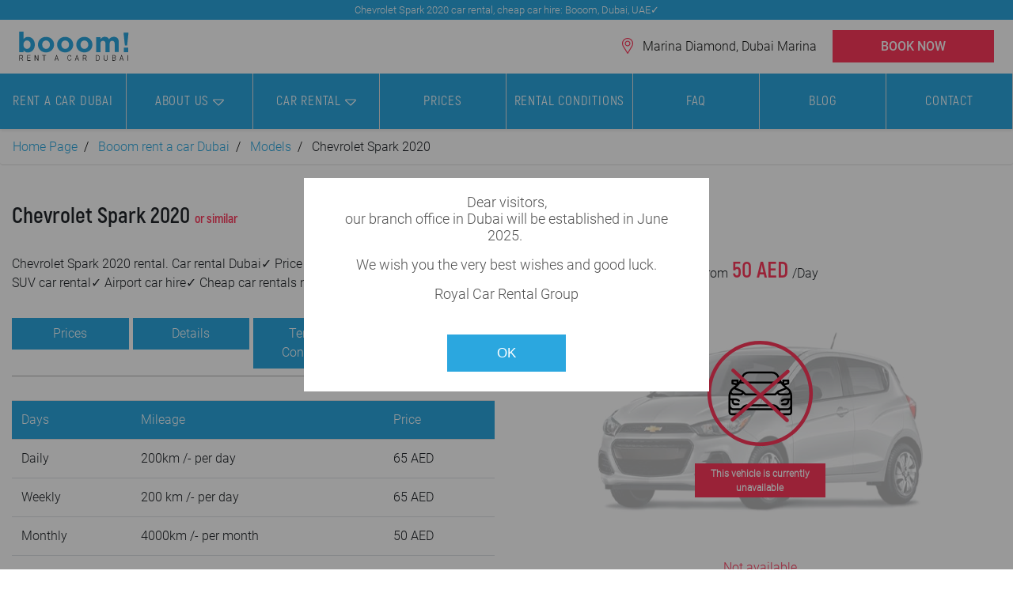

--- FILE ---
content_type: text/html; charset=UTF-8
request_url: https://www.rentacar-dubai.com/uae/economy-car-rental/chevrolet-spark-2020
body_size: 9778
content:
<!DOCTYPE html>
<html lang="sr">

<head>
    <meta charset="UTF-8" />
    <title>Chevrolet Spark 2020 car rental, cheap car hire: Booom, Dubai, UAE✓</title>
    <meta name="description" content="Chevrolet Spark 2020 rental. Car rental Dubai✓ Price - AED 50 per day✓ Economy & SUV car rental✓ Airport car hire✓ Cheap car rentals near me✓ The best car rental✓" />
    <meta name="copyright" content="© 2026 Studio 77, Dubai" />
    <meta name="author" content="Studio 77, Belgrade" />
    <meta name="reply-to" content="mailto:office@webdizajn-beograd.com" />
    <meta name="googlebot" content="index, follow" />
    <meta name="robots" content="index, follow, max-snippet:-1, max-image-preview:large, max-video-preview:-1" />
    <meta name="viewport" content="width=device-width, initial-scale=1.0, shrink-to-fit=no" />
    <link rel="canonical" href="https://www.rentacar-dubai.com/uae/economy-car-rental/chevrolet-spark-2020" />

    <link rel="apple-touch-icon" sizes="180x180" href="/favicon/apple-touch-icon.png">
    <link rel="icon" type="image/png" sizes="32x32" href="/favicon/favicon-32x32.png">
    <link rel="icon" type="image/png" sizes="16x16" href="/favicon/favicon-16x16.png">
    <link rel="manifest" href="/favicon/site.webmanifest">
    <link rel="mask-icon" href="/favicon/safari-pinned-tab.svg" color="#5bbad5">
    <link rel="shortcut icon" href="/favicon/favicon.ico">
    <meta name="msapplication-TileColor" content="#2b5797">
    <meta name="msapplication-config" content="/favicon/browserconfig.xml">
    <link rel="stylesheet" href="/css/style.css" />

    <meta property="og:title" content="Chevrolet Spark 2020 car rental, cheap car hire: Booom, Dubai, UAE✓">
<meta property="og:site_name" content="Booom rent a car Dubai">
<meta property="og:url" content="https://www.rentacar-dubai.com/uae/economy-car-rental/chevrolet-spark-2020" />
<meta property="og:description" content="Chevrolet Spark 2020 rental. Car rental Dubai✓ Price - AED 50 per day✓ Economy & SUV car rental✓ Airport car hire✓ Cheap car rentals near me✓ The best car rental✓">
<meta property="og:type" content="website">
<meta property="og:image" content="https://www.rentacar-dubai.com/images/schema_open_graph/booom-rent-a-car-dubai-og-schema-logotip.jpg">

    <script async src="https://www.googletagmanager.com/gtag/js?id=UA-232468149-1"></script>
<script>
  window.dataLayer = window.dataLayer || [];

  function gtag() {
    dataLayer.push(arguments);
  }
  gtag('js', new Date());

  gtag('config', 'UA-232468149-1');
</script>
<script async src="https://www.googletagmanager.com/gtag/js?id=G-XMYBLWPSNL"></script>
<script>
  window.dataLayer = window.dataLayer || [];

  function gtag() {
    dataLayer.push(arguments);
  }
  gtag('js', new Date());

  gtag('config', 'G-XMYBLWPSNL');
</script></head>

<body>
    <!-- Schema org -->
    <script type=application/ld+json>
    {
        "@context": "http://schema.org",
        "@type": "LocalBusiness",
        "name": "Booom rent a car Dubai",
        "legalName": "Booom rent a car Dubai",
        "alternateName": [
            "Booom rent a car Dubai"
        ],
        "image": "https://www.rentacar-dubai.com/images/schema_open_graph/booom-rent-a-car-dubai-og-schema-logotip.jpg",
        "url": "https://www.rentacar-dubai.com",
        "telephone": "",
        "priceRange": "25-300AED/day",
        "sameAs": [
            "https://www.facebook.com"
        ],
        "address": {
            "@type": "PostalAddress",
            "streetAddress": "Marina Diamond 7, Dubai Marina",
            "addressLocality": "Dubai",
            "postalCode": "116888",
            "addressCountry": "UAE"
        }
    }
</script>
<script type=application/ld+json>
    {
        "@context": "https://schema.org",
        "@graph": [{
                "@type": "Organization",
                "@id": "https://www.rentacar-dubai.com/#organization",
                "name": "Booom rent a car Dubai",
                "url": "https://www.rentacar-dubai.com",
                "sameAs": [],
                "logo": {
                    "@type": "ImageObject",
                    "@id": "https://www.rentacar-dubai.com/#logo",
                    "inLanguage": "en",
                    "url": "https://www.rentacar-dubai.com/images/schema_open_graph/booom-rent-a-car-dubai-og-schema-logotip.jpg",
                    "width": 1080,
                    "height": 1080,
                    "caption": "Booom rent a car Dubai"
                },
                "image": {
                    "@id": "https://www.rentacar-dubai.com/#logo"
                }
            },
            {
                "@type": "WebSite",
                "@id": "https://www.rentacar-dubai.com/#website",
                "url": "https://www.rentacar-dubai.com",
                "name": "Booom rent a car Dubai",
                "description": "Booom rent a car Dubai, UAE. No deposit hire✔️ Super cheap rental of cars, SUVs, vans, jeeps✔️ Top prices from 18 AED/day✔️",
                "publisher": {
                    "@id": "https://www.rentacar-dubai.com/#organization"
                },
                "potentialAction": [{
                    "@type": "SearchAction",
                    "target": "https://www.rentacar-dubai.com/?s={search_term_string}",
                    "query-input": "required name=search_term_string"
                }],
                "inLanguage": "en-US"
            },
            {
                "@type": "ImageObject",
                "@id": "https://www.rentacar-dubai.com/#primaryimage",
                "inLanguage": "en-US",
                "url": "https://www.rentacar-dubai.com/images/schema_open_graph/booom-rent-a-car-dubai-og-schema-logotip.jpg",
                "width": 1080,
                "height": 1080
            },
            {
                "@type": "WebPage",
                "@id": "https://www.rentacar-dubai.com/#webpage",
                "url": "https://www.rentacar-dubai.com",
                "name": "Booom rent a car Dubai",
                "isPartOf": {
                    "@id": "https://www.rentacar-dubai.com/#website"
                },
                "primaryImageOfPage": {
                    "@id": "https://www.rentacar-dubai.com/#primaryimage"
                },
                "datePublished": "2023-04-12T11:38:06+00:00",
                "dateModified": "2023-04-12T10:34:20+00:00",
                "inLanguage": "en",
                "potentialAction": [{
                    "@type": "ReadAction",
                    "target": [
                        "https://www.rentacar-dubai.com"
                    ]
                }]
            }
        ]
    }
</script>    <!-- Top header -->
    <header class="desktop">
        <div class="top-header text-center">
            <h1>Chevrolet Spark 2020 car rental, cheap car hire: Booom, Dubai, UAE✓</h1>
        </div>
        <div class="top-nav">
            <div class="px-4 d-flex justify-content-between align-items-center">
                <div class="logo-holder">
                    <a href="/"><img class="h-auto" width="195" height="50" src="/images/booom-rent-a-car-dubai-booom-77-logo.svg" alt="Booom rent a car Dubai | Logo"></a>
                </div>
                <div class="header-top-right">

                    
                    <span><img width="20" height="20" src="/images/svg/rent-a-car-location-pin-white.svg" alt="Booom rent a car Dubai | Address">
                         Marina Diamond, Dubai Marina</span>

                    <span class="ml-3"><a href="/uae/economy-car-rental" class="seo-button">BOOK NOW</a></span>
                </div>
            </div>
        </div>
        <nav class="navbar navbar-expand-lg">
            <button class="navbar-toggler" type="button" data-toggle="collapse" data-target="#navbarNav" aria-controls="navbarNav" aria-expanded="false" aria-label="Toggle navigation">
                <span class="navbar-toggler-icon"></span>
            </button>
            <div class="collapse navbar-collapse" id="navbarNav">
                <ul class="navbar-nav d-flex justify-content-start align-items-center w-100">
                    <li class="nav-item active">
                        <a class="nav-link" href="/rent-a-car-dubai">
                            <h2>Rent a Car Dubai</h2>
                        </a>
                    </li>
                    <li class="nav-item">
                        <a class="nav-link dropdown-toggle" href="#" id="navbarDropdown" role="button" data-toggle="dropdown" aria-haspopup="true" aria-expanded="false">
                            <h2>About us</h2>
                            <img class="shownImg" src="/images/svg/booom-rent-a-car-dubai-down-arrow-primary.svg" width="15" height="15" alt="Booom rent a car Dubai | Car rental">
                            <img class="hiddenImg" src="/images/svg/booom-rent-a-car-dubai-down-arrow.svg" width="15" height="15" alt="Booom rent a car Dubai | Car rental">
                        </a>
                        <div class="dropdown-menu" aria-labelledby="navbarDropdown">
                            <div class="row w-100 p-0 mx-0">
                                <div class="column-2 my-5 rent-category">
                                    <ul>
                                        <li class="menu-title">Company</li>
                                                                                
                                            <li>
                                                <a href="/company/about-us"><img width="15" height="15" src="/images/svg/booom-rent-a-car-dubai-right-arrow-red.svg" alt="Booom rent a car Dubai | About us">
                                                    <h3 style="display:inline !important;font-size:17px !important">About us</h3>
                                                </a>
                                            </li>
                                                                            </ul>
                                </div>
                                <div class="column-2 my-5 rent-category">
                                    <ul>
                                        <li class="menu-title">Specialties</li>
                                                                                
                                                                                                                            <li>
                                                <a href="/car-hire/royal-plastic-surgery"><img width="15" height="15" src="/images/svg/booom-rent-a-car-dubai-right-arrow-red.svg" alt="Booom rent a car Dubai | Plastic Surgery Royal">
                                                    <h3 style="display:inline !important;font-size:17px !important">Plastic Surgery Royal</h3>
                                                </a>
                                            </li>
                                                                                    <li>
                                                <a href="/car-hire/monthly-car-rental"><img width="15" height="15" src="/images/svg/booom-rent-a-car-dubai-right-arrow-red.svg" alt="Booom rent a car Dubai | Monthly car rental">
                                                    <h3 style="display:inline !important;font-size:17px !important">Monthly car rental</h3>
                                                </a>
                                            </li>
                                                                                    <li>
                                                <a href="/car-hire/car-rental-dubai-airport"><img width="15" height="15" src="/images/svg/booom-rent-a-car-dubai-right-arrow-red.svg" alt="Booom rent a car Dubai | Car rental Dubai airport">
                                                    <h3 style="display:inline !important;font-size:17px !important">Car rental Dubai airport</h3>
                                                </a>
                                            </li>
                                                                            </ul>
                                </div>
                                <div class="column-2 my-5 rent-category">
                                    <ul>
                                        <li class="menu-title">Locations</li>
                                                                                                                                                                            <li><a href="/car-rental/jumeirah"><img width="15" height="15" src="/images/svg/booom-rent-a-car-dubai-right-arrow-red.svg" alt="Booom rent a car Dubai | Jumeirah">
                                                        <h3 style="display:inline !important;font-size:17px !important">Jumeirah</h3>
                                                    </a></li>
                                                                                                                                                                                <li><a href="/car-rental/dubai-mall"><img width="15" height="15" src="/images/svg/booom-rent-a-car-dubai-right-arrow-red.svg" alt="Booom rent a car Dubai | Dubai Mall">
                                                        <h3 style="display:inline !important;font-size:17px !important">Dubai Mall</h3>
                                                    </a></li>
                                                                                                                                                                                <li><a href="/car-rental/mall-of-emirates"><img width="15" height="15" src="/images/svg/booom-rent-a-car-dubai-right-arrow-red.svg" alt="Booom rent a car Dubai | Mall of Emirates">
                                                        <h3 style="display:inline !important;font-size:17px !important">Mall of Emirates</h3>
                                                    </a></li>
                                                                                                                                                                                <li><a href="/car-rental/dubai-marina-mall"><img width="15" height="15" src="/images/svg/booom-rent-a-car-dubai-right-arrow-red.svg" alt="Booom rent a car Dubai | Dubai Marina Mall">
                                                        <h3 style="display:inline !important;font-size:17px !important">Dubai Marina Mall</h3>
                                                    </a></li>
                                                                                                                                                                                <li><a href="/car-rental/deira"><img width="15" height="15" src="/images/svg/booom-rent-a-car-dubai-right-arrow-red.svg" alt="Booom rent a car Dubai | Deira">
                                                        <h3 style="display:inline !important;font-size:17px !important">Deira</h3>
                                                    </a></li>
                                                                                                                                                                                <li><a href="/car-rental/hatta"><img width="15" height="15" src="/images/svg/booom-rent-a-car-dubai-right-arrow-red.svg" alt="Booom rent a car Dubai | Hatta">
                                                        <h3 style="display:inline !important;font-size:17px !important">Hatta</h3>
                                                    </a></li>
                                                                                                                                                                                <li><a href="/car-rental/jumeirah-beach-residence"><img width="15" height="15" src="/images/svg/booom-rent-a-car-dubai-right-arrow-red.svg" alt="Booom rent a car Dubai | Jumeirah Beach Residence">
                                                        <h3 style="display:inline !important;font-size:17px !important">Jumeirah Beach Residence</h3>
                                                    </a></li>
                                                                                                                                                                                <li><a href="/car-rental/al-bastakiya"><img width="15" height="15" src="/images/svg/booom-rent-a-car-dubai-right-arrow-red.svg" alt="Booom rent a car Dubai | Al Bastakiya">
                                                        <h3 style="display:inline !important;font-size:17px !important">Al Bastakiya</h3>
                                                    </a></li>
                                                                                                                                                                                <li><a href="/car-rental/al-karama"><img width="15" height="15" src="/images/svg/booom-rent-a-car-dubai-right-arrow-red.svg" alt="Booom rent a car Dubai | Al Karama">
                                                        <h3 style="display:inline !important;font-size:17px !important">Al Karama</h3>
                                                    </a></li>
                                                                                                                                                                                <li><a href="/car-rental/bur-dubai"><img width="15" height="15" src="/images/svg/booom-rent-a-car-dubai-right-arrow-red.svg" alt="Booom rent a car Dubai | Bur Dubai">
                                                        <h3 style="display:inline !important;font-size:17px !important">Bur Dubai</h3>
                                                    </a></li>
                                                                                                                                                                                <li><a href="/car-rental/business-bay"><img width="15" height="15" src="/images/svg/booom-rent-a-car-dubai-right-arrow-red.svg" alt="Booom rent a car Dubai | Business Bay">
                                                        <h3 style="display:inline !important;font-size:17px !important">Business Bay</h3>
                                                    </a></li>
                                                                                                                                                                                <li><a href="/car-rental/downtown-dubai"><img width="15" height="15" src="/images/svg/booom-rent-a-car-dubai-right-arrow-red.svg" alt="Booom rent a car Dubai | Downtown Dubai">
                                                        <h3 style="display:inline !important;font-size:17px !important">Downtown Dubai</h3>
                                                    </a></li>
                                                                                                                                                                                <li><a href="/car-rental/dubai-marina"><img width="15" height="15" src="/images/svg/booom-rent-a-car-dubai-right-arrow-red.svg" alt="Booom rent a car Dubai | Dubai Marina">
                                                        <h3 style="display:inline !important;font-size:17px !important">Dubai Marina</h3>
                                                    </a></li>
                                                                                                                                                                                <li><a href="/car-rental/al-barsha"><img width="15" height="15" src="/images/svg/booom-rent-a-car-dubai-right-arrow-red.svg" alt="Booom rent a car Dubai | Al Barsha">
                                                        <h3 style="display:inline !important;font-size:17px !important">Al Barsha</h3>
                                                    </a></li>
                                                                                                                                                                                                                                                                                                                                                                                                                                                                                                                                                                                                                                                                                                                                                                                                                                                                                                                                                                                                                                                                                                                                                                                                                                                                                                            
                                    </ul>
                                </div>
                                <div class="column-2 my-5 rent-category">
                                    <ul>
                                        <li class="menu-title">Locations</li>
                                                                                                                                                                                                                                                                                                                                                                                                                                                                                                                                                                                                                                                                                                                                                                                                                                                                                                                                                                                                                                                                                                                                                                                                                                                                                                                                                            <li><a href="/car-rental/dubai-international-city"><img width="15" height="15" src="/images/svg/booom-rent-a-car-dubai-right-arrow-red.svg" alt="Booom rent a car Dubai | Dubai international city">
                                                        <h3 style="display:inline !important;font-size:17px !important">Dubai international city</h3>
                                                    </a></li>
                                                                                                                                                                                <li><a href="/car-rental/jbr"><img width="15" height="15" src="/images/svg/booom-rent-a-car-dubai-right-arrow-red.svg" alt="Booom rent a car Dubai | JBR">
                                                        <h3 style="display:inline !important;font-size:17px !important">JBR</h3>
                                                    </a></li>
                                                                                                                                                                                <li><a href="/car-rental/discovery-gardens"><img width="15" height="15" src="/images/svg/booom-rent-a-car-dubai-right-arrow-red.svg" alt="Booom rent a car Dubai | Discovery Gardens">
                                                        <h3 style="display:inline !important;font-size:17px !important">Discovery Gardens</h3>
                                                    </a></li>
                                                                                                                                                                                <li><a href="/car-rental/emirates-hills"><img width="15" height="15" src="/images/svg/booom-rent-a-car-dubai-right-arrow-red.svg" alt="Booom rent a car Dubai | Emirates Hills">
                                                        <h3 style="display:inline !important;font-size:17px !important">Emirates Hills</h3>
                                                    </a></li>
                                                                                                                                                                                <li><a href="/car-rental/jebel-ali"><img width="15" height="15" src="/images/svg/booom-rent-a-car-dubai-right-arrow-red.svg" alt="Booom rent a car Dubai | Jebel Ali">
                                                        <h3 style="display:inline !important;font-size:17px !important">Jebel Ali</h3>
                                                    </a></li>
                                                                                                                                                                                <li><a href="/car-rental/jumeirah-lake-towers"><img width="15" height="15" src="/images/svg/booom-rent-a-car-dubai-right-arrow-red.svg" alt="Booom rent a car Dubai | Jumeirah Lake Towers">
                                                        <h3 style="display:inline !important;font-size:17px !important">Jumeirah Lake Towers</h3>
                                                    </a></li>
                                                                                                                                                                                <li><a href="/car-rental/zabeel"><img width="15" height="15" src="/images/svg/booom-rent-a-car-dubai-right-arrow-red.svg" alt="Booom rent a car Dubai | Zabeel">
                                                        <h3 style="display:inline !important;font-size:17px !important">Zabeel</h3>
                                                    </a></li>
                                                                                                                                                                                <li><a href="/car-rental/abu-hail"><img width="15" height="15" src="/images/svg/booom-rent-a-car-dubai-right-arrow-red.svg" alt="Booom rent a car Dubai | Abu Hail">
                                                        <h3 style="display:inline !important;font-size:17px !important">Abu Hail</h3>
                                                    </a></li>
                                                                                                                                                                                <li><a href="/car-rental/al-qusais"><img width="15" height="15" src="/images/svg/booom-rent-a-car-dubai-right-arrow-red.svg" alt="Booom rent a car Dubai | Al Qusais">
                                                        <h3 style="display:inline !important;font-size:17px !important">Al Qusais</h3>
                                                    </a></li>
                                                                                                                                                                                <li><a href="/car-rental/al-nahda"><img width="15" height="15" src="/images/svg/booom-rent-a-car-dubai-right-arrow-red.svg" alt="Booom rent a car Dubai | Al Nahda">
                                                        <h3 style="display:inline !important;font-size:17px !important">Al Nahda</h3>
                                                    </a></li>
                                                                                                                                                                                <li><a href="/car-rental/al-rigga"><img width="15" height="15" src="/images/svg/booom-rent-a-car-dubai-right-arrow-red.svg" alt="Booom rent a car Dubai | Al Rigga">
                                                        <h3 style="display:inline !important;font-size:17px !important">Al Rigga</h3>
                                                    </a></li>
                                                                                                                                                                                <li><a href="/car-rental/dubai-international-airport"><img width="15" height="15" src="/images/svg/booom-rent-a-car-dubai-right-arrow-red.svg" alt="Booom rent a car Dubai | Dubai International Airport">
                                                        <h3 style="display:inline !important;font-size:17px !important">Dubai International Airport</h3>
                                                    </a></li>
                                                                                                                                                                                <li><a href="/car-rental/palm-jumeirah"><img width="15" height="15" src="/images/svg/booom-rent-a-car-dubai-right-arrow-red.svg" alt="Booom rent a car Dubai | Palm Jumeirah">
                                                        <h3 style="display:inline !important;font-size:17px !important">Palm Jumeirah</h3>
                                                    </a></li>
                                                                                                                                                                                <li><a href="/car-rental/jumeirah"><img width="15" height="15" src="/images/svg/booom-rent-a-car-dubai-right-arrow-red.svg" alt="Booom rent a car Dubai | Jumeirah">
                                                        <h3 style="display:inline !important;font-size:17px !important">Jumeirah</h3>
                                                    </a></li>
                                                                                                                        </ul>
                                </div>
                                <div class="column-4 px-0">
                                    <img class="nav-img" width="730" height="410" src="/images/booom-rent-a-car-dubai-meni.jpg" alt="Booom rent a car Dubai | Categories">
                                </div>
                            </div>
                        </div>
                    </li>
                    <li class="nav-item">
                        <a class="nav-link dropdown-toggle" href="#" id="navbarDropdown" role="button" data-toggle="dropdown" aria-haspopup="true" aria-expanded="false">
                            <h2>Car rental</h2>
                            <img class="shownImg" src="/images/svg/booom-rent-a-car-dubai-down-arrow-primary.svg" width="15" height="15" alt="Booom rent a car Dubai | Car rental">
                            <img class="hiddenImg" src="/images/svg/booom-rent-a-car-dubai-down-arrow.svg" width="15" height="15" alt="Booom rent a car Dubai | Car rental">
                        </a>
                        <div class="dropdown-menu" aria-labelledby="navbarDropdown">
                            <div class="row w-100 p-0 mx-0">
                                <div class="column-2 my-5 rent-category">
                                    <ul>
                                        <li class="menu-title">Economy cars</li>
                                        <li>
                                            <a href="/uae/economy-car-rental"><img width="15" height="15" src="/images/svg/booom-rent-a-car-dubai-right-arrow-red.svg" alt="Booom rent a car Dubai | All vehicles">
                                                <h3 style="display:inline !important;font-size:17px !important">All vehicles</h3>
                                            </a>
                                        </li>
                                    </ul>
                                </div>
                                <div class="column-2 my-5 rent-category">
                                    <ul>
                                        <li class="menu-title">Jeep and SUV vehicles</li>
                                        <li><a href="/uae/jeep-and-suv-rental"><img width="15" height="15" src="/images/svg/booom-rent-a-car-dubai-right-arrow-red.svg" alt="Booom rent a car Dubai | All vehicles">
                                                <h3 style="display:inline !important;font-size:17px !important">All vehicles</h3>
                                            </a></li>
                                    </ul>
                                </div>
                                <div class="column-2 my-5 rent-category">
                                    <ul>
                                        <li class="menu-title">Van</li>
                                        <li><a href="/uae/van-rental"><img width="15" height="15" src="/images/svg/booom-rent-a-car-dubai-right-arrow-red.svg" alt="Booom rent a car Dubai | All vehicles">
                                                <h3 style="display:inline !important;font-size:17px !important">All vehicles</h3>
                                            </a></li>
                                    </ul>
                                </div>
                                <div class="column-2 my-5 rent-category">
                                    <ul>
                                        <li class="menu-title">Luxury cars</li>
                                        <li><a href="/uae/luxury-car-rental"><img width="15" height="15" src="/images/svg/booom-rent-a-car-dubai-right-arrow-red.svg" alt="Booom rent a car Dubai | All vehicles">
                                                <h3 style="display:inline !important;font-size:17px !important">All vehicles</h3>
                                            </a></li>
                                    </ul>
                                </div>
                                <div class="column-4 px-0">
                                    <img class="nav-img" width="730" height="410" src="/images/booom-rent-a-car-dubai-meni.jpg" alt="Booom rent a car Dubai | Categories">
                                </div>
                            </div>
                        </div>
                    </li>
                    <li class="nav-item">
                        <a class="nav-link" href="/prices">
                            <h2>Prices</h2>
                        </a>
                    </li>
                    <li class="nav-item">
                        <a class="nav-link" href="/rental-conditions">
                            <h2>Rental Conditions</h2>
                        </a>
                    </li>
                    <li class="nav-item">
                        <a class="nav-link" href="/faq">
                            <h2>FAQ</h2>
                        </a>
                    </li>
                    <li class="nav-item">
                        <a class="nav-link" href="/blog-post">
                            <h2>Blog</h2>
                        </a>
                    </li>
                    <li class="nav-item">
                        <a class="nav-link" href="/contact">
                            <h2>Contact</h2>
                        </a>
                    </li>
                </ul>
            </div>
        </nav>
    </header>
    <header class="mobile">

        <a href="viber://chat?number=" class="phone-scroll-mobile viber">
            <img style="filter:brightness(0)invert(1)" class="h-auto" width="20" height="20" src="/images/svg/rent-a-car-viber.svg" alt="Booom rent a car Dubai | Phone">
        </a>

        <a href="tel:" class="phone-scroll-mobile border-none whatsapp">
            <img class="h-auto" width="20" height="20" src="/images/svg/rent-a-car-phone-white.svg" alt="Booom rent a car Dubai | Phone">
        </a>

        <a href="" class="phone-scroll-mobile">
            <img class="h-auto" width="20" height="20" src="/images/svg/rent-a-car-dubai-whatsapp.svg" alt="Booom rent a car Dubai | Phone">
        </a>

        <div class="top-header-mobile text-center">
            <h1>Chevrolet Spark 2020 car rental, cheap car hire: Booom, Dubai, UAE✓</h1>
        </div>

        <nav class="navbar navbar-expand-lg navbar-light bg-light">
            <a class="navbar-brand" href="/"><img width="120" height="30" src="/images/booom-rent-a-car-dubai-booom-77-mobile.svg" alt="Booom rent a car Dubai | Logo"></a>
            <span><a href="/uae/economy-car-rental" class="mobile-reservation-button">BOOK NOW</a></span>
            <button class="navbar-toggler" type="button" data-toggle="collapse" data-target="#navbarTogglerDemo02" aria-controls="navbarTogglerDemo02" aria-expanded="false" aria-label="Toggle navigation">
                <span class="navbar-toggler-icon"></span>
            </button>
            <div class="collapse navbar-collapse mobile-menu" id="navbarTogglerDemo02">
                <ul class="dropdownContent">
                    <li>
                        <a class="dropdownItem" href="/rent-a-car-dubai">
                            <h2>Booom rent a car Dubai</h2>
                        </a>
                    </li>

                    <!-- COMPANY -->
                    <li class="hasChildren">
                        <a href="#" class="titillium">
                            <h2>Company</h2>
                        </a>
                        <ul class="dropdownGallery isHidden">
                            <li class="goBack">
                                <a href="#0" class="titillium">
                                    <h2>MENU</h2>
                                </a>
                            </li>

                                                                                        <li>
                                    <a class="dropdownItem titillium" href="/company/about-us">
                                        <h2>About us</h2>
                                    </a>
                                </li>
                                                    </ul>
                    </li>
                    <!-- COMPANY -->
                    <li class="hasChildren">
                        <a href="#" class="titillium">
                            <h2>Specialties</h2>
                        </a>
                        <ul class="dropdownGallery isHidden">
                            <li class="goBack">
                                <a href="#0" class="titillium">
                                    <h2>MENU</h2>
                                </a>
                            </li>

                                                                                                                                                <li>
                                    <a class="dropdownItem titillium" href="/car-hire/royal-plastic-surgery">
                                        <h2>Plastic Surgery Royal</h2>
                                    </a>
                                </li>
                                                            <li>
                                    <a class="dropdownItem titillium" href="/car-hire/monthly-car-rental">
                                        <h2>Monthly car rental</h2>
                                    </a>
                                </li>
                                                            <li>
                                    <a class="dropdownItem titillium" href="/car-hire/car-rental-dubai-airport">
                                        <h2>Car rental Dubai airport</h2>
                                    </a>
                                </li>
                                                    </ul>
                    </li>

                    <!-- COMPANY -->
                    <li class="hasChildren">
                        <a href="#" class="titillium">
                            <h2>Locations</h2>
                        </a>
                        <ul class="dropdownGallery isHidden">
                            <li class="goBack">
                                <a href="#0" class="titillium">
                                    <h2>MENU</h2>
                                </a>
                            </li>

                                                                                        <li>
                                    <a class="dropdownItem titillium" href="/car-rental/jumeirah">
                                        <h2>Jumeirah</h2>
                                    </a>
                                </li>
                                                            <li>
                                    <a class="dropdownItem titillium" href="/car-rental/dubai-mall">
                                        <h2>Dubai Mall</h2>
                                    </a>
                                </li>
                                                            <li>
                                    <a class="dropdownItem titillium" href="/car-rental/mall-of-emirates">
                                        <h2>Mall of Emirates</h2>
                                    </a>
                                </li>
                                                            <li>
                                    <a class="dropdownItem titillium" href="/car-rental/dubai-marina-mall">
                                        <h2>Dubai Marina Mall</h2>
                                    </a>
                                </li>
                                                            <li>
                                    <a class="dropdownItem titillium" href="/car-rental/deira">
                                        <h2>Deira</h2>
                                    </a>
                                </li>
                                                            <li>
                                    <a class="dropdownItem titillium" href="/car-rental/hatta">
                                        <h2>Hatta</h2>
                                    </a>
                                </li>
                                                            <li>
                                    <a class="dropdownItem titillium" href="/car-rental/jumeirah-beach-residence">
                                        <h2>Jumeirah Beach Residence</h2>
                                    </a>
                                </li>
                                                            <li>
                                    <a class="dropdownItem titillium" href="/car-rental/al-bastakiya">
                                        <h2>Al Bastakiya</h2>
                                    </a>
                                </li>
                                                            <li>
                                    <a class="dropdownItem titillium" href="/car-rental/al-karama">
                                        <h2>Al Karama</h2>
                                    </a>
                                </li>
                                                            <li>
                                    <a class="dropdownItem titillium" href="/car-rental/bur-dubai">
                                        <h2>Bur Dubai</h2>
                                    </a>
                                </li>
                                                            <li>
                                    <a class="dropdownItem titillium" href="/car-rental/business-bay">
                                        <h2>Business Bay</h2>
                                    </a>
                                </li>
                                                            <li>
                                    <a class="dropdownItem titillium" href="/car-rental/downtown-dubai">
                                        <h2>Downtown Dubai</h2>
                                    </a>
                                </li>
                                                            <li>
                                    <a class="dropdownItem titillium" href="/car-rental/dubai-marina">
                                        <h2>Dubai Marina</h2>
                                    </a>
                                </li>
                                                            <li>
                                    <a class="dropdownItem titillium" href="/car-rental/al-barsha">
                                        <h2>Al Barsha</h2>
                                    </a>
                                </li>
                                                            <li>
                                    <a class="dropdownItem titillium" href="/car-rental/dubai-international-city">
                                        <h2>Dubai international city</h2>
                                    </a>
                                </li>
                                                            <li>
                                    <a class="dropdownItem titillium" href="/car-rental/jbr">
                                        <h2>JBR</h2>
                                    </a>
                                </li>
                                                            <li>
                                    <a class="dropdownItem titillium" href="/car-rental/discovery-gardens">
                                        <h2>Discovery Gardens</h2>
                                    </a>
                                </li>
                                                            <li>
                                    <a class="dropdownItem titillium" href="/car-rental/emirates-hills">
                                        <h2>Emirates Hills</h2>
                                    </a>
                                </li>
                                                            <li>
                                    <a class="dropdownItem titillium" href="/car-rental/jebel-ali">
                                        <h2>Jebel Ali</h2>
                                    </a>
                                </li>
                                                            <li>
                                    <a class="dropdownItem titillium" href="/car-rental/jumeirah-lake-towers">
                                        <h2>Jumeirah Lake Towers</h2>
                                    </a>
                                </li>
                                                            <li>
                                    <a class="dropdownItem titillium" href="/car-rental/zabeel">
                                        <h2>Zabeel</h2>
                                    </a>
                                </li>
                                                            <li>
                                    <a class="dropdownItem titillium" href="/car-rental/abu-hail">
                                        <h2>Abu Hail</h2>
                                    </a>
                                </li>
                                                            <li>
                                    <a class="dropdownItem titillium" href="/car-rental/al-qusais">
                                        <h2>Al Qusais</h2>
                                    </a>
                                </li>
                                                            <li>
                                    <a class="dropdownItem titillium" href="/car-rental/al-nahda">
                                        <h2>Al Nahda</h2>
                                    </a>
                                </li>
                                                            <li>
                                    <a class="dropdownItem titillium" href="/car-rental/al-rigga">
                                        <h2>Al Rigga</h2>
                                    </a>
                                </li>
                                                            <li>
                                    <a class="dropdownItem titillium" href="/car-rental/dubai-international-airport">
                                        <h2>Dubai International Airport</h2>
                                    </a>
                                </li>
                                                            <li>
                                    <a class="dropdownItem titillium" href="/car-rental/palm-jumeirah">
                                        <h2>Palm Jumeirah</h2>
                                    </a>
                                </li>
                                                            <li>
                                    <a class="dropdownItem titillium" href="/car-rental/jumeirah">
                                        <h2>Jumeirah</h2>
                                    </a>
                                </li>
                                                    </ul>
                    </li>
                    <!-- COMPANY -->


                    <li class="hasChildren">
                        <a href="#" class="titillium">
                            <h2>Car rental</h2>
                        </a>
                        <ul class="dropdownGallery isHidden">
                            <li class="goBack">
                                <a href="#0" class="titillium">
                                    <h2>MENU</h2>
                                </a>
                            </li>
                            <li>
                                <a class="dropdownItem titillium" href="/uae/economy-car-rental">
                                    <h2>Cars</h2>
                                </a>
                            </li>
                            <li>
                                <a class="dropdownItem titillium" href="/uae/jeep-and-suv-rental">
                                    <h2>Jeep and SUV vehicles</h2>
                                </a>
                            </li>
                            <li>
                                <a class="dropdownItem titillium" href="/uae/van-rental">
                                    <h2>Van</h2>
                                </a>
                            </li>
                            <li>
                                <a class="dropdownItem titillium" href="/uae/luxury-car-rental">
                                    <h2>Luxury cars</h2>
                                </a>
                            </li>
                        </ul>
                    </li>

                    <li>
                        <a class="dropdownItem" href="/prices">
                            <h2>Prices</h2>
                        </a>
                    </li>

                    <li>
                        <a class="dropdownItem" href="/rental-conditions">
                            <h2>Rental Conditions</h2>
                        </a>
                    </li>

                    <li>
                        <a class="dropdownItem" href="/faq">
                            <h2>FAQ</h2>
                        </a>
                    </li>

                    <li>
                        <a class="dropdownItem" href="/blog-post">
                            <h2>Blog</h2>
                        </a>
                    </li>

                    <li>
                        <a class="dropdownItem" href="/contact">
                            <h2>Contact</h2>
                        </a>
                    </li>
                </ul>
            </div>
        </nav>
    </header>
    <div class="preloader hidden">
        <img src="/images/icons/preloader.svg" alt="Preloader">
        <h4 class="section-title small w-100 text-black text-center mb-5">Please wait...</h4>
    </div>
    <!-- Navbar --><div class="model">
    <ul class="breadcrumb">
        <li><a href="/">Home Page</a></li>
        <li><a href="/uae/economy-car-rental">Booom rent a car Dubai</a></li>
        <li><a href="/uae/economy-car-rental">Models</a></li>
        <li>Chevrolet Spark 2020</li>
    </ul>

    <div class="wrapper">
        <div class="row">
            <div class="column-6">
                <div class="model-title mt-5">
                    <h4>Chevrolet Spark 2020&nbsp;<span style="color: var(--red);font-size: 16px;display: contents;">or similar</span></h4>
                </div>

                <div class="my-4">
                    Chevrolet Spark 2020 rental. Car rental Dubai✓ Price - AED 50 per day✓ Economy & SUV car rental✓ Airport car hire✓ Cheap car rentals near me✓ The best car rental✓                </div>

                <ul class="nav nav-tabs" id="myTab" role="tablist">
                    <li class="nav-item">
                        <a class="nav-link active" id="profile-tab" data-toggle="tab" href="#profile" role="tab" aria-controls="profile" aria-selected="false">Prices</a>
                    </li>
                    <li class="nav-item">
                        <a class="nav-link" id="home-tab" data-toggle="tab" href="#home" role="tab" aria-controls="home" aria-selected="true">Details</a>
                    </li>
                    <li class="nav-item">
                        <a class="nav-link" id="home2-tab" data-toggle="tab" href="#home2" role="tab" aria-controls="home2" aria-selected="true">Terms & Conditions</a>
                    </li>
                    <li class="nav-item">
                        <a class="nav-link" id="contact-tab" data-toggle="tab" href="#contact" role="tab" aria-controls="contact" aria-selected="false">Description</a>
                    </li>
                </ul>

                <div class="tab-content" id="myTabContent">
                    <div class="tab-pane first-tab fade" id="home" role="tabpanel" aria-labelledby="home-tab">
                        <div class="row">
                            <div class="column-4 mb-3">
                                <div class="model-info-icons">
                                    <span><img src="/images/svg/booom-rent-a-car-dubai-manual-transmission.svg" alt="Booom rent a car Dubai">
                                                                                Automatic</span>
                                    <span><img src="/images/svg/booom-rent-a-car-dubai-group.svg" alt="Booom rent a car Dubai">
                                                                                5+ passengers</span>
                                    <span><img src="/images/svg/booom-rent-a-car-dubai-shopping-bag.svg" alt="Booom rent a car Dubai">2</span>
                                </div>
                            </div>

                                                        
                                                                                </div>
                    </div>

                    <style>
                        ol {
                            list-style-position: outside !important;
                            padding-left: 1rem !important;
                        }
                    </style>

                    <div class="tab-pane first-tab fade" id="home2" role="tabpanel" aria-labelledby="home-tab">
                        <div class="row">
                            <div class="column-12">
                                                                <ol>
<li>Min. rental period is 2 days&nbsp;</li>
<li>Delivery within Dubai - 15$/ Delivery to DXB/DWC - 30$ / Delivery to SHJ - 40$ / Delivery to Sharjah - 20$ / Delivery to AD and AUH- 40$ ( one way charge)</li>
<li>Daily mileage - 200 km /- per day, monthly mileage - 4000km /- per month</li>
<li>Security deposit is 1000AED refundable in 14 working days after returning the car. No deposit rental is 10$ /-per day or 45$ /- per month</li>
<li>Some nationalities are exempted from rental</li>
<li>Address: ASB Tower, 111, Dubai Silicon Oasis. Opening hours are : 09:00-20:00. Delivery or pick up outside of working hours is 20$/- extra</li>
</ol>                            </div>
                        </div>
                    </div>

                    <div class="tab-pane third-tab fade text-justify" id="contact" role="tabpanel" aria-labelledby="contact-tab">
                                            </div>
                    <div class="tab-pane second-tab fade show active px-0" id="profile" role="tabpanel" aria-labelledby="profile-tab">
                        <table class="table">
                            <thead class="thead-color">
                                <tr>
                                    <td scope="col">Days</td>
                                    <td scope="col">Mileage</td>
                                    <td scope="col">Price</td>
                                </tr>
                            </thead>
                            <tbody>
                                                                <tr>
                                    <td scope="col">Daily</td>
                                    <td scope="col">200km /- per day</td>
                                    <td scope="col">65 AED</td>
                                </tr>
                                <tr>
                                    <td scope="row">Weekly</td>
                                    <td>200 km /- per day</td>
                                    <td>65 AED</td>
                                </tr>
                                <tr>
                                    <td scope="row">Monthly</td>
                                    <td>4000km /- per month</td>
                                    <td>50 AED</td>
                                </tr>
                                <tr>
                                    <td colspan="3">
                                        <style>
                                            .red-notice p {
                                                margin: 0 !important
                                            }
                                        </style>
                                                                                <div class="red-notice w-100 text-white" style="color:#ffffff;padding:1rem !important"><p style="text-align: justify;">The price is informative and seasonal in nature and refers to vehicle rental prices in the current month. Booom! rent a car Dubai reserves the right to CHANGE prices in the second part of the season and is NOT OBLIGATED to issue the vehicle at the currently calculated price.</p></div>
                                    </td>
                                </tr>
                            </tbody>
                        </table>
                    </div>

                </div>
            </div>

            <div class="column-6 my-5 position-relative d-flex justify-content-center align-items-center flex-column">
                <div class="price-holder d-flex justify-content-center">
                    <span>from</span>
                    <h4>50 AED</h4>
                    <span>/Day</span>
                </div>
                <img style="opacity:0.3" src="/images/products/booom-rent-a-car-dubai-chevrolet-spark-2020.jpg" alt="Booom rent a car aerodrom Beograd">

                                    <strong class=" text-uppercase text-red text-center position-absolute d-flex flex-column justify-content-center align-items-center" style="color:#fff !important;position:absolute"><img class="icon-inactive large" src="/images/svg/rent-a-car-ikonica.svg" alt="Booom rent a car aerodrom Beograd"><span class="red-notice">This vehicle is currently unavailable</span></strong>
                    <div class="red-text">Not available</div>
                
            </div>
        </div>
        <div class="hr-line"></div>
        
            <div class="row my-5">
                <div class="column-12">
                                        <h4 class="mb-2 primary-text">Reserve a similar or other available vehicle</h4>
                    <p class="mb-0 text-mobile-justify text-left">Please see similar avilable car rental vehicles that we have in our fleet.</p>
                </div>

            </div>
            <div class="row mb-5">
                            </div>
            </div>
</div><!-- Call to action - CTA -->
<section class="cta" style="border-bottom: 1px solid #fff !important;">
    <div class="row d-flex align-items-center w-100 m-0">
        <div class="cta-img-holder column-6 p-0">
            <picture>
                <source media="(max-width: 500px)" srcset="/images/cta_dole/booom-rent-a-car-dubai-cta-mobile.jpg">
                <source media="(min-width: 501px)" srcset="/images/cta_dole/booom-rent-a-car-dubai-cta.jpg">
                <img width="800" height="450" class="w-100 h-auto" src="/images/cta_dole/booom-rent-a-car-dubai-cta.jpg" alt="Rent a car Dubai | Contact us">
            </picture>
            <img width="230" height="230" src="/images/booom-rent-a-car-dubai-logo-cta.svg" alt="Booom rent a car Dubai - Call to action" class="absolute-image absolute-image-2">
        </div>
        <div class="cta-content cta-content-2 column-6 d-flex flex-column my-5">
            <h4>How to contact us?</h4>
            <p><p>Have any questions? If you are interested in additional information related to our car rental services, please call <a title="Rent a car Dubai" href="tel:+xxx xx xxx xx xx" target="_blank" rel="noopener">+xxx xx xxx xx xx</a> or send us a message by clicking the button below.</p></p>
            <div class="home-contact d-flex justify-content-between align-items-center" style="flex-wrap:wrap">
                <a href="tel:">
                    <div class="home-contact-item d-flex flex-column align-items-center flex-wrap" style="min-width: 140px;flex-wrap:wrap">
                        <span class="mb-3"><img width="40" height="40" src="/images/svg/rent-a-car-phone-white.svg" alt="Booom rent a car Dubai | Phone"></span>
                        <span class="mb-3"><b>Phone</b></span>
                        <span class="mt-1 red-button seo-button mobile-flex"></span>
                        <span class="desktop-flex"></span>
                    </div>
                </a>
                <a href="viber://chat?number=">
                    <div class="home-contact-item d-flex flex-column align-items-center flex-wrap" style="min-width: 140px;flex-wrap:wrap">
                        <span class="mb-3"><img width="40" height="40" style="filter: brightness(0) invert(1);" src="/images/svg/rent-a-car-viber-primary.svg" alt="Booom rent a car Dubai | Phone"></span>
                        <span class="mb-3"><b>Viber</b></span>
                        <span class="mt-1 red-button seo-button mobile-flex"></span>
                        <span class="desktop-flex"></span>
                    </div>
                </a>
                <a href="">
                    <div class="home-contact-item d-flex flex-column align-items-center flex-wrap" style="min-width: 140px;flex-wrap:wrap">
                        <span class="mb-3"><img width="40" height="40" src="/images/svg/rent-a-car-dubai-whatsapp.svg" alt="Booom rent a car Dubai | Phone"></span>
                        <span class="mb-3"><b>WhatsApp</b></span>
                        <span class="mt-1 red-button seo-button mobile-flex"></span>
                        <span class="desktop-flex"></span>
                    </div>
                </a>
                <a href="#" class="mobile-flex" data-toggle="modal" data-target="#exampleModal">
                    <div class="home-contact-item d-flex flex-column align-items-center flex-wrap" style="min-width: 140px;flex-wrap:wrap">
                        <span class="mb-3"><img width="40" height="40" style="filter: brightness(0) invert(1);" src="/images/svg/booom-rent-a-car-dubai-email.svg" alt="Booom rent a car Dubai | Message"></span>
                        <span class="mb-3"><b>Message</b></span>
                        <span class="mt-1 red-button seo-button mobile-flex">Message</span>
                    </div>
                </a>
            </div>
        </div>
    </div>
</section>


<!-- SEO Links -->
<section class="seo-links">
    <div class="wrapper">
        <div class="row py-5">
            <div class="column-4">
                <ul class="seo-links-list">
                    <a href="https://www.royalcarrentalgroup.com/" target="_blank" class="footer-contact-details">
                        <img class="footer-logo" src="/images/rent-a-car-dubai-booom-car-rental-group.svg" alt="Booom rent a car Dubai | Logo">
                    </a>
                    <div class="footer-contact-details">
                        <p>Booom rent a car Dubai is a part of Royal Car Rental Group.</p>                    </div>

                    <div class="social-parent">
                                                    <a class="social-icon d-flex" href="https://www.linkedin.com" target="_blank">
                                <img class="shown" src="/images/icons/booom-rent-a-car-dubai-linkedin.svg" alt="Rent a car Dubai | Linkedin">
                                <img class="hidden" src="/images/icons/booom-rent-a-car-dubai-linkedin-hover.svg" alt="Rent a car Dubai | Linkedin">
                            </a>
                        
                                                    <a class="social-icon d-flex" href="https://www.facebook.com" target="_blank">
                                <img class="shown" src="/images/icons/booom-rent-a-car-dubai-facebook.svg" alt="Rent a car Dubai | Facebook">
                                <img class="hidden" src="/images/icons/booom-rent-a-car-dubai-facebook-hover.svg" alt="Rent a car Dubai | Facebook">
                            </a>
                        
                                                    <a class="social-icon d-flex" href="https://www.youtube.com/" target="_blank">
                                <img class="shown" src="/images/icons/booom-rent-a-car-dubai-youtube.svg" alt="Rent a car Dubai | YouTube">
                                <img class="hidden" src="/images/icons/booom-rent-a-car-dubai-youtube-hover.svg" alt="Rent a car Dubai | YouTube">
                            </a>
                        
                                                    <a class="social-icon d-flex" href="https://www.instagram.com" target="_blank">
                                <img class="shown" src="/images/icons/booom-rent-a-car-dubai-instagram.svg" alt="Rent a car Dubai | Instagram">
                                <img class="hidden" src="/images/icons/booom-rent-a-car-dubai-instagram-hover.svg" alt="Rent a car Dubai | Instagram">
                            </a>
                        
                                                    <a class="social-icon d-flex" href="https://www.twitter.com" target="_blank">
                                <img class="shown" src="/images/icons/booom-rent-a-car-dubai-twitter.svg" alt="Rent a car Dubai | Twitter">
                                <img class="hidden" src="/images/icons/booom-rent-a-car-dubai-twitter-hover.svg" alt="Rent a car Dubai | Twitter">
                            </a>
                                            </div>


                    <div class="footer-contact-details d-none">
                        <span class="mb-3">
                            <img width="20" height="20" src="/images/svg/rent-a-car-location-pin-white.svg" alt="Booom rent a car Dubai | Address"> Marina Diamond<br><span class="city" style="margin-left: 30px;">Dubai Marina</span></span>
                        <span class="mb-3"><a href="tel:"><img width="20" height="20" src="/images/svg/rent-a-car-phone-white.svg" alt="Booom rent a car Dubai | Phone"></a></span>
                        <span class="mb-3"><a href=""><img width="20" height="20" src="/images/svg/rent-a-car-dubai-whatsapp.svg" alt="Booom rent a car Dubai | Phone"></a></span>
                    </div>

                </ul>

            </div>
            <div class="column-2">
                <ul class="seo-links-list">
                    <div class="d-flex align-items-center justify-content-between w-100 pb-3 pb-xl-0 accordion-toggler" data-accordion-id="footer-accordion-1">
                        <li class="seo-links-title-footer pointer-none">
                            Links                        </li>
                        <img src="/images/arrow-bottom.svg" class="filter-w icon-xxs d-xl-none pointer-none user-select-none" alt="Arrow bottom">
                    </div>

                    <div class="d-flex flex-column accordion-content pt-3 pt-xl-0" id="footer-accordion-1">
                        <li class="seo-links-item"><a href="/rent-a-car-dubai">
                                Rent a Car Dubai</a></li>
                        <li class="seo-links-item"><a href="/uae/economy-car-rental">Cars</a></li>
                        <li class="seo-links-item"><a href="/uae/jeep-and-suv-rental">Jeep and SUV vehicles</a></li>
                        <li class="seo-links-item"><a href="/uae/van-rental">Van</a></li>
                        <li class="seo-links-item"><a href="/uae/luxury-car-rental">Luxury cars</a></li>
                        <li class="seo-links-item"><a href="/prices">Prices</a></li>
                    </div>
                </ul>
            </div>
            <div class="column-2">
                <ul class="seo-links-list">
                    <div class="d-flex align-items-center justify-content-between w-100 pb-3 pb-xl-0 accordion-toggler" data-accordion-id="footer-accordion-2">
                        <li class="seo-links-title-footer pointer-none">
                            Links                        </li>
                        <img src="/images/arrow-bottom.svg" class="filter-w icon-xxs d-xl-none pointer-none user-select-none" alt="Arrow bottom">
                    </div>

                    <div class="d-flex flex-column accordion-content pt-3 pt-xl-0" id="footer-accordion-2">
                        <li class="seo-links-item"><a href="/faq">FAQ</a></li>
                        <li class="seo-links-item"><a href="/rental-conditions">Rental Conditions</a></li>
                        <li class="seo-links-item"><a href="/blog-post">Blog</a></li>
                        <li class="seo-links-item"><a href="/company/about-us">About us</a></li>
                        <li class="seo-links-item"><a href="/contact">Contact</a></li>
                    </div>
                </ul>
            </div>
            <div class="column-2">
                <ul class="seo-links-list">
                    <div class="d-flex align-items-center justify-content-between w-100 pb-3 pb-xl-0 accordion-toggler" data-accordion-id="footer-accordion-3">
                        <li class="seo-links-title-footer pointer-none">
                            Our Partners                        </li>
                        <img src="/images/arrow-bottom.svg" class="filter-w icon-xxs d-xl-none pointer-none user-select-none" alt="Arrow bottom">
                    </div>

                    <div class="d-flex flex-column accordion-content pt-3 pt-xl-0" id="footer-accordion-3">
                                                
                                                                                                            <li class="seo-links-item"><a href="https://www.swimway.rs">Škola plivanja Beograd</a></li>
                                                                        </div>
                </ul>
            </div>

            <div class="column-2">
                <ul class="seo-links-list">
                    <div class="d-flex align-items-center justify-content-between w-100 pb-3 pb-xl-0 accordion-toggler" data-accordion-id="footer-accordion-4">
                        <li class="seo-links-title-footer pointer-none">
                            Our Partners                        </li>
                        <img src="/images/arrow-bottom.svg" class="filter-w icon-xxs d-xl-none pointer-none user-select-none" alt="Arrow bottom">
                    </div>

                    <div class="d-flex flex-column accordion-content pt-3 pt-xl-0" id="footer-accordion-4">
                                                                                                                                                            <li class="seo-links-item"><a href="#" class="triggerImpressum" data-toggle="modal" data-target="#impressumPartnersModal" data-id="3" data-title="Royal car rental in Dubai">Royal car rental in Dubai</a></li>
                                                                                                                <li class="seo-links-item"><a href="#" class="triggerImpressum" data-toggle="modal" data-target="#impressumPartnersModal" data-id="4" data-title="Moving services Belgrade">Moving services Belgrade</a></li>
                                                                                                                <li class="seo-links-item"><a href="#" class="triggerImpressum" data-toggle="modal" data-target="#impressumPartnersModal" data-id="5" data-title="Rent a car aerodrom Beograd">Rent a car aerodrom Beograd</a></li>
                                                                                                                <li class="seo-links-item"><a href="#" class="triggerImpressum" data-toggle="modal" data-target="#impressumPartnersModal" data-id="6" data-title="Rent a car Beograd Eurorent">Rent a car Beograd Eurorent</a></li>
                                                                                                                <li class="seo-links-item"><a href="#" class="triggerImpressum" data-toggle="modal" data-target="#impressumPartnersModal" data-id="7" data-title="Plastic surgery Royal">Plastic surgery Royal</a></li>
                                                                                                                <li class="seo-links-item"><a href="#" class="triggerImpressum" data-toggle="modal" data-target="#impressumPartnersModal" data-id="8" data-title="Aesthetic surgery Royal">Aesthetic surgery Royal</a></li>
                                                                                                                <li class="seo-links-item"><a href="#" class="triggerImpressum" data-toggle="modal" data-target="#impressumPartnersModal" data-id="9" data-title="First Facility">First Facility</a></li>
                                                                        </div>
                </ul>
            </div>
        </div>
    </div>
</section>
<!-- Footer copyright -->
<section class="footer-copyright">
    <div class="wrapper">
        <div class="row copyright d-flex justify-content-between">
            <div class="col-xl-4 copyright-left">
                <a href="https://webdizajn-beograd.com/en/" target="_blank"><img width="40" height="40" src="/images/svg/web-dizajn-beograd-studio77.svg" alt="Web dizajn beograd | Studio 77" /></a>
                <span><a href=" https://webdizajn-beograd.com/en/" target="_blank">Web design</a>&nbsp;|&nbsp;
                    <a href="/blog">Blog</a>&nbsp;|&nbsp;
                    <a href="https://webdizajn-beograd.com/services/website-development" target="_blank">
                        Website Development                        by</a>
                    <span class="cursor-pointer" data-toggle="modal" data-target="#impressumModal">Studio 77</span>
            </div>
            <div class="col-xl-8 copyright-right">
                <span>Copyright © 2026. by Booom Rent a car&nbsp;|&nbsp;</span>
                <span><a href="https://webdizajn-beograd.com/services/seo-website-optimization" target="_blank">&nbsp;SEO optimization Beograd by Studio77</a>&nbsp;|&nbsp;</span><span>
                    <h6> Rent a Car Dubai</h6>
                </span>
            </div>
        </div>
    </div>
</section>
<!-- Modal -->
<div class="modal fade" id="exampleModal" tabindex="-1" role="dialog" aria-labelledby="exampleModalLabel" aria-hidden="true">
    <div class="modal-dialog" role="document">
        <div class="modal-content">
            <div class="modal-header">
                <h4>Send us message</h4>
                <button type="button" class="close" data-dismiss="modal" aria-label="Close">
                    <span aria-hidden="true">&times;</span>
                </button>
            </div>
            <div class="modal-body">
                <form method="POST" action="/send_reservation.php?lang=" id="rezervacijaForm">
                    <span>* Required fields </span>
                    <!-- Contact Details -->
                    <div class="row mb-3">
                        <div class="col">
                            <label><strong>Forename *</strong></label>
                            <input type="text" name="firstname_upit" class="form-control">
                        </div>
                        <div class="col">
                            <label><strong>Surname *</strong></label>
                            <input type="text" name="lastname_upit" class="form-control">
                        </div>
                    </div>
                    <div class="row mb-3">
                        <div class="col">
                            <label><strong>Phone *</strong></label>
                            <input type="phone" name="phone_upit" class="form-control">
                        </div>
                        <div class="col">
                            <label><strong>E-mail *</strong></label>
                            <input type="email" name="email_upit" class="form-control">
                        </div>
                    </div>
                    <div class="row mb-3">
                        <div class="col">
                            <label><strong>Message *</strong></label>
                            <textarea type="date" name="message_upit" class="form-control"></textarea>
                        </div>
                    </div>
                    <div class="row mb-3">
                        <div class="col">
                            <label for="JSanswer"><span id="JSquestion"></span></label>
                            <input type="text" class="form-control" id="JSanswer" name="answer" placeholder=" ">
                        </div>
                    </div>
                    <div class="column-12" id="message_rezervacije"></div>
            </div>
            <div class="modal-footer">
                <button type="submit" class="main-button">SUBMIT</button>
            </div>
            </form>
        </div>
    </div>
</div>

<!-- Modal -->
<style>
    #impressumModal ul {
        padding-left: 2rem;
    }

    #impressumModal .text-uppercase {
        text-transform: uppercase !important;
    }

    #impressumPartnersModal ul {
        padding-left: 2rem;
    }

    #impressumPartnersModal .text-uppercase {
        text-transform: uppercase !important;
    }

    .cursor-pointer {
        cursor: pointer !important;
    }

    .cursor-pointer:hover {
        color: var(--red) !important;
    }

    .modal-xxl ul,
    .modal-xxl ol {
        list-style-position: inside !important;
        padding-bottom: 1rem !important;
        padding-left: 1rem !important;
    }
</style>
<div class="modal fade" id="impressumModal" tabindex="-1" role="dialog" aria-labelledby="impressumModalLabel" aria-hidden="true">
    <div class="modal-dialog" role="document">
        <div class="modal-content">
            <div class="modal-header">
                <h5 class="modal-title" id="impressumModalLabel">Studio77</h5>
                <button type="button" class="close" data-dismiss="modal" aria-label="Close">
                    <span aria-hidden="true">&times;</span>
                </button>
            </div>
            <div class="modal-body">
                <div class="modal-body bg-black py-4">
                    <div class="fs-xsm mb-3">
                                            </div>

                    <div class="fs-xsm mb-3">

                                            </div>

                    <div class="fs-xsm mb-3">
                        <p class="ff-primary-medium text-uppercase mb-1">
                            <strong class="text-uppercase">Phone</strong>
                        </p>

                        <p class="d-flex flex-column mb-0">
                            <a class="title-primary" href="tel: +xxx xx xxx xx xx">
                                 +xxx xx xxx xx xx                            </a>
                        </p>
                    </div>

                    <div class="fs-xsm mb-3">
                        <p class="ff-primary-medium text-uppercase mb-1">
                            <strong class="text-uppercase">E-Mail</strong>
                        </p>

                        <p class="d-flex flex-column mb-0">
                            <span>
                                office@webdizajn-beograd.com                            </span>
                        </p>
                    </div>
                    <div class="fs-xsm mb-3">
                        <p class="ff-primary-medium text-uppercase mb-1">
                            <strong class="text-uppercase">Web stranica</strong>
                        </p>

                        <p class="d-flex flex-column mb-0">
                            <span>
                                webdizajn-beograd.com                            </span>
                        </p>
                    </div>

                    <div class="fs-xsm mb-0">

                                            </div>
                </div>
            </div>
            <div class="modal-footer">
                <button type="button" class="main-button" data-dismiss="modal">Zatvori</button>
            </div>
        </div>
    </div>
</div>
<!-- Modal -->
<style>
    .modal-dialog.modal-xxl {
        max-width: 100vw !important;
        width: calc(100vw - 3rem) !important;
        margin: 1rem !important;
        height: calc(100vh - 2rem) !important;
        overflow: hidden;
    }

    @media (max-width:991px) {
        .modal-dialog.modal-xxl .modal-body {
            height: 85vh;
            overflow-y: scroll;
            padding-left: 0 !important;
            padding-right: 0 !important;
        }

        .modal-dialog.modal-xxl {

            width: calc(100vw - 2rem) !important;
        }
    }
</style>
<div class="modal fade" id="impressumPartnersModal" tabindex="-1" aria-labelledby="impressumPartnersModalLabel" aria-hidden="true">
    <div class="modal-dialog modal-xxl">
        <div class="modal-content">
            <div class="modal-header">
                <h5 class="modal-title" id="impressumModalTitle"></h5>
                <button type="button" class="close" data-dismiss="modal" aria-label="Close">
                    <span aria-hidden="true">&times;</span>
                </button>
            </div>
            <div class="modal-body">
                <div id="impressum-partners"></div>
            </div>
        </div>
    </div>
</div>

<div class="mobile-fixed-nav">
    <div class="row m-0">
        <div class="col-4 p-0">
            <a href="/contact" class="flex-column d-flex justify-content-center align-items-center border-e border-color-w p-2 bg-pink h-100">
                <img class="icon-md mb-1" src="/images/icons/rent-a-car-contact.svg" alt="Rent a car Dubai | Contact">

                <span class="text-white fs-xsm ff-s-semi">
                    Contact
                </span>
            </a>
        </div>

        <div class="col-4 p-0">
            <a href="/contact" class="border-x flex-column d-flex justify-content-center align-items-center border-e border-color-w p-2 bg-pink h-100">
                <img class="icon-md mb-1" src="/images/icons/rent-a-car-viber.svg" alt="Rent a car Dubai | Viber">

                <span class="text-white fs-xsm ff-s-semi">
                    Viber
                </span>
            </a>
        </div>

        <div class="col-4 p-0">
            <a href="/contact" class="flex-column d-flex justify-content-center align-items-center border-e border-color-w p-2 bg-pink h-100">
                <img class="icon-md mb-1" src="/images/icons/rent-a-car-whatsapp.svg" alt="Rent a car Dubai | WhatsApp">

                <span class="text-white fs-xsm ff-s-semi">
                    WhatsApp
                </span>
            </a>
        </div>

        <!-- <div class="col-4 p-0">
            <a href="/contact" class="flex-column d-flex justify-content-center align-items-center p-2 bg-pink h-100">
                <img class="icon-md mb-1" src="/images/icons/rent-a-car-botim.svg" alt="Rent a car Dubai | Botim">

                <span class="text-white fs-xsm ff-s-semi">
                    Botim
                </span>
            </a>
        </div> -->
    </div>
</div>

<script>
    let scrollPosition = window.scrollY;
    const mobileFixedNav = document.querySelector(".mobile-fixed-nav");


    function addClassOnScroll() {

        if (scrollPosition > 300 && mobileFixedNav) {
            mobileFixedNav.classList.add("fixed");
        } else {
            mobileFixedNav.classList.remove("fixed");
        }

    }

    function removeClassOnScroll() {

        if (mobileFixedNav) {
            mobileFixedNav.classList.remove("fixed");
        }

    }

    window.addEventListener('scroll', () => {
        scrollPosition = window.scrollY;
        if (scrollPosition > 30) {
            addClassOnScroll();
        } else {
            removeClassOnScroll();
        }
    });
</script>
<script type="text/javascript">
    window.__LANG__ = '_en';
</script>
<!-- Scripts ------------------------------------------------------------------------------------------>
<script src="https://cdnjs.cloudflare.com/ajax/libs/jquery/3.6.0/jquery.min.js"></script>
<script src="/js/jquery.datetimepicker.full.min.js"></script>
<script>
    jQuery.event.special.touchstart = {
        setup: function(_, ns, handle) {
            this.addEventListener("touchstart", handle, {
                passive: !ns.includes("noPreventDefault")
            });
        }
    };
    jQuery.event.special.touchmove = {
        setup: function(_, ns, handle) {
            this.addEventListener("touchmove", handle, {
                passive: !ns.includes("noPreventDefault")
            });
        }
    };
    jQuery.event.special.wheel = {
        setup: function(_, ns, handle) {
            this.addEventListener("wheel", handle, {
                passive: true
            });
        }
    };
    jQuery.event.special.mousewheel = {
        setup: function(_, ns, handle) {
            this.addEventListener("mousewheel", handle, {
                passive: true
            });
        }
    };
</script>
<script src="/js/popper.min.js"></script>
<script src="/js/bootstrap.min.js"></script>
<script src="/js/contact.js"></script>
<!-- Date picker -->
<script src="/js/js.js"></script>
<script>
    $(document).on("click", '.triggerImpressum', function(e) {
        var id = $(this).data('id');
        var title = $(this).data('title');
        $("#impressumModalTitle").html(title);
        console.log(id);
        var post_data;
        var output;
        $.ajax({
            url: "/get_impressum.php",
            method: "POST",
            data: {
                'id': id
            },
            success: function(data) {
                $('#impressum-partners').html(data);
            }
        });
    });
</script>
<script src="https://cdn.jsdelivr.net/npm/sweetalert2@9"></script>








<script>
    if (window.history.replaceState) {
        window.history.replaceState(null, null, window.location.href);
    }
    $('.title-toggler').click(function() {
        $('.seo-content').toggleClass('active');
    });
</script>

<script>
    $(document).on("click", 'a[href*="tel:"]', function() {
        var action = 'phoneClick';
        console.log(action);
        $.ajax({
            url: "/count-click.php",
            method: "POST",
            data: {
                action: action
            },
            success: function(data) {
                console.log(data);

            }
        });
    });
    $(document).on("click", 'a[href*="https://wa.me"]', function() {
        var action = 'whatsuppClick';
        console.log(action);
        $.ajax({
            url: "/count-click.php",
            method: "POST",
            data: {
                action: action
            },
            success: function(data) {
                console.log(data);

            }
        });
    });
    $(document).on("click", 'a[href*="viber://"]', function() {
        var action = 'viberClick';
        console.log(action);
        $.ajax({
            url: "/count-click.php",
            method: "POST",
            data: {
                action: action
            },
            success: function(data) {
                console.log(data);

            }
        });
    });
</script>
<script>
    // accordion
    const accordionTogglers = Array.from(document.querySelectorAll('.accordion-toggler'));

    accordionTogglers.forEach(accordionToggler => {
        accordionToggler.addEventListener('click', e => {
            const accordionData = document.querySelector(`#${e.target.getAttribute('data-accordion-id')}`);

            accordionToggler.classList.toggle('active');
            accordionData.classList.toggle('visible');
        });
    });
</script>

<script>
    $(document).ready(function() {
        Swal.fire({
            html: `<p>Dear visitors,<br />our branch office in Dubai will be established in June 2025.&nbsp;</p>
<p>We wish you the very best wishes and good luck.</p>
<p>Royal Car Rental Group</p>`,
            icon: 'danger',
            confirmButtonColor: '#2ba7df'
        });
    });
</script>
</body>

</html>

--- FILE ---
content_type: text/css
request_url: https://www.rentacar-dubai.com/css/style.css
body_size: 19015
content:
/* FONT START */
/* Robot Start */
@font-face {
    font-family: Roboto-Light;
    font-display: swap;
    src: url(fonts/Roboto/Roboto-Light.ttf) format('truetype');
}

@font-face {
    font-family: Roboto-Regular;
    font-display: swap;
    src: url(fonts/Roboto/Roboto-Regular.ttf) format('truetype');
}

@font-face {
    font-family: Roboto-Medium;
    font-display: swap;
    src: url(fonts/Roboto/Roboto-Medium.ttf) format('truetype');
}

@font-face {
    font-family: Roboto-SemiBold;
    font-display: swap;
    src: url(fonts/Roboto/Roboto-SemiBold.ttf) format('truetype');
}

@font-face {
    font-family: Roboto-Bold;
    font-display: swap;
    src: url(fonts/Roboto/Roboto-Bold.ttf) format('truetype');
}

/* Robot End */


/* Akrobat Start */
@font-face {
    font-family: Akrobat-Light;
    font-display: swap;
    src: url(fonts/Akrobat/Akrobat-Light.otf) format('truetype');
}

@font-face {
    font-family: Akrobat-Regular;
    font-display: swap;
    src: url(fonts/Akrobat/Akrobat-Regular.otf) format('truetype');
}

@font-face {
    font-family: Akrobat-SemiBold;
    font-display: swap;
    src: url(fonts/Akrobat/Akrobat-SemiBold.otf) format('truetype');
}

@font-face {
    font-family: Akrobat-Bold;
    font-display: swap;
    src: url(fonts/Akrobat/Akrobat-Bold.otf) format('truetype');
}

@font-face {
    font-family: Akrobat-ExtraBold;
    font-display: swap;
    src: url(fonts/Akrobat/Akrobat-ExtraBold.otf) format('truetype');
}

/* Akrobat End */
/* FONT END */



:root {
    --blue: #007bff;
    --indigo: #6610f2;
    --purple: #6f42c1;
    --pink: #e83e8c;
    --red: #dc3545;
    --orange: #fd7e14;
    --yellow: #ffc107;
    --green: #28a745;
    --teal: #20c997;
    --cyan: #17a2b8;
    --white: #fff;
    --gray: #6c757d;
    --gray-dark: #343a40;
    --primary: #007bff;
    --secondary: #6c757d;
    --success: #28a745;
    --info: #17a2b8;
    --warning: #ffc107;
    --danger: #dc3545;
    --light: #f8f9fa;
    --dark: #343a40;
    --breakpoint-xs: 0;
    --breakpoint-sm: 576px;
    --breakpoint-md: 768px;
    --breakpoint-lg: 992px;
    --breakpoint-xl: 1200px;
}

*,
::after,
::before {
    box-sizing: border-box
}

html {
    font-family: Roboto-Light, sans-serif;
    line-height: 1.15;
    -webkit-text-size-adjust: 100%;
    -webkit-tap-highlight-color: transparent
}

.h-auto {
    height: auto !important
}

.modal {
    background: rgba(0, 0, 0, .7);
}

header,
main,
nav,
section {
    display: block
}

body {
    margin: 0;
    font-family: Roboto-Light, sans-serif;
    font-size: 1rem;
    font-weight: 400;
    line-height: 1.5;
    color: #212529;
    text-align: left;
    background-color: #fff
}

[tabindex="-1"]:focus:not(:focus-visible) {
    outline: 0 !important
}

hr {
    box-sizing: content-box;
    height: 0;
    overflow: visible
}

h1,
h2,
h3,
h4,
h5,
h6 {
    margin-top: 0;
    margin-bottom: .5rem
}

p {
    margin-top: 0;
    margin-bottom: 1rem
}

address {
    margin-bottom: 1rem;
    font-style: normal;
    line-height: inherit
}

ul {
    margin-top: 0;
    margin-bottom: 1rem
}

ul ul {
    margin-bottom: 0
}

b,
strong {
    font-weight: bolder
}

a {
    color: var(--darkCerulean);
    text-decoration: none;
    background-color: transparent
}

a:hover {
    color: var(--red);
    text-decoration: underline
}

a:not([href]):not([class]) {
    color: inherit;
    text-decoration: none
}

a:not([href]):not([class]):hover {
    color: inherit;
    text-decoration: none
}

img {
    vertical-align: middle;
    border-style: none
}

svg {
    overflow: hidden;
    vertical-align: middle
}

table {
    border-collapse: collapse
}

caption {
    padding-top: .75rem;
    padding-bottom: .75rem;
    color: #6c757d;
    text-align: left;
    caption-side: bottom
}

label {
    display: inline-block;
    margin-bottom: .5rem
}

button {
    border-radius: 0
}

button:focus:not(:focus-visible) {
    outline: 0
}

button,
input,
select,
textarea {
    margin: 0;
    font-size: inherit;
    line-height: inherit
}

button,
input {
    overflow: visible
}

button,
select {
    text-transform: none
}

[role=button] {
    cursor: pointer
}

select {
    word-wrap: normal
}

[type=button],
[type=submit],
button {
    -webkit-appearance: button
}

[type=button]:not(:disabled),
[type=submit]:not(:disabled),
button:not(:disabled) {
    cursor: pointer
}

[type=button]::-moz-focus-inner,
[type=submit]::-moz-focus-inner,
button::-moz-focus-inner {
    padding: 0;
    border-style: none
}

input[type=checkbox] {
    box-sizing: border-box;
    padding: 0
}

textarea {
    overflow: auto;
    resize: vertical
}

[type=number]::-webkit-inner-spin-button,
[type=number]::-webkit-outer-spin-button {
    height: auto
}

output {
    display: inline-block
}

.h1,
.h2,
.h3,
.h4,
.h5,
.h6,
h1,
h2,
h3,
h4,
h5,
h6 {
    margin-bottom: .5rem;
    font-weight: 500;
    line-height: 1.2
}

.h1,
h1 {
    font-size: 2.5rem
}

.h2,
h2 {
    font-size: 2rem
}

.h3,
h3 {
    font-size: 1.75rem
}

.h4,
h4 {
    font-size: 1.5rem
}

.h5,
h5 {
    font-size: 1.25rem
}

.h6,
h6 {
    font-size: 1rem
}

hr {
    margin-top: 1rem;
    margin-bottom: 1rem;
    border: 0;
    border-top: 1px solid #e0e0e0
}

.mark,
mark {
    padding: .2em;
    background-color: #fcf8e3
}

.wrapper {
    width: 100%;
    padding-right: 15px;
    padding-left: 15px;
    margin-right: auto;
    margin-left: auto
}

@media (min-width:576px) {

    .contact-card p,
    .contact-card p a {
        color: var(--black) !important;
    }

    .wrapper {
        max-width: 540px
    }
}

@media (min-width:768px) {
    .wrapper {
        max-width: 720px
    }
}

@media (min-width:992px) {
    .wrapper {
        max-width: 960px
    }
}

@media (min-width:1200px) {
    .wrapper {
        max-width: 1140px
    }
}

.row {
    display: -ms-flexbox;
    display: flex;
    -ms-flex-wrap: wrap;
    flex-wrap: wrap;
    margin-right: -15px;
    margin-left: -15px
}

.col,
.col-6,
.column-12,
.column-2,
.column-3,
.column-4,
.column-5,
.column-6,
.column-7,
.column-8,
.column-9,
.col-xl-4,
.col-xl-8 {
    position: relative;
    width: 100%;
    padding-right: 15px;
    padding-left: 15px
}

.col {
    -ms-flex-preferred-size: 0;
    flex-basis: 0;
    -ms-flex-positive: 1;
    flex-grow: 1;
    max-width: 100%
}

.col-6 {
    -ms-flex: 0 0 50%;
    flex: 0 0 50%;
    max-width: 50%
}

@media (min-width:768px) {
    .column-2 {
        -ms-flex: 0 0 16.666667%;
        flex: 0 0 16.666667%;
        max-width: 16.666667%
    }

    .column-3 {
        -ms-flex: 0 0 25%;
        flex: 0 0 25%;
        max-width: 25%
    }

    .column-4 {
        -ms-flex: 0 0 33.333333%;
        flex: 0 0 33.333333%;
        max-width: 33.333333%
    }

    .column-5 {
        -ms-flex: 0 0 41.666667%;
        flex: 0 0 41.666667%;
        max-width: 41.666667%
    }

    .column-6 {
        -ms-flex: 0 0 50%;
        flex: 0 0 50%;
        max-width: 50%
    }

    .column-7 {
        -ms-flex: 0 0 58.333333%;
        flex: 0 0 58.333333%;
        max-width: 58.333333%
    }

    .column-8 {
        -ms-flex: 0 0 66.666667%;
        flex: 0 0 66.666667%;
        max-width: 66.666667%
    }

    .column-9 {
        -ms-flex: 0 0 75%;
        flex: 0 0 75%;
        max-width: 75%
    }

    .column-12 {
        -ms-flex: 0 0 100%;
        flex: 0 0 100%;
        max-width: 100%
    }
}

@media (min-width:1200px) {
    .col-xl-4 {
        -ms-flex: 0 0 33.333333%;
        flex: 0 0 33.333333%;
        max-width: 33.333333%
    }

    .col-xl-8 {
        -ms-flex: 0 0 66.666667%;
        flex: 0 0 66.666667%;
        max-width: 66.666667%
    }
}

.table {
    width: 100%;
    margin-bottom: 1rem;
    color: #212529
}

.table td {
    padding: .75rem;
    vertical-align: top;
    border-top: 1px solid #dee2e6
}

.table tbody+tbody {
    border-top: 2px solid #dee2e6
}

.form-control {
    display: block;
    width: 100%;
    height: calc(1.5em + .75rem + 2px);
    padding: .375rem .75rem;
    font-size: 1rem;
    font-weight: 400;
    line-height: 1.5;
    color: #495057;
    background-color: #fff;
    background-clip: padding-box;
    border: 1px solid #e0e0e0;
    border-radius: .25rem;
    transition: border-color .15s ease-in-out, box-shadow .15s ease-in-out
}

@media (prefers-reduced-motion:reduce) {
    .form-control {
        transition: none
    }
}

.form-control::-ms-expand {
    background-color: transparent;
    border: 0
}

.form-control:-moz-focusring {
    color: transparent;
    text-shadow: 0 0 0 #495057
}

.form-control:focus {
    color: #495057;
    background-color: #fff;
    border-color: #80bdff;
    outline: 0;
    box-shadow: 0 0 0 .2rem rgba(0, 123, 255, .25)
}

.form-control::-webkit-input-placeholder {
    color: #6c757d;
    opacity: 1
}

.form-control::-moz-placeholder {
    color: #6c757d;
    opacity: 1
}

.form-control:-ms-input-placeholder {
    color: #6c757d;
    opacity: 1
}

.form-control::-ms-input-placeholder {
    color: #6c757d;
    opacity: 1
}

.form-control::placeholder {
    color: #6c757d;
    opacity: 1
}

.form-control:disabled {
    background-color: #e9ecef;
    opacity: 1
}

input[type=date].form-control,
input[type=time].form-control {
    -webkit-appearance: none;
    -moz-appearance: none;
    appearance: none
}

select.form-control:focus::-ms-value {
    color: #495057;
    background-color: #fff
}

textarea.form-control {
    height: auto
}

.form-group {
    margin-bottom: 1rem
}

.form-check {
    position: relative;
    display: block;
    padding-left: 1.25rem
}

.form-check-input {
    position: absolute;
    margin-top: .3rem;
    margin-left: -1.25rem
}

.form-check-input:disabled~.form-check-label {
    color: #6c757d
}

.form-check-label {
    margin-bottom: 0
}

.fade {
    transition: opacity .15s linear
}

@media (prefers-reduced-motion:reduce) {
    .fade {
        transition: none
    }
}

.fade:not(.show) {
    opacity: 0
}

.collapse:not(.show) {
    display: none
}

.dropdown {
    position: relative
}

.dropdown-toggle {
    white-space: nowrap
}

.dropdown-toggle::after {
    display: inline-block;
    margin-left: .255em;
    vertical-align: .255em;
    content: "";
    border-top: .3em solid;
    border-right: .3em solid transparent;
    border-bottom: 0;
    border-left: .3em solid transparent
}

.dropdown-toggle:empty::after {
    margin-left: 0
}

.dropdown-menu {
    position: absolute;
    top: 100%;
    left: 0;
    z-index: 1000;
    display: none;
    float: left;
    min-width: 10rem;
    padding: .5rem 0;
    margin: .125rem 0 0;
    font-size: 1rem;
    color: #212529;
    text-align: left;
    list-style: none;
    background-color: #fff;
    background-clip: padding-box;
    border: 1px solid rgba(0, 0, 0, .15);
    border-top: 0 !important;
    border-radius: .25rem
}

.dropdown-menu.show {
    display: block
}

.nav {
    display: -ms-flexbox;
    display: flex;
    -ms-flex-wrap: wrap;
    flex-wrap: wrap;
    padding-left: 0;
    margin-bottom: 0;
    list-style: none
}

.nav-link {
    display: block;
    padding: .5rem 1rem
}


.nav-link:focus,
.nav-link:hover {
    text-decoration: none
}

.nav-tabs {
    border-bottom: 1px solid #dee2e6
}

.nav-tabs .nav-link {
    margin-bottom: -1px;
    border: 1px solid transparent;
    border-top-left-radius: .25rem;
    border-top-right-radius: .25rem
}

.nav-tabs .nav-link:focus,
.nav-tabs .nav-link:hover {
    border-color: #e9ecef #e9ecef #dee2e6
}

.nav-tabs .nav-item.show .nav-link,
.nav-tabs .nav-link.active {
    color: #495057;
    background-color: #fff;
    border-color: #dee2e6 #dee2e6 #fff
}

.nav-tabs .dropdown-menu {
    margin-top: -1px;
    border-top-left-radius: 0;
    border-top-right-radius: 0
}

.tab-content>.tab-pane {
    display: none
}

.tab-content>.active {
    display: block
}

.navbar {
    position: relative;
    display: -ms-flexbox;
    display: flex;
    -ms-flex-wrap: wrap;
    flex-wrap: wrap;
    -ms-flex-align: center;
    align-items: center;
    -ms-flex-pack: justify;
    justify-content: space-between;
    padding: .5rem 1rem
}

.navbar .wrapper {
    display: -ms-flexbox;
    display: flex;
    -ms-flex-wrap: wrap;
    flex-wrap: wrap;
    -ms-flex-align: center;
    align-items: center;
    -ms-flex-pack: justify;
    justify-content: space-between
}

.navbar-brand {
    display: inline-block;
    padding-top: .3125rem;
    padding-bottom: .3125rem;
    margin-right: 1rem;
    font-size: 1.25rem;
    line-height: inherit;
    white-space: nowrap
}

.navbar-brand:focus,
.navbar-brand:hover {
    text-decoration: none
}

.navbar-nav {
    display: -ms-flexbox;
    display: flex;
    -ms-flex-direction: column;
    flex-direction: column;
    padding-left: 0;
    margin-bottom: 0;
    list-style: none
}

.navbar-nav .nav-link {
    padding-right: 0;
    padding-left: 0
}

.navbar-nav .dropdown-menu {
    position: static;
    float: none
}

.navbar-collapse {
    -ms-flex-preferred-size: 100%;
    flex-basis: 100%;
    -ms-flex-positive: 1;
    flex-grow: 1;
    -ms-flex-align: center;
    align-items: center
}

.navbar-toggler {
    padding: .25rem .75rem;
    font-size: 1.25rem;
    line-height: 1;
    background-color: transparent;
    border: 1px solid transparent;
    border-radius: .25rem
}

.navbar-toggler:focus,
.navbar-toggler:hover {
    text-decoration: none
}

.navbar-toggler-icon {
    display: inline-block;
    width: 1.5em;
    height: 1.5em;
    vertical-align: middle;
    content: "";
    background: 50%/100% 100% no-repeat
}

@media (max-width:991.98px) {
    .navbar-expand-lg>.wrapper {
        padding-right: 0;
        padding-left: 0
    }

    .accordion-button-holder {
        justify-content: center !important;
    }
}

@media (min-width:992px) {
    .navbar-expand-lg {
        -ms-flex-flow: row nowrap;
        flex-flow: row nowrap;
        -ms-flex-pack: start;
        justify-content: flex-start
    }

    .navbar-expand-lg .navbar-nav {
        -ms-flex-direction: row;
        flex-direction: row
    }

    .navbar-expand-lg .navbar-nav .dropdown-menu {
        position: absolute
    }

    .navbar-expand-lg .navbar-nav .nav-link {
        padding-right: .5rem;
        padding-left: .5rem;
        background-color: var(--darkCerulean) !important;
        color: #fff !important;
        transition: all .3s ease-in-out;
        border-top: 0 !important;
    }

    .navbar-expand-lg .navbar-nav .nav-link:hover {
        color: #fff !important;
        background-color: var(--gold) !important;
        opacity: 1 !important;
    }


    .navbar-expand-lg .navbar-nav .nav-link .hiddenImg {
        display: none;
    }

    .navbar-expand-lg .navbar-nav .nav-link:hover .hiddenImg {
        display: flex;
    }

    .navbar-expand-lg .navbar-nav .nav-link:hover .shownImg {
        display: none;
    }

    .navbar-expand-lg>.wrapper {
        -ms-flex-wrap: nowrap;
        flex-wrap: nowrap
    }

    .navbar-expand-lg .navbar-collapse {
        display: -ms-flexbox !important;
        display: flex !important;
        -ms-flex-preferred-size: auto;
        flex-basis: auto
    }

    .navbar-expand-lg .navbar-toggler {
        display: none
    }
}

.navbar-light .navbar-brand {
    color: rgba(0, 0, 0, .9)
}

.navbar-light .navbar-brand:focus,
.navbar-light .navbar-brand:hover {
    color: rgba(0, 0, 0, .9)
}

.navbar-light .navbar-nav .nav-link {
    color: rgba(0, 0, 0, .5)
}

.navbar-light .navbar-nav .nav-link:focus,
.navbar-light .navbar-nav .nav-link:hover {
    color: rgba(0, 0, 0, .7)
}

.navbar-light .navbar-nav .active>.nav-link,
.navbar-light .navbar-nav .nav-link.active,
.navbar-light .navbar-nav .nav-link.show,
.navbar-light .navbar-nav .show>.nav-link {
    color: rgba(0, 0, 0, .9)
}

.navbar-light .navbar-toggler {
    color: rgba(0, 0, 0, .5);
}

.navbar-light .navbar-toggler-icon {
    background-image: url("data:image/svg+xml,%3csvg xmlns='http://www.w3.org/2000/svg' width='30' height='30' viewBox='0 0 30 30'%3e%3cpath stroke='rgba%280, 0, 0, 0.5%29' stroke-linecap='round' stroke-miterlimit='10' stroke-width='2' d='M4 7h22M4 15h22M4 23h22'/%3e%3c/svg%3e")
}

.card {
    position: relative;
    display: -ms-flexbox;
    display: flex;
    -ms-flex-direction: column;
    flex-direction: column;
    min-width: 0;
    word-wrap: break-word;
    background-color: #fff;
    background-clip: border-box;
    border: 1px solid rgba(0, 0, 0, .125);
    border-radius: .25rem
}

.card>hr {
    margin-right: 0;
    margin-left: 0
}

.card-body {
    -ms-flex: 1 1 auto;
    flex: 1 1 auto;
    min-height: 1px;
    padding: 1.25rem
}

.card-title {
    margin-bottom: .75rem
}

.card-text:last-child {
    margin-bottom: 0
}

.card-img-top {
    -ms-flex-negative: 0;
    flex-shrink: 0;
    width: 100%
}

.card-img-top {
    border-top-left-radius: calc(.25rem - 1px);
    border-top-right-radius: calc(.25rem - 1px)
}

.accordion {
    overflow-anchor: none
}

.accordion>.card {
    overflow: hidden
}

.accordion>.card:not(:last-of-type) {
    border-bottom: 0;
    border-bottom-right-radius: 0;
    border-bottom-left-radius: 0
}

.accordion>.card:not(:first-of-type) {
    border-top-left-radius: 0;
    border-top-right-radius: 0
}

.breadcrumb {
    display: -ms-flexbox;
    display: flex;
    -ms-flex-wrap: wrap;
    flex-wrap: wrap;
    padding: .75rem 1rem;
    margin-bottom: 1rem;
    list-style: none;
    background-color: #e9ecef;
    border-radius: .25rem
}

@-webkit-keyframes progress-bar-stripes {
    from {
        background-position: 1rem 0
    }

    to {
        background-position: 0 0
    }
}

@keyframes progress-bar-stripes {
    from {
        background-position: 1rem 0
    }

    to {
        background-position: 0 0
    }
}

.media {
    display: -ms-flexbox;
    display: flex;
    -ms-flex-align: start;
    align-items: flex-start
}

.close {
    float: right;
    font-size: 1.5rem;
    font-weight: 700;
    line-height: 1;
    color: #000;
    text-shadow: 0 1px 0 #fff;
    opacity: .5
}

.close:hover {
    color: #000;
    text-decoration: none
}

.close:not(:disabled):not(.disabled):focus,
.close:not(:disabled):not(.disabled):hover {
    opacity: .75
}

button.close {
    padding: 0;
    background-color: transparent;
    border: 0
}

.modal {
    position: fixed;
    top: 0;
    left: 0;
    z-index: 1050;
    display: none;
    width: 100%;
    height: 100%;
    overflow: hidden;
    outline: 0
}

.modal-dialog {
    position: relative;
    width: auto;
    margin: .5rem;
    pointer-events: none
}

.modal.fade .modal-dialog {
    transition: -webkit-transform .3s ease-out;
    transition: transform .3s ease-out;
    transition: transform .3s ease-out, -webkit-transform .3s ease-out;
    -webkit-transform: translate(0, -50px);
    transform: translate(0, -50px)
}

@media (prefers-reduced-motion:reduce) {
    .modal.fade .modal-dialog {
        transition: none
    }
}

.modal.show .modal-dialog {
    -webkit-transform: none;
    transform: none
}

.modal-content {
    position: relative;
    display: -ms-flexbox;
    display: flex;
    -ms-flex-direction: column;
    flex-direction: column;
    width: 100%;
    pointer-events: auto;
    background-color: #fff;
    background-clip: padding-box;
    border: 1px solid rgba(0, 0, 0, .2);
    border-radius: .3rem;
    outline: 0
}

.modal-header {
    display: -ms-flexbox;
    display: flex;
    -ms-flex-align: start;
    align-items: flex-start;
    -ms-flex-pack: justify;
    justify-content: space-between;
    padding: 1rem 1rem;
    border-bottom: 1px solid #dee2e6;
    border-top-left-radius: calc(.3rem - 1px);
    border-top-right-radius: calc(.3rem - 1px)
}

.modal-header h4 {
    color: var(--darkCerulean);
}

.modal-header .close {
    padding: 1rem 1rem;
    margin: -1rem -1rem -1rem auto
}

.modal-body {
    position: relative;
    -ms-flex: 1 1 auto;
    flex: 1 1 auto;
    overflow-y: auto;
    height: 90vh;
    padding: 1rem
}

.modal-footer {
    display: -ms-flexbox;
    display: flex;
    -ms-flex-wrap: wrap;
    flex-wrap: wrap;
    -ms-flex-align: center;
    align-items: center;
    -ms-flex-pack: end;
    justify-content: flex-end;
    padding: .75rem;
    border-top: 1px solid #dee2e6;
    border-bottom-right-radius: calc(.3rem - 1px);
    border-bottom-left-radius: calc(.3rem - 1px)
}

.modal-footer>* {
    margin: .25rem
}

@media (min-width:576px) {
    .modal-dialog {
        max-width: 500px;
        margin: 1.75rem auto
    }
}

@-webkit-keyframes spinner-border {
    to {
        -webkit-transform: rotate(360deg);
        transform: rotate(360deg)
    }
}

@keyframes spinner-border {
    to {
        -webkit-transform: rotate(360deg);
        transform: rotate(360deg)
    }
}

@keyframes spinner-grow {
    0% {
        -webkit-transform: scale(0);
        transform: scale(0)
    }

    50% {
        opacity: 1;
        -webkit-transform: none;
        transform: none
    }
}

.bg-light {
    background-color: #f8f9fa !important
}

a.bg-light:focus,
a.bg-light:hover,
button.bg-light:focus,
button.bg-light:hover {
    background-color: #dae0e5 !important
}

.d-block {
    display: block !important
}

.d-flex {
    display: -ms-flexbox !important;
    display: flex !important
}

.flex-row {
    -ms-flex-direction: row !important;
    flex-direction: row !important
}

.flex-column {
    -ms-flex-direction: column !important;
    flex-direction: column !important
}

.justify-content-start {
    -ms-flex-pack: start !important;
    justify-content: flex-start !important
}

.justify-content-center {
    -ms-flex-pack: center !important;
    justify-content: center !important
}

.justify-content-between {
    -ms-flex-pack: justify !important;
    justify-content: space-between !important
}

.align-items-start {
    -ms-flex-align: start !important;
    align-items: flex-start !important
}

.align-items-end {
    -ms-flex-align: end !important;
    align-items: flex-end !important
}

.align-items-center {
    -ms-flex-align: center !important;
    align-items: center !important
}

.w-100 {
    width: 100% !important
}

.m-0 {
    margin: 0 !important
}

.my-0 {
    margin-top: 0 !important
}

.mx-0 {
    margin-right: 0 !important
}

.mb-0,
.my-0 {
    margin-bottom: 0 !important
}

.ml-0,
.mx-0 {
    margin-left: 0 !important
}

.mt-2,
.my-2 {
    margin-top: .5rem !important
}

.mr-2 {
    margin-right: .5rem !important
}

.mb-2,
.my-2 {
    margin-bottom: .5rem !important
}

.mt-3,
.my-3 {
    margin-top: 1rem !important
}

.mr-3 {
    margin-right: 1rem !important
}

.mb-3,
.my-3 {
    margin-bottom: 1rem !important
}

.ml-3 {
    margin-left: 1rem !important
}

.mt-4,
.my-4 {
    margin-top: 1.5rem !important
}

.my-4 {
    margin-bottom: 1.5rem !important
}

.mt-5,
.my-5 {
    margin-top: 3rem !important
}

.mb-5,
.my-5 {
    margin-bottom: 3rem !important
}

.p-0 {
    padding: 0 !important
}

.px-0 {
    padding-right: 0 !important
}

.px-0 {
    padding-left: 0 !important
}

.p-1 {
    padding: .25rem !important
}

.p-2 {
    padding: .5rem !important
}

.py-2 {
    padding-top: .5rem !important
}

.py-2 {
    padding-bottom: .5rem !important
}

.pt-3 {
    padding-top: 1rem !important
}

.px-3 {
    padding-right: 1rem !important
}

.px-3 {
    padding-left: 1rem !important
}

.px-4 {
    padding-right: 1.5rem !important
}

.px-4 {
    padding-left: 1.5rem !important
}

.p-5 {
    padding: 3rem !important
}

.py-5 {
    padding-top: 3rem !important
}

.py-5 {
    padding-bottom: 3rem !important
}

.text-justify {
    text-align: justify !important
}

.text-left {
    text-align: left !important
}

.text-center {
    text-align: center !important
}

@media print {

    *,
    ::after,
    ::before {
        text-shadow: none !important;
        box-shadow: none !important
    }

    a:not(.btn) {
        text-decoration: underline
    }

    thead {
        display: table-header-group
    }

    img,
    tr {
        page-break-inside: avoid
    }

    h2,
    h3,
    p {
        orphans: 3;
        widows: 3
    }

    h2,
    h3 {
        page-break-after: avoid
    }

    @page {
        size: a3
    }

    body {
        min-width: 992px !important
    }

    .wrapper {
        min-width: 992px !important
    }

    .navbar {
        display: none
    }

    .table {
        border-collapse: collapse !important
    }

    .table td {
        background-color: #fff !important
    }
}

.xdsoft_datetimepicker {
    box-shadow: 0 5px 15px -5px rgba(0, 0, 0, .506);
    background: #fff;
    border-bottom: 1px solid #bbb;
    border-left: 1px solid #ccc;
    border-right: 1px solid #ccc;
    border-top: 1px solid #ccc;
    color: #333;
    padding: 8px;
    padding-left: 0;
    padding-top: 2px;
    position: absolute;
    z-index: 9999;
    -moz-box-sizing: border-box;
    box-sizing: border-box;
    display: none
}

.xdsoft_datetimepicker.xdsoft_rtl {
    padding: 8px 0 8px 8px
}

.xdsoft_datetimepicker iframe {
    position: absolute;
    left: 0;
    top: 0;
    width: 75px;
    height: 210px;
    background: 0 0;
    border: 0
}

.xdsoft_datetimepicker button {
    border: none !important
}

.xdsoft_noselect {
    -webkit-touch-callout: none;
    -webkit-user-select: none;
    -khtml-user-select: none;
    -moz-user-select: none;
    -ms-user-select: none;
    -o-user-select: none;
    user-select: none
}

.xdsoft_noselect::selection {
    background: 0 0
}

.xdsoft_noselect::-moz-selection {
    background: 0 0
}

.xdsoft_datetimepicker.xdsoft_inline {
    display: inline-block;
    position: static;
    box-shadow: none
}

.xdsoft_datetimepicker * {
    -moz-box-sizing: border-box;
    box-sizing: border-box;
    padding: 0;
    margin: 0
}

.xdsoft_datetimepicker .xdsoft_datepicker,
.xdsoft_datetimepicker .xdsoft_timepicker {
    display: none
}

.xdsoft_datetimepicker .xdsoft_datepicker.active,
.xdsoft_datetimepicker .xdsoft_timepicker.active {
    display: block
}

.xdsoft_datetimepicker .xdsoft_datepicker {
    width: 224px;
    float: left;
    margin-left: 8px
}

.xdsoft_datetimepicker.xdsoft_rtl .xdsoft_datepicker {
    float: right;
    margin-right: 8px;
    margin-left: 0
}

.xdsoft_datetimepicker.xdsoft_showweeks .xdsoft_datepicker {
    width: 256px
}

.xdsoft_datetimepicker .xdsoft_timepicker {
    width: 58px;
    float: left;
    text-align: center;
    margin-left: 8px;
    margin-top: 0
}

.xdsoft_datetimepicker.xdsoft_rtl .xdsoft_timepicker {
    float: right;
    margin-right: 8px;
    margin-left: 0
}

.xdsoft_datetimepicker .xdsoft_datepicker.active+.xdsoft_timepicker {
    margin-top: 8px;
    margin-bottom: 3px
}

.xdsoft_datetimepicker .xdsoft_monthpicker {
    position: relative;
    text-align: center
}

.xdsoft_datetimepicker .xdsoft_label i,
.xdsoft_datetimepicker .xdsoft_next,
.xdsoft_datetimepicker .xdsoft_prev,
.xdsoft_datetimepicker .xdsoft_today_button {
    background-image: url([data-uri])
}

.xdsoft_datetimepicker .xdsoft_label i {
    opacity: .5;
    background-position: -92px -19px;
    display: inline-block;
    width: 9px;
    height: 20px;
    vertical-align: middle
}

.xdsoft_datetimepicker .xdsoft_prev {
    float: left;
    background-position: -20px 0
}

.xdsoft_datetimepicker .xdsoft_today_button {
    float: left;
    background-position: -70px 0;
    margin-left: 5px
}

.xdsoft_datetimepicker .xdsoft_next {
    float: right;
    background-position: 0 0
}

.xdsoft_datetimepicker .xdsoft_next,
.xdsoft_datetimepicker .xdsoft_prev,
.xdsoft_datetimepicker .xdsoft_today_button {
    background-color: transparent;
    background-repeat: no-repeat;
    border: 0 none;
    cursor: pointer;
    display: block;
    height: 30px;
    opacity: .5;
    -ms-filter: "alpha(opacity=50)";
    outline: medium none;
    overflow: hidden;
    padding: 0;
    position: relative;
    text-indent: 100%;
    white-space: nowrap;
    width: 20px;
    min-width: 0
}

.xdsoft_datetimepicker .xdsoft_timepicker .xdsoft_next,
.xdsoft_datetimepicker .xdsoft_timepicker .xdsoft_prev {
    float: none;
    background-position: -40px -15px;
    height: 15px;
    width: 30px;
    display: block;
    margin-left: 14px;
    margin-top: 7px
}

.xdsoft_datetimepicker.xdsoft_rtl .xdsoft_timepicker .xdsoft_next,
.xdsoft_datetimepicker.xdsoft_rtl .xdsoft_timepicker .xdsoft_prev {
    float: none;
    margin-left: 0;
    margin-right: 14px
}

.xdsoft_datetimepicker .xdsoft_timepicker .xdsoft_prev {
    background-position: -40px 0;
    margin-bottom: 7px;
    margin-top: 0
}

.xdsoft_datetimepicker .xdsoft_timepicker .xdsoft_time_box {
    height: 151px;
    overflow: hidden;
    border-bottom: 1px solid #ddd
}

.xdsoft_datetimepicker .xdsoft_timepicker .xdsoft_time_box>div>div {
    background: #f5f5f5;
    border-top: 1px solid #ddd;
    color: #666;
    font-size: 12px;
    text-align: center;
    border-collapse: collapse;
    cursor: pointer;
    border-bottom-width: 0;
    height: 25px;
    line-height: 25px
}

.xdsoft_datetimepicker .xdsoft_timepicker .xdsoft_time_box>div>div:first-child {
    border-top-width: 0
}

.xdsoft_datetimepicker .xdsoft_next:hover,
.xdsoft_datetimepicker .xdsoft_prev:hover,
.xdsoft_datetimepicker .xdsoft_today_button:hover {
    opacity: 1;
    -ms-filter: "alpha(opacity=100)"
}

.xdsoft_datetimepicker .xdsoft_label {
    display: inline;
    position: relative;
    z-index: 9999;
    margin: 0;
    padding: 5px 3px;
    font-size: 14px;
    line-height: 20px;
    font-weight: 700;
    background-color: #fff;
    float: left;
    width: 182px;
    text-align: center;
    cursor: pointer
}

.xdsoft_datetimepicker .xdsoft_label:hover>span {
    text-decoration: underline
}

.xdsoft_datetimepicker .xdsoft_label:hover i {
    opacity: 1
}

.xdsoft_datetimepicker .xdsoft_label>.xdsoft_select {
    border: 1px solid #ccc;
    position: absolute;
    right: 0;
    top: 30px;
    z-index: 101;
    display: none;
    background: #fff;
    max-height: 160px;
    overflow-y: hidden
}

.xdsoft_datetimepicker .xdsoft_label>.xdsoft_select.xdsoft_monthselect {
    right: -7px
}

.xdsoft_datetimepicker .xdsoft_label>.xdsoft_select.xdsoft_yearselect {
    right: 2px
}

.xdsoft_datetimepicker .xdsoft_label>.xdsoft_select>div>.xdsoft_option:hover {
    color: #fff;
    background: #34495e
}

.xdsoft_datetimepicker .xdsoft_label>.xdsoft_select>div>.xdsoft_option {
    padding: 2px 10px 2px 5px;
    text-decoration: none !important
}

.xdsoft_datetimepicker .xdsoft_label>.xdsoft_select>div>.xdsoft_option.xdsoft_current {
    background: var(--lightCerulean);
    box-shadow: #178fe5 0 1px 3px 0 inset;
    color: #fff;
    font-weight: 700
}

.xdsoft_datetimepicker .xdsoft_month {
    width: 100px;
    text-align: right
}

.xdsoft_datetimepicker .xdsoft_calendar {
    clear: both
}

.xdsoft_datetimepicker .xdsoft_year {
    width: 48px;
    margin-left: 5px
}

.xdsoft_datetimepicker .xdsoft_calendar table {
    border-collapse: collapse;
    width: 100%
}

.xdsoft_datetimepicker .xdsoft_calendar td>div {
    padding-right: 5px
}

.xdsoft_datetimepicker .xdsoft_calendar th {
    height: 25px
}

.xdsoft_datetimepicker .xdsoft_calendar td,
.xdsoft_datetimepicker .xdsoft_calendar th {
    width: 14.2857142%;
    background: #fff;
    border: 1px solid #fff;
    color: #666;
    font-size: 12px;
    text-align: right;
    vertical-align: middle;
    padding: 0;
    border-collapse: collapse;
    cursor: pointer;
    height: 25px
}

.xdsoft_datetimepicker.xdsoft_showweeks .xdsoft_calendar td,
.xdsoft_datetimepicker.xdsoft_showweeks .xdsoft_calendar th {
    width: 12.5%
}

.xdsoft_datetimepicker .xdsoft_calendar th {
    background: #fff
}

.xdsoft_datetimepicker .xdsoft_calendar td.xdsoft_today {
    color: var(--lightCerulean)
}

.xdsoft_datetimepicker .xdsoft_calendar td.xdsoft_highlighted_default {
    background: #ffe9d2;
    color: #000
}

.xdsoft_datetimepicker .xdsoft_calendar td.xdsoft_highlighted_mint {
    background: #c1ffc9;
    color: #000
}

.xdsoft_datetimepicker .xdsoft_calendar td.xdsoft_current,
.xdsoft_datetimepicker .xdsoft_calendar td.xdsoft_default,
.xdsoft_datetimepicker .xdsoft_timepicker .xdsoft_time_box>div>div.xdsoft_current {
    background: var(--lightCerulean);
    color: #fff;
    font-weight: 700
}

.xdsoft_datetimepicker .xdsoft_calendar td.xdsoft_disabled,
.xdsoft_datetimepicker .xdsoft_calendar td.xdsoft_other_month,
.xdsoft_datetimepicker .xdsoft_time_box>div>div.xdsoft_disabled {
    opacity: .5;
    -ms-filter: "alpha(opacity=50)";
    cursor: default
}

.xdsoft_datetimepicker .xdsoft_calendar td.xdsoft_other_month.xdsoft_disabled {
    opacity: .2;
    -ms-filter: "alpha(opacity=20)"
}

.xdsoft_datetimepicker .xdsoft_calendar td:hover,
.xdsoft_datetimepicker .xdsoft_timepicker .xdsoft_time_box>div>div:hover {
    color: #fff !important;
    background: #34495e !important;
    box-shadow: none !important
}

.xdsoft_datetimepicker .xdsoft_calendar td.xdsoft_current.xdsoft_disabled:hover,
.xdsoft_datetimepicker .xdsoft_timepicker .xdsoft_time_box>div>div.xdsoft_current.xdsoft_disabled:hover {
    background: var(--lightCerulean) !important;
    color: #fff !important
}

.xdsoft_datetimepicker .xdsoft_calendar td.xdsoft_disabled:hover,
.xdsoft_datetimepicker .xdsoft_timepicker .xdsoft_time_box>div>div.xdsoft_disabled:hover {
    color: inherit !important;
    background: inherit !important;
    box-shadow: inherit !important
}

.xdsoft_datetimepicker .xdsoft_calendar th {
    font-weight: 700;
    text-align: center;
    color: #999;
    cursor: default
}

.xdsoft_datetimepicker .xdsoft_copyright {
    color: #ccc !important;
    font-size: 10px;
    clear: both;
    float: none;
    margin-left: 8px
}

.xdsoft_datetimepicker .xdsoft_copyright a {
    color: #eee !important
}

.xdsoft_datetimepicker .xdsoft_copyright a:hover {
    color: #aaa !important
}

.xdsoft_time_box {
    position: relative;
    border: 1px solid #ccc
}

.xdsoft_scrollbar>.xdsoft_scroller {
    background: #ccc !important;
    height: 20px;
    border-radius: 3px
}

.xdsoft_scrollbar {
    position: absolute;
    width: 7px;
    right: 0;
    top: 0;
    bottom: 0;
    cursor: pointer
}

.xdsoft_datetimepicker.xdsoft_rtl .xdsoft_scrollbar {
    left: 0;
    right: auto
}

.xdsoft_scroller_box {
    position: relative
}

.xdsoft_datetimepicker.xdsoft_dark {
    background: #000;
    border-bottom: 1px solid #444;
    border-left: 1px solid #333;
    border-right: 1px solid #333;
    border-top: 1px solid #333;
    color: #ccc
}

.xdsoft_datetimepicker.xdsoft_dark .xdsoft_timepicker .xdsoft_time_box {
    border-bottom: 1px solid #222
}

.xdsoft_datetimepicker.xdsoft_dark .xdsoft_timepicker .xdsoft_time_box>div>div {
    background: #0a0a0a;
    border-top: 1px solid #222;
    color: #999
}

.xdsoft_datetimepicker.xdsoft_dark .xdsoft_label {
    background-color: #000
}

.xdsoft_datetimepicker.xdsoft_dark .xdsoft_label>.xdsoft_select {
    border: 1px solid #333;
    background: #000
}

.xdsoft_datetimepicker.xdsoft_dark .xdsoft_label>.xdsoft_select>div>.xdsoft_option:hover {
    color: #000;
    background: #007fff
}

.xdsoft_datetimepicker.xdsoft_dark .xdsoft_label>.xdsoft_select>div>.xdsoft_option.xdsoft_current {
    background: #c50;
    color: #000
}

.xdsoft_datetimepicker.xdsoft_dark .xdsoft_label i,
.xdsoft_datetimepicker.xdsoft_dark .xdsoft_next,
.xdsoft_datetimepicker.xdsoft_dark .xdsoft_prev,
.xdsoft_datetimepicker.xdsoft_dark .xdsoft_today_button {
    background-image: url([data-uri])
}

.xdsoft_datetimepicker.xdsoft_dark .xdsoft_calendar td,
.xdsoft_datetimepicker.xdsoft_dark .xdsoft_calendar th {
    background: #0a0a0a;
    border: 1px solid #222;
    color: #999
}

.xdsoft_datetimepicker.xdsoft_dark .xdsoft_calendar th {
    background: #0e0e0e
}

.xdsoft_datetimepicker.xdsoft_dark .xdsoft_calendar td.xdsoft_today {
    color: #c50
}

.xdsoft_datetimepicker.xdsoft_dark .xdsoft_calendar td.xdsoft_highlighted_default {
    background: #ffe9d2;
    color: #000
}

.xdsoft_datetimepicker.xdsoft_dark .xdsoft_calendar td.xdsoft_highlighted_mint {
    background: #c1ffc9;
    color: #000
}

.xdsoft_datetimepicker.xdsoft_dark .xdsoft_calendar td.xdsoft_current,
.xdsoft_datetimepicker.xdsoft_dark .xdsoft_calendar td.xdsoft_default,
.xdsoft_datetimepicker.xdsoft_dark .xdsoft_timepicker .xdsoft_time_box>div>div.xdsoft_current {
    background: #c50;
    color: #000
}

.xdsoft_datetimepicker.xdsoft_dark .xdsoft_calendar td:hover,
.xdsoft_datetimepicker.xdsoft_dark .xdsoft_timepicker .xdsoft_time_box>div>div:hover {
    color: #000 !important;
    background: #007fff !important
}

.xdsoft_datetimepicker.xdsoft_dark .xdsoft_calendar th {
    color: #666
}

.xdsoft_datetimepicker.xdsoft_dark .xdsoft_copyright {
    color: #333 !important
}

.xdsoft_datetimepicker.xdsoft_dark .xdsoft_copyright a {
    color: #111 !important
}

.xdsoft_datetimepicker.xdsoft_dark .xdsoft_copyright a:hover {
    color: #555 !important
}

.xdsoft_dark .xdsoft_time_box {
    border: 1px solid #333
}

.xdsoft_dark .xdsoft_scrollbar>.xdsoft_scroller {
    background: #333 !important
}

.xdsoft_datetimepicker .xdsoft_save_selected {
    display: block;
    border: 1px solid #ddd !important;
    margin-top: 5px;
    width: 100%;
    color: #454551;
    font-size: 13px
}

.xdsoft_datetimepicker .blue-gradient-button {
    font-size: 12px;
    font-weight: 300;
    color: #82878c;
    height: 28px;
    position: relative;
    padding: 4px 17px 4px 33px;
    border: 1px solid #d7d8da;
    background: -moz-linear-gradient(top, #fff 0, #f4f8fa 73%);
    background: -webkit-gradient(linear, left top, left bottom, color-stop(0, #fff), color-stop(73%, #f4f8fa));
    background: -webkit-linear-gradient(top, #fff 0, #f4f8fa 73%);
    background: -o-linear-gradient(top, #fff 0, #f4f8fa 73%);
    background: -ms-linear-gradient(top, #fff 0, #f4f8fa 73%);
    background: linear-gradient(to bottom, #fff 0, #f4f8fa 73%)
}

.xdsoft_datetimepicker .blue-gradient-button:focus,
.xdsoft_datetimepicker .blue-gradient-button:focus span,
.xdsoft_datetimepicker .blue-gradient-button:hover,
.xdsoft_datetimepicker .blue-gradient-button:hover span {
    color: #454551;
    background: -moz-linear-gradient(top, #f4f8fa 0, #fff 73%);
    background: -webkit-gradient(linear, left top, left bottom, color-stop(0, #f4f8fa), color-stop(73%, #fff));
    background: -webkit-linear-gradient(top, #f4f8fa 0, #fff 73%);
    background: -o-linear-gradient(top, #f4f8fa 0, #fff 73%);
    background: -ms-linear-gradient(top, #f4f8fa 0, #fff 73%);
    background: linear-gradient(to bottom, #f4f8fa 0, #fff 73%)
}

:root {
    --ceruleanHover: #2ba7df;
    --darkCerulean: #2ba7df;
    --lightCerulean: #2ba7df;
    --gray: #f8f9fa;
    --black: #181918;
    --red: #ff385c;
    --gold: #ff385c;
}

* {
    margin: 0;
    padding: 0;
    box-sizing: border-box
}

body {
    font-family: Roboto-Light, sans-serif;
    font-size: 16px !important
}

img {
    max-width: 100%
}

h1,
h2,
h3,
h4,
h5,
h6 {
    margin-bottom: 0
}

a {
    text-decoration: none !important;
    color: var(--darkCerulean) !important;
    transition: opacity .3s ease-in-out
}

a:hover {
    color: var(--red) !important
}

.wrapper {
    max-width: 1500px !important
}

.form-control:focus {
    outline: 0 !important;
    box-shadow: none !important
}

.card {
    border-radius: 0 !important
}

.show-more-title {
    display: -webkit-box;
    -webkit-line-clamp: 1;
    -webkit-box-orient: vertical;
    overflow: hidden;
    text-overflow: ellipsis;
    text-align: justify
}

.show-more-text {
    display: -webkit-box;
    -webkit-line-clamp: 6;
    -webkit-box-orient: vertical;
    overflow: hidden;
    text-overflow: ellipsis;
    margin: 5px 0 !important;
    text-align: justify
}

.main-photo {
    margin-top: 160px;
    min-height: 1px;
    position: relative
}

.main-photo .caption {
    position: absolute;
    bottom: 0;
    left: 0;
    width: 100%;
    background: linear-gradient(0deg, #000 0, rgba(0, 0, 0, .7) 31%, rgba(0, 0, 0, .5) 51%, rgba(0, 0, 0, .3) 71%, rgba(0, 0, 0, 0) 100%);
    padding: 30px 0
}

.nav-tabs {
    border-bottom: none !important
}

a,
button,
input,
select,
textarea {
    outline: 0 !important;
    box-shadow: none !important
}

.top-header {
    color: #fff;
    padding: 5px 0;
    position: fixed;
    top: 0;
    width: 100%;
    z-index: 99;
    background-color: var(--darkCerulean)
}

.top-header h1 {
    font-size: 13px;
}

.logo-holder a {
    display: flex;
    justify-content: center;
    align-items: center;
    height: 100%;
}

.logo-holder img {
    width: 140px;
    transition: transform .3s ease-in-out
}

.logo-holder img:hover {
    transform: scale(1.05)
}

.header-top-right span {
    margin-left: 40px;
    font-size: 16px;
    color: var(--black) !important;
}

.header-top-right a {
    color: #fff !important;
}

.header-top-right .seo-button {
    padding: 10px 60px;
}

.header-top-right .dropdown-language a {
    color: var(--darkCerulean) !important;
    transition: all .3s ease-in-out;
}

.header-top-right .dropdown-language a:hover {
    color: var(--red) !important;
    transition: all .3s ease-in-out;
}

.header-top-right img {
    width: 20px;
    margin-right: 5px;
    margin-bottom: 3px
}

.top-nav {
    position: fixed;
    top: 25px;
    z-index: 1000;
    width: 100%;
    transition: top .5s ease-in-out
}

.top-nav.fixed {
    top: 0;
    transition: top .5s ease-in-out;
    box-shadow: 0 2px 4px 0 rgb(0 0 0 / 10%)
}

.navbar {
    position: fixed;
    top: 93px;
    z-index: 999;
    width: 100%;
    transition: top .5s ease-in-out
}

.navbar.fixed {
    top: 68px;
    transition: top .5s ease-in-out;
    box-shadow: 0 2px 4px 0 rgb(0 0 0 / 10%) !important;
}

.mobile {
    position: fixed;
    top: 0;
    z-index: 1000;
    width: 100%;
    transition: top .5s ease-in-out
}

.mobile.fixed {
    top: -80px;
    transition: top .5s ease-in-out;
    box-shadow: 0 2px 4px 0 rgb(0 0 0 / 10%)
}

.adresa {
    overflow: hidden;
    height: 0;
    width: 100%;
    background-color: #000;
    color: #fff;
    transition: .3s ease-in-out;
    position: absolute;
    top: 0;
    left: 0
}

.adresa.visible {
    transition: .3s ease-in-out;
    height: 26px;
    position: absolute;
    top: 0;
    left: 0
}

.top-nav {
    color: #fff;
    padding: 10px 0;
    height: 68px !important;
    background-color: #fff;
}

.top-nav div:first-child {
    height: 48px !important;
}

.reservation-button {
    background-color: var(--darkCerulean);
    border: 1px solid #fff;
    padding: 10px 60px;
    transition: background-color .3s ease-in-out, color .3s ease-in-out;
    font-family: Roboto-Bold, sans-serif !important;
}

.reservation-button:hover {
    background-color: #fff;
    color: var(--darkCerulean) !important
}

.reservation-button:focus {
    outline: 0 !important;
    box-shadow: none !important
}


.seo-photo {
    position: relative
}

.gradient-overlay {
    background: linear-gradient(0deg, #000 0, rgba(0, 0, 0, 0) 31%, rgba(0, 0, 0, 0) 100%);
    position: absolute;
    top: 0;
    bottom: 0;
    left: 0;
    right: 0
}

.navbar {
    background-color: var(--darkCerulean) !important;
    padding: 0 !important;
    box-shadow: 0 2px 4px 0 rgb(0 0 0 / 10%) !important;
}

.navbar h2 {
    font-size: 16px
}

ul.navbar-nav {
    height: 70px
}

.dropdown-toggle img {
    width: 14px !important;
    margin-left: 5px;
    margin-top: 2px
}

.dropdown-toggle::after {
    display: none
}

a.nav-link {
    color: #fff !important;
    border-top: 1px solid rgba(0, 0, 0, .411) !important;
    border-right: 1px solid #e0e0e0 !important;
    text-align: center;
    height: 100%;
    display: flex;
    align-items: center;
    justify-content: center
}

.nav-item {
    flex: 1 !important;
    height: 100%
}

a.nav-link:hover {
    background-color: var(--ceruleanHover) !important
}

.nav-link h2 {
    font-family: Akrobat-Regular, sans-serif !important;
    letter-spacing: .8px;
    text-transform: uppercase;
    font-size: 17px;
}

.dropdown-menu {
    width: 100%;
    background-color: #fff !important;
    color: var(--lightCerulean) !important;
    margin: 0;
    padding: 0;
    box-shadow: 0 2px 4px 0 rgb(0 0 0 / 10%) !important;
    border-radius: 0
}

.dropdown-menu ul li {
    padding: 10px 0;
    list-style: none !important;
}

.dropdown-menu a:hover,
.dropdown-menu h3:hover {
    color: var(--red) !important
}

.menu-title {
    color: var(--darkCerulean);
    font-size: 17px;
    font-family: Akrobat-Regular, sans-serif !important;
}

.dropdown-menu h3 {
    color: var(--darkCerulean) !important;
    transition: all .3s ease-in-out !important;
}

.dropdown-menu h3:hover {
    color: var(--red) !important;
    transition: all .3s ease-in-out !important;
}

.rent-category a {
    font-size: 17px !important;
    display: flex;
    justify-content: start;
    align-items: center;
    font-family: Akrobat-Light, sans-serif;
}

#products h5 span {
    font-family: Akrobat-Regular, sans-serif !important;
}

.price-holder h5 {
    color: var(--red) !important;
    font-size: 27px !important;
}

.rent-category {
    padding-left: 30px;
    border-left: 1px solid rgba(255, 255, 255, .1)
}

.rent-category:first-child {
    border-left: none !important
}

.rent-category img {
    width: 8px;
    margin-right: 5px
}

.reservation {
    position: relative
}

.reservation-form {
    position: absolute;
    display: flex;
    justify-content: center;
    align-items: center;
    top: 0;
    left: 0;
    height: 100%;
    width: 100%
}

.reservation-form-content {
    background-color: rgba(255, 255, 255, .92);
    max-height: 500px;
    max-width: 1084px;
    width: 100%;
    padding: 0 !important;
    margin-left: 40px;
    margin-right: 40px
}

.reservation-form .nav-tabs .nav-link {
    border-radius: 0 !important;
    border: none !important
}

.tab-content {
    padding: 30px 0 0 0 !important
}

.reservation-pill-tab {
    background-color: var(--lightCerulean) !important;
    color: #fff;
    border: none;
    border-right: 1px solid #fff;
    border-radius: 0;
    text-align: center;
    transition: all .3s ease-in-out;
}

.reservation-pill-tab:last-of-type {
    border-right: none !important;
}

.reservation-pill-tab:hover {
    background-color: var(--red) !important;
}

.reservation-pill-tab a {
    color: #fff !important;
    padding: 10px 0;
    display: flex;
    justify-content: center;
    align-items: center;
    font-family: Akrobat-Regular, sans-serif !important;
    text-transform: uppercase;
    font-size: 17px;
    letter-spacing: .8px;
}

.tab-pane img {
    width: 25px
}

.right-arrow {
    width: 20px;
    position: absolute;
    top: 45px;
    right: -10px
}

.nav-tabs .nav-item.show .nav-link,
.nav-tabs .nav-link {
    background-color: var(--lightCerulean)
}

.reservation-caption-title {
    font-size: 34px;
    font-family: Akrobat-Bold, sans-serif !important;
    margin-left: 34px;
    color: var(--darkCerulean);
}

.reservation-caption-subtitle {
    margin-left: 34px
}

.reservation-form .main-button {
    width: 270px !important;
    height: 64px !important;
    background-color: var(--lightCerulean) !important;
}

.car-card p,
.filters-head span {
    font-family: Roboto-Regular, sans-serif !important;
}

.take-time {
    border: 2px solid rgba(0, 0, 0, .3);
    width: 135px;
    height: 64px;
    justify-content: space-evenly;
    align-items: center
}

.take-day,
.take-hour {
    font-size: 44px;
    color: var(--lightCerulean)
}

.take-am-pm,
.take-minute,
.take-month,
.take-year {
    font-size: 16px
}

.back-time {
    border: 2px solid rgba(0, 0, 0, .3);
    width: 135px;
    height: 64px;
    justify-content: space-evenly;
    align-items: center
}

.take-time:first-of-type {
    border-right: none
}

.back-time:first-of-type {
    border-right: none
}

.back-day,
.back-hour {
    font-size: 44px;
    color: var(--lightCerulean)
}

.back-am-pm,
.back-minute,
.back-month,
.back-year {
    font-size: 16px
}

.reservation-form h5 {
    font-size: 16px;
    margin-bottom: 5px
}

.first-heading {
    margin-left: -95px;
    font-family: Roboto-Regular, sans-serif !important;
}

.second-heading {
    margin-left: -120px;
    font-family: Roboto-Regular, sans-serif !important;
}

.third-heading {
    margin-right: -150px;
    font-family: Roboto-Light, sans-serif !important;
}

.reservation label {
    margin-bottom: 0;
    position: relative
}

.preuzimanje-na-aerodromu {
    font-size: 16px
}

.reservation .form-check-label {
    margin-left: 8px;
    font-size: 16px
}

.model .form-check-label {
    margin-left: 0;
    font-size: 16px
}

.form-check-label img {
    width: 15px;
    height: 15px !important;
    margin-bottom: 10px
}

input[type=checkbox] {
    transform: scale(1.6)
}

.reservation .column-4 {
    display: flex;
    flex-direction: column;
    justify-content: flex-start;
    align-items: center
}

.choose-time-arrow {
    width: 12px
}

.reservation-info-icon img {
    width: 15px;
    margin-left: 5px;
    margin-bottom: 10px
}

.main-title {
    display: flex;
    justify-content: center;
    align-items: center
}


.main-title h2,
.main-title h3,
.main-title h4 {
    font-size: 32px;
    font-family: Akrobat-Bold, sans-serif !important;
    color: var(--darkCerulean);
}

.main-photo .caption.main-title h2,
.main-photo .caption.main-title h3,
.main-photo .caption.main-title h4 {
    color: #fff !important
}

.about-us-content {
    text-align: justify;
    text-align-last: center
}


.about-us .card {
    border: none !important
}

.about-us .card-title {
    color: var(--darkCerulean) !important;
    margin-bottom: 1rem;
}

.our-fleet {
    background-color: #f8f9fa;
    padding: 50px 0
}

.our-fleet .card-title {
    color: var(--darkCerulean) !important
}

.card-title:hover {
    color: var(--red) !important
}

.our-fleet .card {
    transition: box-shadow .3s ease-in-out;
    border: 2px solid rgba(0, 0, 0, .3)
}

.our-fleet .card:hover {
    box-shadow: 0 2px 4px 0 rgba(0, 0, 0, .2)
}

.our-fleet span {
    display: flex;
    align-items: center
}

.our-fleet span img {
    width: 15px;
    margin-right: 5px
}

.car-options {
    display: flex;
    justify-content: space-evenly
}

.card-text {
    text-align: justify !important
}

.card-text p {
    margin: 0 !important
}

.cta {
    background-color: var(--lightCerulean);
    color: #fff;
    padding: 0 !important
}

.cta h4 {
    font-size: 32px;
    text-align: center;
    margin-bottom: 10px
}

.cta-content {
    text-align: justify;
    padding: 0 60px
}

@media (min-width:991px) {
    .cta-content {
        text-align: justify;
        padding: 0 0 0 160px
    }

    .d-xl-none {
        display: none !important;
    }
}

.cta-content p {
    font-size: 16px !important
}

.cta p {
    font-size: 25px
}

.cta-button-holder {
    display: flex;
    justify-content: center;
    align-items: center
}

.cta-content a {
    color: var(--gold) !important;
}


.cta-content a:hover {
    color: #ffffff !important;
}

.cta-content .cta-button {
    background-color: var(--gold) !important;
    border: 1px solid var(--gold) !important;
    color: #fff !important;
    height: 47px;
    width: 220px;
    font-size: 16px;
    transition: background-color .3s ease-in-out, color .3s ease-in-out;
    display: flex;
    justify-content: center;
    align-items: center;
    text-transform: uppercase !important;
    font-family: Roboto-Regular, sans-serif;
}

.cta-content .cta-button:hover {
    background-color: #fff !important;
    color: var(--gold) !important;
    opacity: 1 !important;
}

.cta-content .cta-button:focus {
    outline: 0 !important;
    box-shadow: none !important
}

.seo-content {
    text-align: justify
}

.seo-links {
    background-color: var(--lightCerulean);
    color: #fff;
    font-size: 16px;
}

.seo-links-list li {
    list-style: none;
    margin-bottom: 5px;
    margin-top: 0 !important;
}

.seo-links-title {
    color: #fff !important;
    margin-top: 20px !important;
    margin-bottom: 20px !important;
    font-size: 16px;
    color: var(--ceruleanHover);
    text-transform: uppercase
}

.seo-links-title.black {
    color: #000 !important;
    margin-top: 0 !important;
    cursor: pointer;
    font-family: Roboto-Regular, sans-serif;
}

.seo-links a {
    color: #fff !important;
    font-size: 14px;
}

.seo-links a:hover {
    color: var(--gold) !important
}

.social-icons {
    display: flex;
    flex-direction: row;
    justify-content: start
}

.seo-links img {
    width: 20px;
    margin-right: 10px
}

.social-icons img {
    width: 30px
}

.social-icons img:hover {
    transform: scale(1.1)
}

.footer-contact-details {
    display: flex;
    flex-direction: column;
    margin: 30px 0;
    justify-content: space-between;
}

.footer-contact-details:last-of-type {
    margin-bottom: 0 !important;
}

.seo-links-item {
    font-size: 16px !important;
    margin-bottom: 10px !important
}

.seo-content ul {
    max-height: 20px;
    overflow: hidden;
    transition: max-height 0.3s ease-in-out;
    list-style: none;
    font-size: 16px;
    margin: 0 auto !important;
    width: fit-content;
}

.seo-content.active ul {
    max-height: 500px;
    transition: max-height 0.3s ease-in-out;
}

.seo-content ul li {
    color: var(--lightCerulean);
    margin-bottom: 10px
}

.seo-links ul {
    margin-left: 0 !important
}

.seo-content ul li:hover {
    color: var(--ceruleanHover) !important
}

.seo-main-title {
    display: flex;
    justify-content: flex-start;
    align-items: center
}

.seo-main-title h4 {
    font-family: Akrobat-Bold, sans-serif !important;
    font-size: 32px;
    margin-bottom: 40px
}

.blog .card {
    border: none !important
}

.blog .card-img-top {
    position: relative
}

.blog-post-date {
    background-color: var(--lightCerulean);
    clip-path: polygon(50% 100%, 30% 0, 70% 0);
    color: #fff;
    padding-bottom: 5px
}

.blog-posts-date {
    position: absolute;
    top: 38px;
    right: 10px;
    background-color: #fff;
    color: var(--darkCerulean);
    padding: 10px;
    clip-path: polygon(0 0, 100% 0, 100% 70%, 50% 100%, 0 70%);
    font-family: Roboto-Bold, sans-serif !important;
    box-shadow: 0 2px 4px 0 rgba(0, 0, 0, .2)
}

.blog-post-content .main-photo img {
    width: 100% !important
}

.blog-post-content ul,
.blog-post-content ol {
    margin-left: 30px;
    margin-bottom: 1rem;
    line-height: 2;
}

.blog .card:hover {
    box-shadow: 0 2px 4px 0 rgb(0 0 0 / 10%)
}

.about-us .card:hover {
    box-shadow: 0 2px 4px 0 rgb(0 0 0 / 10%)
}

.blog .card-title,
.about-us .card-title {
    margin: 20px 0
}

.card-img-top-holder {
    position: relative;
    margin: auto;
    overflow: hidden
}

.card-img-top-holder img {
    max-width: 100%;
    transition: all .3s ease-in-out;
    display: block;
    width: 100%;
    height: auto;
    transform: scale(1)
}

.card-img-top-holder:hover img {
    transform: scale(1.1)
}

.cene {
    margin-top: 200px
}

.cene .row {
    border-top: 2px solid rgba(0, 0, 0, .2)
}

.price-info-icons img {
    width: 15px;
    margin-left: 30px;
    margin-right: 5px;
    margin-bottom: 4px
}

.price-button-holder {
    display: flex;
    justify-content: flex-start;
    align-items: center
}

.price-text {
    text-align: justify
}

.price-button {
    background-color: var(--darkCerulean);
    color: #fff !important;
    border: 1px solid var(--darkCerulean);
    height: 40px;
    width: 204px;
    transition: background-color .3s ease-in-out, color .3s ease-in-out;
    font-family: Roboto-Bold, sans-serif !important;
    display: flex;
    justify-content: center;
    align-items: center
}

.price-button:hover {
    background-color: #fff;
    color: var(--darkCerulean) !important
}

.price-button:focus {
    outline: 0 !important;
    box-shadow: none !important
}

.price-header {
    display: flex
}

.rezervacija {
    margin-top: 200px
}

.rezervacija .main-button {
    width: 270px !important;
    height: 64px !important;
    background-color: var(--lightCerulean) !important;
    text-transform: uppercase
}

.rezervacija .price-button {
    background-color: var(--lightCerulean);
    color: #fff
}

.rezervacija .price-button:hover {
    background-color: #fff;
    color: var(--lightCerulean)
}

.rezervacija .main-button:hover {
    background-color: #fff !important
}

.odabrani-auto {
    display: flex;
    flex-direction: column;
    align-items: flex-start
}

.rezervacija-info-icons img {
    width: 15px;
    margin-right: 10px
}

.rezervacija-info-icons {
    display: flex;
    flex-direction: column
}

.rezervacija-dodatna-oprema {
    display: block;
    font-size: 16px;
    list-style: inside
}

.rezervacija-dodatna-oprema li {
    display: inline-block;
    margin: 0 15px 0 0
}

.dodatna-oprema-naslov {
    font-size: 16px
}

.nas-predlog-glavni-naslov h5 {
    margin-top: 82px;
    font-size: 28px;
    font-family: Akrobat-Bold, sans-serif !important;
    display: flex;
    justify-content: flex-start
}

.nas-predlog-naslov h5 {
    font-size: 28px;
    font-family: Akrobat-Bold, sans-serif !important;
    display: flex;
    justify-content: flex-start
}

hr.vehicle-bar {
    background-color: var(--lightCerulean);
    height: 3px;
    margin: 1.5em 0;
    width: 84px
}

.rezervacija .card-img-top {
    display: flex;
    justify-content: center;
    width: 70%;
    margin: 0 auto
}

ul.breadcrumb {
    margin-top: 162px;
    padding: 10px 16px;
    list-style: none;
    background-color: #f6f6f6;
    border-bottom: 1px solid #e0e0e0;
    margin-bottom: 0
}

ul.breadcrumb li {
    display: inline;
    font-size: 16px
}

ul.breadcrumb li+li:before {
    padding: 8px;
    color: #000;
    content: "/\00a0"
}

ul.breadcrumb li a {
    color: #0275d8;
    text-decoration: none
}

ul.breadcrumb li a:hover {
    color: #01447e;
    text-decoration: underline
}

.specijalna-ponuda {
    background-color: #e7e7e7
}

.spec-button-holder {
    display: flex;
    align-items: center
}

.spec-button {
    background-color: var(--darkCerulean);
    color: #fff !important;
    border: 1px solid var(--darkCerulean);
    height: 40px;
    width: 204px;
    transition: background-color .3s ease-in-out, color .3s ease-in-out;
    font-family: Akrobat-Bold, sans-serif !important;
    display: flex;
    justify-content: center;
    align-items: center
}

.spec-button:hover {
    background-color: #fff;
    color: var(--darkCerulean) !important
}

.spec-button:focus {
    outline: 0 !important;
    box-shadow: none !important
}

.specijalna-ponuda-tekst {
    padding-left: 30px;
    padding-right: 30px;
    text-align: justify;
    display: flex;
    flex-direction: column;
    justify-content: center
}

.specijalna-ponuda-tekst h4 {
    font-size: 32px;
    font-family: Akrobat-Bold, sans-serif !important;
}

.special-offer-title {
    color: var(--lightCerulean)
}

.rent-a-car {
    margin-top: 200px;
    margin-bottom: 100px
}

.model {
    margin-top: 164px
}

.model h4 {
    font-size: 28px;
    font-family: Akrobat-Bold, sans-serif !important;
    display: flex;
    justify-content: flex-start
}

.model .nav-tabs .nav-item.show .nav-link,
.nav-tabs .nav-link.active {
    background-color: var(--ceruleanHover) !important;
    color: #fff !important
}

.model .nav-tabs .nav-item.show .nav-link:hover,
.nav-tabs .nav-link:hover {
    background-color: var(--ceruleanHover) !important;
    color: #fff !important
}

.model .nav-tabs .nav-item.show .nav-link,
.nav-tabs .nav-link {
    background-color: var(--lightCerulean) !important;
    color: #fff !important
}

.model .nav-tabs {
    padding-bottom: 10px;
    border-bottom: 1px solid rgba(0, 0, 0, .3) !important
}

.model a.nav-link {
    border-left: 1px solid rgba(0, 0, 0, .411)
}

.model-dodatna-oprema {
    list-style-position: inside
}

.model-info-icons {
    display: flex;
    flex-direction: column
}

.model-info-icons img {
    width: 15px;
    margin-right: 10px
}

.model .tab-content {
    padding-left: 0 !important
}

.thead-color {
    background-color: var(--lightCerulean);
    color: #fff
}

.price-holder h4 {
    font-size: 28px;
    font-family: Akrobat-Bold, sans-serif !important;
    color: var(--red);
    margin: 0 5px;
    line-height: 40px
}

.img-link {
    overflow: hidden
}

.price-holder span {
    font-size: 16px;
    margin-top: 11px
}

.model .breadcrumb {
    background-color: #fff
}

.model .nav-link {
    border-radius: 0 !important;
    border: none !important;
    margin-right: 5px
}

.model .third-tab {
    margin-right: 0 !important
}

.first-tab {
    font-size: 16px
}

.second-tab {
    font-size: 16px
}

.third-tab {
    font-size: 16px
}

.hr-line {
    border: 1px solid rgba(0, 0, 0, .3);
    width: 100%
}

.extras-title h4 {
    font-size: 32px;
    font-family: Akrobat-Bold, sans-serif !important;
    text-transform: uppercase;
    color: var(--darkCerulean);
    padding: 0 24px;
}

.extras-info {
    background-color: var(--darkCerulean);
    color: #fff;
    padding: 20px 24px;
    margin-bottom: 60px;
    font-size: 16px
}

.accordion {
    background-color: #eee;
    color: #444;
    cursor: pointer;
    padding: 18px;
    width: 100%;
    border: none;
    text-align: left;
    outline: 0;
    font-size: 16px;
    transition: .4s;
    border-top: 1px solid #e0e0e0;
    border-bottom: 1px solid #e0e0e0
}

.accordion2 {
    background-color: #fff;
    color: #444;
    cursor: pointer;
    padding: 18px;
    width: 100%;
    border: none;
    text-align: left;
    outline: 0;
    font-size: 16px;
    transition: .4s;
    border-top: 1px solid #e0e0e0;
    border-bottom: 1px solid #e0e0e0
}

.accordion:after {
    content: "";
    color: #777;
    font-family: Akrobat-Bold, sans-serif !important;
    float: right;
    margin-left: 5px
}

.active:after {
    content: ""
}

.panel {
    padding: 0 18px;
    background-color: #fff;
    max-height: 0;
    overflow: hidden;
    transition: max-height .2s ease-out
}

.panel p {
    padding-top: 20px
}

.accordion-row:first-of-type {
    border-top: 2px solid rgba(0, 0, 0, .3)
}

.accordion-first {
    font-family: Roboto-Medium, sans-serif !important;
}

.accordion-third {
    color: var(--lightCerulean);
    display: flex;
    justify-content: flex-end
}

.accordion-third img {
    width: 15px;
    margin-right: 10px
}

.accordion-fourth img {
    width: 15px;
    margin-right: 10px
}

.accordion-fourth {
    display: flex;
    justify-content: flex-end
}

.accordion2 .accordion-fourth {
    color: var(--lightCerulean)
}

.accordion-button-holder {
    display: flex;
    justify-content: flex-end
}

.rental-filters {
    margin-top: 200px
}

.filters-box h5 {
    font-size: 26px
}

.filters {
    background-color: #f8f9fa
}

.rental-title h4 {
    font-size: 32px;
    font-family: Akrobat-Bold, sans-serif !important;
    text-transform: uppercase;
    color: var(--darkCerulean);
}

.filters-head {
    display: flex;
    justify-content: space-between
}

.filters-box {
    border: 1px solid #e0e0e0;
    padding: 20px
}

.car-card {
    border-bottom: 1px solid #e0e0e0;
    padding: 0 0 20px 0
}

.car-card-icons span {
    margin-right: 20px
}

.car-card p,
.car-card-icons span {
    font-size: 16px
}

.car-card p {
    margin: 10px 0
}

.car-card-icons img {
    width: 15px;
    margin-right: 5px
}

.border-top-black {
    border-top: 3px solid #000
}

.features {
    font-size: 16px;
    color: var(--lightCerulean);
}

.features img {
    width: 15px;
    margin-right: 5px
}

.sort-text {
    min-width: 100px
}

.uppercase {
    text-transform: uppercase !important
}

.bold {
    font-family: Akrobat-Bold, sans-serif !important;
}

.car-card-best-price {
    margin-top: 0 !important;
    border-bottom: 1px solid #e0e0e0
}

.order-review {
    margin-top: 180px
}

.rental-title {
    margin-left: 24px
}

.rental-hr-line {
    border-bottom: 1px solid rgba(0, 0, 0, .3);
    margin-bottom: 40px
}

.rental-details {
    background-color: #f8f9fa;
    padding: 40px
}

.rental-main-title h5 {
    font-size: 26px;
    margin-bottom: 1rem;
}

.rental-info-block p {
    margin-bottom: 0 !important;
    font-size: 16px
}

.rental-info-block strong {
    font-size: 16px;
}

.rental-info-block-head {
    display: flex;
    justify-content: space-between
}

.info-block-edit {
    text-decoration: underline;
    color: var(--lightCerulean)
}

.rental-details img {
    width: 15px;
    margin-right: 5px
}

.rental-main-title p {
    margin-bottom: 0;
    font-size: 16px
}

.taxes-fees {
    color: var(--lightCerulean);
    padding: 20px 0;
    display: flex;
    align-items: center;
    font-size: 16px;
    margin-bottom: 0
}

.taxes-fees-border {
    border-top: 1px solid #e0e0e0;
    border-bottom: 1px solid #e0e0e0
}

.taxes-fees img {
    margin-left: 10px
}

.taxes-fees-p {
    font-size: 16px;
    margin-bottom: 0
}

.info-block-price {
    font-size: 28px;
    font-family: Akrobat-Bold, sans-serif;
    color: var(--red);
}

.rental-info-block ul {
    margin-left: 20px;
    font-size: 16px
}

.rental-info-block ul li {
    padding-bottom: 10px
}

.rental-hr-line2 {
    border: 1px solid #e0e0e0;
    margin: 10px 0
}

.contact-form-block {
    border: 2px solid #e0e0e0;
    padding: 40px;
    font-size: 16px
}

.contact-form-block h4 {
    border-bottom: 2px solid #000;
    margin-bottom: 20px;
}

.contact-form-block .form-control {
    margin-bottom: 20px
}

.contact-form-block label {
    margin-bottom: 0
}

.sign-up-info-text {
    margin-left: 36px;
    text-align: justify
}

.contact-form-block ul {
    margin-left: 30px
}

.radio-buttons {
    margin-left: 20px
}

.contact-form-block-clock img {
    width: 70px
}

.contact-form-block-clock {
    display: flex;
    justify-content: flex-end;
    align-items: flex-start
}

.complete-booking-price {
    display: flex;
    flex-direction: column;
    align-items: flex-end
}

.mapouter {
    margin-top: 162px
}

.order-link {
    color: var(--red) !important;
}

.order-link:hover {
    color: var(--darkCerulean) !important;
}

.contact-tab-header {
    font-size: 32px;
    color: var(--darkCerulean)
}

#map {
    margin-top: 162px
}

.contact-cards img {
    width: 30px
}

.contact-cards {
    background-color: var(--gray);
    color: var(--lightCerulean)
}

.contact-card {
    background-color: #fff;
    box-shadow: 0 2px 4px 0 rgba(0, 0, 0, .3)
}

.form-control {
    border-radius: 0 !important
}

h4,
h5 {
    font-family: Akrobat-Bold, sans-serif !important;
}

.conditions {
    margin-top: 200px !important;
    margin-bottom: 60px !important
}

.footer-contact-details>p {
    font-size: 14px !important;
    margin-bottom: 0 !important;
}

.conditions ul {
    list-style-position: inside;
    padding-left: 30px
}

.footer-copyright img {
    width: 40px
}

.footer-copyright a,
.footer-copyright span {
    color: var(--lightCerulean) !important
}

.footer-copyright {
    color: var(--darkCerulean);
    min-height: 70px;
    display: flex;
    align-items: center
}

.footer-copyright * {
    font-size: 15px !important;
}

.copyright-right {
    display: flex;
    justify-content: flex-end;
    align-items: center
}

.copyright-left {
    display: flex;
    justify-content: flex-start;
    align-items: center;
    white-space: nowrap
}

.copyright img {
    width: 40px
}

.copyright h6 {
    font-size: 16px;
    margin-bottom: 0;
    line-height: 1;
    color: var(--lightCerulean)
}

.footer-copyright a:hover {
    color: var(--blue)
}

b {
    color: var(--red)
}


@media screen and (max-width:992px) {

    h4 {
        font-size: 22px !important;
    }

    .top-header h1 {
        font-size: 13px
    }

    .copyright-right span,
    .footer-copyright a,
    .footer-copyright h6,
    .footer-copyright span {
        font-size: 13px !important
    }

    .copyright {
        text-align: center;
        margin: 20px 0
    }

    .copyright-right {
        flex-direction: column
    }

    .copyright-left {
        flex-direction: column
    }

    .cta-content {
        justify-content: center;
        padding-top: 85px
    }

    .cta {
        margin-top: 140px !important
    }

    .blog-post-date {
        clip-path: polygon(50% 100%, 5% 0, 95% 0);
        color: #fff;
        padding-bottom: 10px
    }

    .price-header {
        display: flex;
        flex-direction: column;
        justify-content: center;
        align-items: center
    }

    .price-info-icons {
        display: flex;
        flex-direction: column;
        justify-content: center;
        align-items: flex-start
    }

    .price-info-icons img {
        margin-left: 0
    }

    .price-button-holder {
        justify-content: center
    }

    .model .tab-pane table {
        font-size: 12px
    }

    .specijalna-ponuda-tekst {
        align-items: center
    }

    .main-photo {
        margin-top: 140px;
        position: relative
    }

    .reservation-caption-title {
        font-size: 22px;
        text-align: center;
        margin-left: 0
    }

    .tab-content {
        padding: 10px 0 0 0 !important
    }

    .tab-content .row {
        margin-top: 0 !important
    }

    .checkbox-text,
    .reservation-caption-subtitle,
    .third-heading {
        font-size: 14px !important
    }

    .third-heading {
        margin-bottom: 5px
    }

    .checkbox-icon {
        width: 20px;
        height: 20px;
        margin-right: 5px
    }

    .reservation-caption-subtitle {
        margin-left: 0;
        text-align: center
    }

    .reservation-form-content {
        padding: 20px !important
    }

    .right-arrow {
        display: none
    }

    #map {
        margin-top: 140px
    }
}

.model label input,
.reservation label input {
    border: none;
    box-sizing: border-box;
    outline: 0;
    height: 100%;
    width: 100%;
    top: 0;
    left: 0;
    position: absolute;
    opacity: 0;
    padding: 0 !important
}

.form-check {
    padding-left: 0 !important
}

.back-time,
.take-time {
    position: relative
}

input[type=date]::-webkit-calendar-picker-indicator,
input[type=time]::-webkit-calendar-picker-indicator {
    background: 0 0;
    bottom: 0;
    color: transparent;
    cursor: pointer;
    height: auto;
    left: 0;
    position: absolute;
    right: 0;
    top: 0;
    width: auto
}

.checkbox-icon {
    background-color: #fff;
    width: 25px;
    height: 25px;
    border: 2px solid #ccc;
    display: block;
    margin-right: 10px;
    padding: 3px !important;
    cursor: pointer !important
}

.checkbox-icon img {
    display: none !important
}

.checkbox-label {
    display: flex;
    justify-content: start;
    align-items: center
}

.checkbox-model {
    opacity: 0 !important
}


.checkbox-model:checked+label .checkbox-icon img {
    display: block !important
}

.contact-link:hover,
.seo-content-text a:hover {
    color: var(--red) !important
}

.form-control:focus,
input:focus,
select:focus,
textarea:focus {
    border-color: var(--ceruleanHover) !important
}

.select-lokacija {
    border: 2px solid rgba(0, 0, 0, .3) !important;
    height: 64px !important
}

.form-control.select-lokacija::-ms-expand {
    -webkit-appearance: none !important;
    -moz-appearance: none !important;
    text-indent: 1px !important;
    text-overflow: "" !important
}

select {
    -moz-appearance: none;
    -webkit-appearance: none
}

option:hover {
    background-color: #ff0 !important
}

.choose-location-arrow {
    width: 12px;
    position: absolute;
    right: 20px;
    top: 50px
}

.absolute-image {
    position: absolute;
    top: calc(50% - 115px);
    width: 230px;
    right: -115px
}

.absolute-button {
    position: absolute !important;
    bottom: 25px;
    width: 100%
}

.ellipsis-text {
    text-align: justify;
    display: -webkit-box;
    -webkit-line-clamp: 4;
    -webkit-box-orient: vertical;
    overflow: hidden;
    text-overflow: ellipsis;
    text-align: justify
}

@media (max-width:990px) {
    .cta {
        margin-top: 0 !important
    }

    .absolute-image {
        position: absolute;
        top: unset;
        width: 230px;
        right: unset;
        bottom: -115px;
        left: calc((100% - 230px)/ 2)
    }

    .our-fleet {
        background-color: #f8f9fa
    }

    .rental-title {
        flex-direction: column !important
    }

    #products {
        margin: 0 !important
    }

    .phone-scroll-mobile {
        position: fixed;
        bottom: 0;
        height: 0;
        display: flex;
        display: none !important;
        justify-content: center;
        align-items: center;
        transition: height .3s ease-in-out;
        overflow: hidden;
        background-color: var(--red) !important;
        width: 100%
    }

    .phone-scroll-mobile.visible {
        height: 50px;
        transition: height .3s ease-in-out;
        overflow: hidden;
        z-index: 10
    }

    .phone-scroll-mobile img {
        width: 20px
    }

}

a:hover {
    opacity: .9 !important
}

.sort-vehicles {
    position: relative;
    width: 100%;
    max-width: 285px
}

.choose-location-filters-arrow {
    width: 12px;
    position: absolute;
    right: 10px;
    top: 5px
}

.row.selected {
    border: 3px solid var(--red) !important;
    position: relative
}

.selected-message {
    position: absolute;
    top: -3px;
    left: -3px;
    z-index: 10;
    display: block;
    padding: 5px;
    color: #fff !important;
    background-color: var(--red) !important;
    text-transform: uppercase !important;
    border: 2px solid var(--red) !important
}

.red-button.seo-button {
    background-color: var(--red);
    color: #fff !important;
    border: 1px solid var(--red);
    height: 47px;
    width: 220px;
    transition: background-color .3s ease-in-out, color .3s ease-in-out;
    font-family: Roboto-Regular, sans-serif !important;
    display: flex;
    justify-content: center;
    align-items: center;
    text-transform: uppercase;
    padding: 0 !important;
}

.red-button.seo-button:hover {
    background-color: #fff !important;
    border-color: var(--red) !important;
    color: var(--red) !important
}

.title-link {
    color: #000 !important
}

.title-link:hover {
    color: var(--lightCerulean) !important
}

.img-link img {
    transition: transform .3s ease-in-out;
    transform: scale(1)
}

.img-link:hover img {
    transition: transform .3s ease-in-out;
    transform: scale(1.1)
}

.desktop {
    display: block
}

.mobile {
    display: none
}

.mobile-top-contact {
    background-color: var(--red);
    border-top: 1px solid #e0e0e0;
}

.mobile-top-contact img {
    width: 20px;
    padding: 15px 0
}

.top-header-mobile h1 {
    font-size: 14px;
    padding: 5px 15px;
    overflow: hidden;
    white-space: nowrap;
    text-overflow: ellipsis;
    margin-bottom: 0;
    background: #fff
}

.mobile-address,
.mobile-phone {
    font-size: 20px;
    color: #fff !important;
    border-right: 1px solid #e0e0e0 !important;
    width: 100%;
    height: 100%;
    display: flex;
    justify-content: center;
    align-items: center
}

.navbar-collapse {
    background-color: var(--lightCerulean)
}

.error-message {
    position: absolute;
    bottom: 50px;
    padding: 40px;
    width: 100%;
    color: #fff;
    display: flex;
    flex-direction: column;
    justify-content: center;
    align-items: center;
}

.error-message a {
    text-transform: uppercase !important;
}

.error-message h4 {
    font-size: 32px
}

.error-message p {
    font-size: 20px;
    text-align: justify;
    margin-bottom: 0
}

.error-message a:hover {
    color: #fff !important
}

@media screen and (max-width:992px) {
    .error-message {
        position: unset !important;
        padding: 20px 40px;
        background-color: #0f1012
    }

    .error-message h4 {
        text-align: center
    }

    .error-message p {
        text-align: center
    }

    .error-message a:hover {
        color: var(--ceruleanHover) !important
    }

    .desktop {
        display: none
    }

    .mobile {
        display: block
    }

    .navbar-brand img {
        margin-left: 8px !important
    }

    .reservation-form-content {
        padding: 0 50px
    }

    .navbar-light .navbar-toggler-icon {
        background-image: url(/images/svg/booom-rent-a-car-dubai-equal.svg);
    }

    .navbar-toggler {
        padding: 15px !important;
        background-color: var(--darkCerulean) !important;
        border-radius: 0 !important
    }

    .navbar {
        background-color: var(--lightCerulean) !important
    }

    .mobile-phone {
        border-left: none
    }

    .mobile-address {
        border-right: none
    }

    .mobile-reservation-button {
        background-color: var(--red);
        color: #fff !important;
        padding: 10px 20px;
        transition: background-color .3s ease-in-out, color .3s ease-in-out;
        font-family: Roboto-Medium, sans-serif !important;
        font-size: 14px;
    }

    .mobile-reservation-button:hover {
        background-color: #fff;
        color: var(--red) !important
    }

    .mobile-reservation-button:focus {
        outline: 0 !important;
        box-shadow: none !important
    }

    .reservation-pill-tab {
        display: none
    }

    .main-photo {
        margin-top: 140px;
    }
}

@media screen and (max-width:992px) {
    .top-header-content .form-inline {
        display: none
    }

    .main-title h4,
    .seo-main-title h4 {
        font-size: 22px !important;
        margin-bottom: 1rem;
    }

    .desktop-menu {
        display: none
    }

    .mobile-menu {
        display: block
    }

    .navbar {
        margin-top: -15px !important
    }

    .navbar.fixed {
        top: 15px
    }

    .navbar-brand {
        margin: 10px 0 !important
    }

    .navbar-brand img {
        height: 30px
    }

    .nav-logo {
        margin: 0 auto
    }

    .top-header-content {
        flex-direction: column;
        margin: 0 auto !important;
        padding-bottom: 10px !important
    }

    .top-header-location,
    .top-header-phone {
        margin-right: 0 !important
    }

    .top-header-location {
        margin-bottom: 10px
    }

    .section-title {
        color: var(--blue);
        font-size: 40px;
        padding: 0 0 40px 0;
        margin: 0 !important
    }

    .carousel-indicators {
        display: none
    }

    .copyright,
    .copyright-left,
    .copyright-right {
        flex-direction: column
    }

    .customNextBtn {
        width: 30px;
        position: absolute;
        bottom: 40px !important;
        right: 110px !important;
        cursor: pointer;
        z-index: 200
    }

    .customPrevBtn {
        width: 30px;
        position: absolute;
        bottom: 40px !important;
        left: 110px !important;
        cursor: pointer;
        z-index: 200
    }

    .customNextBtn2 {
        width: 30px;
        position: absolute;
        bottom: 200px !important;
        right: 110px !important;
        cursor: pointer;
        z-index: 200
    }

    .customPrevBtn2 {
        width: 30px;
        position: absolute;
        bottom: 200px !important;
        left: 110px !important;
        cursor: pointer;
        z-index: 200
    }

    .footer-link-title {
        padding-top: 20px !important
    }

    .top-header-h1 {
        text-align: center !important;
        margin: 5px auto
    }

    .top-header-h1-mobile {
        background-color: #fff !important;
        color: #000 !important
    }

    section.carousel {
        padding-top: 177px !important
    }

    section.navigation {
        position: fixed;
        top: 69px;
        z-index: 9999999;
        width: 100%;
        transition: top .3s ease-in-out
    }

    section.navigation.fixed {
        top: 69px
    }

    .top-header-mobile {
        justify-content: center !important;
        justify-content: space-around !important
    }

    .top-header-phone {
        padding: 20px 0 !important;
        border-right: 1px solid #fff;
        width: 50%;
        display: flex;
        justify-content: center
    }

    .top-header-location {
        padding: 20px 0 !important;
        width: 50%;
        margin-left: 0 !important;
        display: flex;
        justify-content: center
    }

    .item {
        margin: 0 !important
    }

    .dropdown-menu {
        display: block
    }

    .dropdown>.dropdown-toggle:active {
        pointer-events: none
    }

    .caption-title-mobile {
        text-align: center
    }

    .caption-text-mobile {
        text-align: center;
        margin-bottom: 10px !important
    }

    .carousel-control-next-icon,
    .carousel-control-prev-icon {
        display: block !important;
        z-index: 200 !important
    }

    .carousel-control-next {
        top: -100px !important
    }

    .carousel-control-next-icon {
        background-image: url(/images/svg/right-arrow.svg) !important;
        height: 50px !important;
        width: 50px !important
    }

    .carousel-control-prev {
        top: -100px !important
    }

    .carousel-control-prev-icon {
        background-image: url(/images/svg/left-arrow.svg) !important;
        height: 50px !important;
        width: 50px !important
    }
}

.navbar-expand-lg .navbar-collapse.mobile-menu {
    display: none !important
}

@media (max-width:991px) {

    .rental-details {
        padding: 25px !important;
    }

    .column-edit {
        max-width: unset !important;
        flex: 0 0 100% !important;
    }

    .column-edit:last-of-type {
        margin-top: 1rem !important;
        display: flex !important;
        justify-content: space-between !important;
        align-items: center !important;
        flex-direction: row !important;
    }

    .sort-vehicles {
        max-width: unset !important;
    }

    .rental-title h4 {
        margin-bottom: 1rem !important;
    }

    .seo-links-title.title-toggler {
        text-align: left !important;
    }

    .cta h4 {
        font-size: 22px;
        text-align: center !important;
    }

    .pogodnosti {
        list-style: none;
        width: fit-content;
        margin: 0 auto;
    }

    .cta-button-holder {
        justify-content: center !important;
    }

    .navbar-expand-lg .navbar-collapse.desktop-menu {
        display: none !important
    }

    .dropdownContent {
        font-family: Akrobat-Bold, sans-serif !important;
    }

    .dropdownContent h2,
    .dropdownContent h3 {
        font-size: 17px !important;
        text-transform: initial !important;
    }

    .dropdown h2,
    .dropdownContent a,
    .dropdownContent ul a {
        height: 50px;
        line-height: 50px
    }

    .dropdown h2,
    .dropdownContent .cd-divider,
    .dropdownContent a,
    .dropdownContent ul a {
        padding: 0 20px
    }

    .dropdown {
        position: fixed;
        z-index: 1;
        top: 0;
        left: 0;
        width: 100%;
        height: 0;
        background-color: #fff;
        color: #3f3f3f;
        visibility: hidden;
        -webkit-backface-visibility: hidden;
        backface-visibility: hidden;
        -webkit-transition: height .5s 0s, visibility 0s .5s;
        -moz-transition: height .5s 0s, visibility 0s .5s;
        transition: height .5s 0s, visibility 0s .5s;
        overflow: hidden;
        transition: height .5s 0s, visibility .5s 0s;
        visibility: hidden
    }

    .dropdown h2 {
        position: relative;
        z-index: 1;
        color: #585a70;
        background-color: #fff;
        border-bottom: 1px solid #242643
    }

    .dropdown .close {
        position: absolute;
        z-index: 1;
        right: 0;
        top: 0;
        height: 50px;
        width: 50px;
        overflow: hidden;
        text-indent: 100%;
        white-space: nowrap;
        color: #3f3f3f
    }

    .dropdown .close::after,
    .dropdown .close::before {
        content: "";
        position: absolute;
        left: 50%;
        top: 50%;
        bottom: auto;
        right: auto;
        -webkit-transform: translateX(-50%) translateY(-50%);
        -moz-transform: translateX(-50%) translateY(-50%);
        -ms-transform: translateX(-50%) translateY(-50%);
        -o-transform: translateX(-50%) translateY(-50%);
        transform: translateX(-50%) translateY(-50%);
        height: 20px;
        width: 2px;
        background-color: #3f3f3f
    }

    .dropdown .close::after {
        -webkit-transform: translateX(-50%) translateY(-50%) rotate(45deg);
        -moz-transform: translateX(-50%) translateY(-50%) rotate(45deg);
        -ms-transform: translateX(-50%) translateY(-50%) rotate(45deg);
        -o-transform: translateX(-50%) translateY(-50%) rotate(45deg);
        transform: translateX(-50%) translateY(-50%) rotate(45deg)
    }

    .dropdown .close::before {
        -webkit-transform: translateX(-50%) translateY(-50%) rotate(-45deg);
        -moz-transform: translateX(-50%) translateY(-50%) rotate(-45deg);
        -ms-transform: translateX(-50%) translateY(-50%) rotate(-45deg);
        -o-transform: translateX(-50%) translateY(-50%) rotate(-45deg);
        transform: translateX(-50%) translateY(-50%) rotate(-45deg)
    }

    .dropdown.dropdownActive {
        visibility: visible;
        -webkit-transition: height .5s 0s, visibility .5s 0s;
        -moz-transition: height .5s 0s, visibility .5s 0s;
        transition: height .5s 0s, visibility .5s 0s;
        overflow: unset;
        height: 100vh;
        z-index: 9999;
        -webkit-transform: translate3d(0, 0, 1px);
        transform: translate3d(0, 0, 1px)
    }

    .dropdownContent,
    .dropdownContent ul {
        position: fixed;
        top: 72px;
        left: 0;
        width: 100%;
        height: 95%;
        overflow-x: hidden;
        overflow-y: scroll;
        padding: 0;
        margin: 0;
        background: #fff;
        z-index: 99999;
        height: calc(100vh - 61px);
        transition: all .5s ease-in-out !important;
        list-style: none !important
    }

    header.fixed .dropdownContent,
    header.fixed .dropdownContent ul {
        top: 68px;
        transition: all .5s ease-in-out !important
    }

    .collapsing {
        position: relative;
        height: 0;
        overflow: hidden;
        -webkit-transition: max-height .5s ease-in-out, -webkit-transform .3s;
        -moz-transition: max-height .5s ease-in-out, -moz-transform .3s;
        transition: max-height .5s ease-in-out, transform .3s
    }

    .navbar-collapse .dropdownContent,
    .navbar-collapse .dropdownContent ul {
        max-height: 0 !important;
        -webkit-transition: max-height .5s ease-in-out, -webkit-transform .3s;
        -moz-transition: max-height .5s ease-in-out, -moz-transform .3s;
        transition: max-height .5s ease-in-out, transform .3s
    }

    .navbar-collapse.show .dropdownContent,
    .navbar-collapse.show .dropdownContent ul {
        max-height: 100vh !important;
        -webkit-transition: max-height .5s ease-in-out, -webkit-transform .3s;
        -moz-transition: max-height .5s ease-in-out, -moz-transform .3s;
        transition: max-height .5s ease-in-out, transform .3s
    }

    .dropdownContent a,
    .dropdownContent ul a {
        display: block;
        color: #000;
        overflow: hidden;
        text-overflow: ellipsis;
        white-space: nowrap;
        border-bottom: 1px solid #e0e0e0;
        opacity: .8;
        text-decoration: none;
        outline: 0;
        display: flex;
        align-items: center;
        text-transform: uppercase
    }

    .borderBottomUnset {
        border-bottom: unset !important
    }

    .zakazivanjeServisa {
        padding: 40px 0 20px
    }

    .find-more h2 {
        padding: 40px 0
    }

    #contact {
        margin: 50px 0
    }

    .dropdownContent li:first-of-type>a,
    .dropdownContent ul li:first-of-type>a {
        border-top-width: 0
    }

    .dropdownContent li:last-of-type>a,
    .dropdownContent ul li:last-of-type>a {
        border-bottom-width: 1px
    }

    .dropdownContent .cd-divider,
    .dropdownContent ul .cd-divider {
        padding-top: 10px;
        padding-bottom: 10px;
        background-color: #0b0e23;
        font-size: 1.1rem;
        font-weight: 700;
        letter-spacing: 1px;
        color: #585a70;
        text-transform: uppercase
    }

    .dropdownContent .cd-divider+li>a,
    .dropdownContent ul .cd-divider+li>a {
        border-top-width: 0
    }

    .dropdownContent .cd-divider,
    .dropdownContent .cd-search,
    .dropdownContent a,
    .dropdownContent ul .cd-divider,
    .dropdownContent ul .cd-search,
    .dropdownContent ul a {
        -webkit-transform: translateZ(0);
        -moz-transform: translateZ(0);
        -ms-transform: translateZ(0);
        -o-transform: translateZ(0);
        transform: translateZ(0);
        -webkit-backface-visibility: hidden;
        backface-visibility: hidden;
        -webkit-transition: opacity .3s, -webkit-transform .3s;
        -moz-transition: opacity .3s, -moz-transform .3s;
        transition: opacity .3s, transform .3s
    }

    .dropdownContent ul.isHidden,
    .dropdownContent.isHidden {
        -webkit-transform: translateX(100%);
        -moz-transform: translateX(100%);
        -ms-transform: translateX(100%);
        -o-transform: translateX(100%);
        transform: translateX(100%)
    }

    .dropdownContent ul.isHidden>.cd-divider,
    .dropdownContent ul.isHidden>li>.cd-search,
    .dropdownContent ul.isHidden>li>a,
    .dropdownContent ul.moveOut>.cd-divider,
    .dropdownContent ul.moveOut>li>.cd-search,
    .dropdownContent ul.moveOut>li>a,
    .dropdownContent.isHidden>.cd-divider,
    .dropdownContent.isHidden>li>.cd-search,
    .dropdownContent.isHidden>li>a,
    .dropdownContent.moveOut>.cd-divider,
    .dropdownContent.moveOut>li>.cd-search,
    .dropdownContent.moveOut>li>a {
        opacity: 0
    }

    .dropdownContent ul.moveOut>.cd-divider,
    .dropdownContent ul.moveOut>li>.cd-search,
    .dropdownContent ul.moveOut>li>a,
    .dropdownContent.moveOut>.cd-divider,
    .dropdownContent.moveOut>li>.cd-search,
    .dropdownContent.moveOut>li>a {
        -webkit-transform: translateX(-100%);
        -moz-transform: translateX(-100%);
        -ms-transform: translateX(-100%);
        -o-transform: translateX(-100%);
        transform: translateX(-100%)
    }

    .dropdownActive .dropdownContent,
    .dropdownActive .dropdownContent ul {
        -webkit-overflow-scrolling: touch
    }

    .dropdownContent .see-all a {
        color: #3f8654
    }

    .dropdownContent .dropdown-icons .dropdownItem h3,
    .dropdownContent .dropdownGallery .dropdownItem h3 {
        overflow: hidden;
        text-overflow: ellipsis;
        white-space: nowrap
    }

    ul.dropdownGallery {
        margin-top: 14px !important
    }

    .fixed ul.dropdownGallery {
        margin-top: -7px !important
    }

    .dropdownContent .dropdownGallery img {
        display: block;
        width: 100%;
        left: 20px
    }

    .dropdownContent .dropdown-icons .dropdownItem {
        padding-left: 75px;
        position: relative
    }

    .dropdownContent .dropdown-icons .dropdownItem p {
        color: #111433;
        font-size: 1.3rem;
        display: none
    }

    .dropdownContent .dropdown-icons .dropdownItem::before {
        content: "";
        display: block;
        position: absolute;
        left: 20px;
        top: 50%;
        margin-top: -20px;
        width: 40px;
        height: 40px;
        background-repeat: no-repeat;
        background-position: center center;
        background-size: 40px 40px
    }

    .vehicles {
        height: unset !important;
        display: flex !important;
        justify-content: flex-start;
        flex-direction: row;
        align-items: center;
        padding: 10px !important
    }

    @-webkit-keyframes cd-fade-in {
        0% {
            opacity: 0;
            visibility: visible
        }

        100% {
            opacity: 1;
            visibility: visible
        }
    }

    @-moz-keyframes cd-fade-in {
        0% {
            opacity: 0;
            visibility: visible
        }

        100% {
            opacity: 1;
            visibility: visible
        }
    }

    @keyframes cd-fade-in {
        0% {
            opacity: 0;
            visibility: visible
        }

        100% {
            opacity: 1;
            visibility: visible
        }
    }

    @-webkit-keyframes cd-fade-out {
        0% {
            opacity: 1;
            visibility: visible
        }

        100% {
            opacity: 0;
            visibility: visible
        }
    }

    @-moz-keyframes cd-fade-out {
        0% {
            opacity: 1;
            visibility: visible
        }

        100% {
            opacity: 0;
            visibility: visible
        }
    }

    @keyframes cd-fade-out {
        0% {
            opacity: 1;
            visibility: visible
        }

        100% {
            opacity: 0;
            visibility: visible
        }
    }

    .cd-search input[type=search] {
        width: 100%;
        height: 50px;
        padding: 0 20px;
        -webkit-appearance: none;
        -moz-appearance: none;
        -ms-appearance: none;
        -o-appearance: none;
        appearance: none;
        background-color: #fff;
        color: #3f3f3f;
        border: none;
        border-radius: 0
    }

    .goBack a,
    .hasChildren>a {
        position: relative
    }

    .goBack a::after,
    .goBack a::before,
    .hasChildren>a::after,
    .hasChildren>a::before {
        content: "";
        position: absolute;
        top: 50%;
        margin-top: -1px;
        display: inline-block;
        height: 2px;
        width: 10px;
        background: var(--lightCerulean);
        -webkit-backface-visibility: hidden;
        backface-visibility: hidden
    }

    .goBack a::before,
    .hasChildren>a::before {
        -webkit-transform: rotate(45deg);
        -moz-transform: rotate(45deg);
        -ms-transform: rotate(45deg);
        -o-transform: rotate(45deg);
        transform: rotate(45deg)
    }

    .goBack a::after,
    .hasChildren>a::after {
        -webkit-transform: rotate(-45deg);
        -moz-transform: rotate(-45deg);
        -ms-transform: rotate(-45deg);
        -o-transform: rotate(-45deg);
        transform: rotate(-45deg)
    }

    .hasChildren>a {
        padding-right: 40px
    }

    .hasChildren>a::after,
    .hasChildren>a::before {
        right: 20px;
        -webkit-transform-origin: 9px 50%;
        -moz-transform-origin: 9px 50%;
        -ms-transform-origin: 9px 50%;
        -o-transform-origin: 9px 50%;
        transform-origin: 9px 50%
    }

    .dropdownContent .goBack a {
        padding-left: 40px
    }

    .dropdownContent .goBack a::after,
    .dropdownContent .goBack a::before {
        left: 20px;
        -webkit-transform-origin: 1px 50%;
        -moz-transform-origin: 1px 50%;
        -ms-transform-origin: 1px 50%;
        -o-transform-origin: 1px 50%;
        transform-origin: 1px 50%
    }

    .cd-main-content {
        background-color: #e6e6e6;
        min-height: calc(100vh - 100px);
        padding: 2em 5%;
        line-height: 2
    }

    .no-js .dropdownWrapper:hover .dropdown {
        visibility: visible;
        opacity: 1;
        -webkit-transform: translateY(0);
        -moz-transform: translateY(0);
        -ms-transform: translateY(0);
        -o-transform: translateY(0);
        transform: translateY(0)
    }

    .no-js .dropdownWrapper .close {
        display: none
    }

    .navbar-expand-lg .navbar-collapse.mobile-menu {
        display: block !important
    }

    .dropdownContent {
        margin-top: 14px !important
    }

    .dropdownContent.fixed {
        margin-top: -7px !important
    }

    .seo-links .column-3,
    .seo-content .column-3 {
        max-width: 225px;
        margin: 0 auto;
    }
}


.nav-img {
    height: auto !important;
}

.col-4 {
    flex: 0 0 33%;
    width: 33%;
}

.about-us-content p:last-of-type {
    margin-bottom: 0 !important;
}

.pogodnosti {
    list-style: none;
}

.pogodnosti li {
    color: #fff !important;
    display: flex;
    margin-bottom: 5px;
    text-align: left !important;
}

.checkMark {
    width: 20px;
    height: 20px;
    margin-right: 10px;
}

.wrapper.narrow {
    max-width: 900px !important;
}

@media (min-width: 767px) {
    .absolute-image {
        left: -115px !important;
    }

    .filters-icon {
        display: none;
    }
}

@media (max-width: 767px) {
    .about-us-content {
        text-align-last: center !important;
        padding-left: 10px;
        padding-right: 10px;
    }

    .about-us-content p {
        text-align: justify !important;
    }

    .contact-form-block {
        padding: 30px 15px !important;
    }

    .contact-form-block label {
        font-size: 14px !important;
    }

    .seo-content-text {
        margin-bottom: 1rem !important;
    }

    .seo-links-title.title-toggler {
        text-align: center !important;
    }

    .seo-content ul {
        width: fit-content !important;
        margin: 0 auto !important;
    }

    .cta-margin {
        margin-bottom: 158px !important;
    }

    .cta-padding {
        padding: 0 60px !important;
    }

    .filters-body {
        height: 0;
        overflow: hidden;
        transition: all .3s ease-in-out;
    }

    .filters-icon {
        width: 20px;
    }

    .filters-box.top {
        display: flex;
        justify-content: space-between;
        align-items: center;
        padding: 10px 20px !important;
    }


    .filters-body.full-height {
        height: 986px;
        transition: all .3s ease-in-out;
    }

    .rental-title h4 {
        margin-bottom: 1rem !important;
    }

    .car-card h5 {
        margin-bottom: 1rem;
    }

    .car-card .car-card-icons {
        display: flex;
        justify-content: start;
        align-items: center;
        margin-bottom: 1rem;
    }

    .car-card .car-card-best-price {
        display: flex !important;
        justify-content: space-between !important;
        align-items: center !important;
    }

    .car-card .price-holder h5,
    .car-card .triggerAllPrices {
        margin-bottom: 0 !important;
    }
}

@media (min-width:991px) {
    .absolute-image-2 {
        left: unset !important;
    }

    .cta-content {
        text-align: justify;
        padding: 0 0px 0 160px
    }

    .cta-content-2 {
        text-align: justify;
        padding: 0 160px 0 160px
    }
}

.copyright a:hover {
    color: var(--red) !important;
}

.swal2-icon.swal2-warning {
    border-color: #ff0000 !important;
    color: #ff0000 !important;
}

.card a,
.blog-post-content a {
    transition: all .3s ease-in-out;
}

.card a:hover,
.blog-post-content a:hover {
    color: var(--red) !important;
    transition: all .3s ease-in-out;
}

.card .card-title a {
    color: var(--darkCerulean) !important;
    transition: all .3s ease-in-out;
}

.card .card-title a:hover {
    color: var(--red) !important;
    transition: all .3s ease-in-out;
}


body .main-button-holder {
    display: flex;
    justify-content: center;
    align-items: center
}

body .main-button {
    background-color: var(--darkCerulean);
    color: #fff !important;
    border: 1px solid var(--darkCerulean);
    height: 47px;
    width: 220px;
    transition: background-color .3s ease-in-out, color .3s ease-in-out;
    font-family: Roboto-Regular, sans-serif !important;
    display: flex;
    justify-content: center;
    align-items: center;
    text-transform: uppercase
}

body .main-button:hover {
    background-color: var(--red) !important;
    border-color: var(--red) !important;
    color: #fff !important
}

body .main-button:focus {
    outline: 0 !important;
    box-shadow: none !important
}

.triggerAllPrices {
    cursor: pointer;
    border: 1px solid var(--darkCerulean);
    padding: 5px;
    color: #fff !important;
    background: var(--darkCerulean);
    margin-bottom: 5px !important;
    transition: all 0.5s ease-in-out;
}

.triggerAllPrices:hover {
    background: var(--red);
    border-color: var(--red);
}

.triggerAllPrices b {
    color: #fff !important;
    font-weight: 400 !important;
}

.phone-scroll-mobile {
    width: 34vw;
    z-index: 3;
    border-right: 0.5vw solid white;
    left: 0;
}

.phone-scroll-mobile.border-none {
    border-right: 0 !important;
}

.phone-scroll-mobile.viber {
    left: 34vw !important;
    z-index: 2;
}

.phone-scroll-mobile.whatsapp {
    right: 0 !important;
    z-index: 1;
    left: unset !important;
}

.price-bigger b {
    font-size: 27px;
    font-family: Akrobat-Regular, sans-serif;
}

.price-bigger * {
    line-height: 1;
}


body .seo-button-img {
    margin-top: -50px;
    margin-bottom: 70px
}

body .seo-button {
    background-color: var(--gold);
    border: 1px solid var(--gold);
    color: #fff !important;
    transition: background-color .3s ease-in-out, color .3s ease-in-out;
    font-family: Roboto-Medium, sans-serif !important;
    margin-top: -50px;
    opacity: 1 !important;
    padding: 10px 60px;
}

body .seo-button:hover {
    background-color: #fff;
    color: var(--gold) !important;
    opacity: 1 !important;
}

body .seo-button:focus {
    outline: 0 !important;
    box-shadow: none !important;
    opacity: 1 !important;
}


body .accordion-button {
    background-color: var(--darkCerulean);
    color: #fff !important;
    border: 1px solid var(--darkCerulean);
    height: 47px;
    width: 220px;
    transition: background-color .3s ease-in-out, color .3s ease-in-out;
    display: flex;
    justify-content: center;
    align-items: center;
    text-transform: uppercase
}

body .accordion-button:hover {
    background-color: var(--red) !important;
    border-color: var(--red) !important;
}

body .accordion-button:focus {
    outline: 0 !important;
    box-shadow: none !important
}

@media (max-width: 768px) {
    .reservation .main-photo img {
        height: calc(100vh - 140px) !important;
    }

    .reservation-form-content {
        max-height: 650px !important;
    }

    #myTab .nav-item {
        margin-top: 10px !important;
    }

    .car-options-wrapper {
        margin-bottom: 1rem !important;
    }
}

/* Preloader Start */
.preloader {
    position: fixed;
    width: 100vw;
    height: 100vh;
    z-index: 10000000;
    display: flex;
    justify-content: center;
    align-items: center;
    flex-direction: column;
    top: 0;
    left: 0;
    background-color: #fff;
    transition: all .3s ease-in-out;
    opacity: 1;
}

.preloader.hidden {
    transition: all .3s ease-in-out;
    opacity: 0;
    user-select: none;
    visibility: hidden;
}

.preloader img {
    width: 150px;
}

.swal2-popup {
    border-radius: 0 !important;
}

.swal2-styled.swal2-confirm {
    border: 0;
    border-radius: 0 !important;
    background: initial;
    color: #fff;
    font-size: 1.0625em;
    width: 150px;
    outline: none !important;
    box-shadow: none !important;
}

.social-parent {
    display: flex;
    flex-direction: row;
    justify-content: start;
    align-items: center;
}

.social-icon {
    display: flex;
    margin-right: 2rem !important;
}

.social-icon:last-of-type {
    margin-right: 0 !important;
}

.social-icon img {
    margin-right: 0 !important;
}

.social-icon .hidden {
    display: none;
}

.social-icon:hover .shown {
    display: none;
}

.social-icon:hover .hidden {
    display: flex;
}

.footer-logo {
    width: 180px !important;
}

.seo-links-title-footer {
    margin-top: 20px !important;
    margin-bottom: 20px !important;
    font-size: 19px;
    text-transform: uppercase;
    font-family: Akrobat-Regular, sans-serif;
}

.d-none {
    display: none !important;
}

.seo-links-list li:last-of-type {
    margin-bottom: 0 !important;
}

@media (min-width: 768px) {
    .seo-links-list {
        margin-bottom: 0 !important;
    }
}

.small {
    font-size: 12px !important;
}

.home-contact-item * {
    color: #fff !important;
}

.home-contact-item:hover * {
    color: var(--gold) !important;
}

.mobile-flex {
    display: none !important;
}

.blog {
    padding-top: 240px !important;
}

@media (max-width: 992px) {
    .pointer-none {
        pointer-events: none !important;
    }

    .user-select-none {
        user-select: none !important;
    }

    .icon-xxs {
        width: 14px !important;
        margin-right: 0 !important;
    }

    .filter-w {
        filter: invert(100%) sepia(11%) saturate(7499%) hue-rotate(292deg) brightness(113%) contrast(95%);
    }

    .seo-links ul {
        margin-left: 0 !important;
        margin-bottom: .5rem !important;
    }

    .footer-contact-details {
        align-items: center !important;
    }

    .footer-contact-details {
        text-align: center !important;
    }

    .social-parent {
        justify-content: center !important;
        margin-bottom: 3rem !important;
    }

    .accordion-toggler {
        border-bottom: 1px solid white !important;
        padding-bottom: .5rem;
    }

    .accordion-toggler.active::after {
        display: none !important;
    }

    .accordion-content {
        max-height: 0;
        overflow: hidden;
        transition: max-height 0.3s ease-in-out;
    }

    .accordion-content.visible {
        max-height: 500px;
    }

    .accordion-toggler img {
        transition: transform 0.3s ease-in-out;
        transform-origin: center center;
    }

    .accordion-toggler.active img {
        transform: rotateX(180deg);
    }


    .autor-card-bottom {
        margin-top: 1rem !important;
    }

    .blog {
        padding-top: 120px !important;
    }

    .home-contact {
        justify-content: space-around !important;
    }

    .cta-content {
        text-align: justify;
        padding: 85px 15px 0;
    }

    .home-contact-item {
        margin-top: 1rem;
    }

    .mobile-top-contact {
        display: none !important;
    }

    .main-photo {
        margin-top: 87px;
    }

    .navbar {
        top: 40px;
    }

    .global-content {
        padding-right: 1rem !important;
        justify-content: center;
        align-items: center;
        margin-bottom: 3rem !important;
    }

    .global-content .text-justify,
    .cta-content p {
        text-align: center !important;
    }

    .home-contact .red-button.seo-button {
        margin-top: 0 !important;
        width: 140px !important;
    }

    .mobile-flex {
        display: flex !important;
    }

    .desktop-flex {
        display: none !important;
    }

    .copyright img {
        width: 60px !important;
        height: 60px !important;
    }

    .show-more-text {
        -webkit-line-clamp: 8 !important;
    }

    .p-mobile-3 {
        padding-top: 0 !important;
        padding-left: 1rem !important;
        padding-right: 1rem !important;
    }

    .rental-filters {
        margin-top: 120px !important;
    }


    .text-mobile-center,
    .global-content .text-mobile-center {
        text-align: center !important;
    }

    .text-mobile-justify,
    .global-content .text-mobile-justify {
        text-align: justify !important;
        text-align-last: center !important;
    }

    .blog-post-content p,
    .blog-post-content h5 {
        padding-left: 1rem !important;
        padding-right: 1rem !important;
    }

    #map {
        margin-top: 86px !important;
    }

    .model,
    ul.breadcrumb {
        margin-top: 120px !important;
    }

    .margin-top-0 {
        margin-top: 0 !important;
    }
}

.bg-gray {
    background-color: #f8f9fa !important;
}

.blog-post-content a:not(.seo-button) {
    color: var(--red) !important;
    font-weight: 700 !important;
}

.blog-post-content a:not(.seo-button):hover {
    color: var(--darkCerulean) !important;
}

.blog-post-content h5 {
    margin-bottom: 1rem !important;
    font-family: Roboto-Light, sans-serif !important;
    font-size: 16px !important;
    font-weight: 700 !important;
}

.faqs-content ul {
    list-style: disc !important;
}

.no-shadow .card {
    box-shadow: none !important;
}

.blog-post-content a.accordion-button,
.blog-post-content a.accordion-button:hover {
    color: #ffffff !important;
    font-weight: 700 !important;
}

.blog-post-content ul li {
    list-style-type: disc;
}

#products h5 span {
    font-family: Akrobat-Bold, sans-serif !important;
}

.form-control {
    font-family: Roboto-Light, sans-serif !important;
}

@media (max-width: 992px) {
    .order-review {
        margin-top: 120px !important;
    }
}


.section-list>ul {
    padding-left: 2rem !important;
}

.section-list>ul {
    padding-left: 2rem !important;
}

.icon-inactive {
    width: 87px;
    height: 87px;
}

.icon-inactive.large {
    width: 147px;
    height: 147px;
}

.red-notice {
    background-color: var(--red);
    padding: 0.2rem 1rem;
    margin-top: 15px !important;
    font-size: 12px;
    width: 75%;
}

.red-text {
    color: var(--red) !important;
}

.primary-text {
    color: var(--ceruleanHover) !important;
}

.new-content a,
.blog-post-content .new-content a {
    color: var(--gold) !important;
    transition: all .3s ease-in-out !important;
    border-bottom: 1px solid var(--gold);
}

.new-content a:hover,
.blog-post-content .new-content a:hover {
    color: var(--darkCerulean) !important;
    transition: all .3s ease-in-out !important;
    border-color: var(--darkCerulean);
}

.blog-post-content .new-content h1,
.blog-post-content .new-content h2,
.blog-post-content .new-content h3,
.blog-post-content .new-content h4,
.blog-post-content .new-content h5,
.blog-post-content .new-content h6 {
    color: var(--darkCerulean) !important;
    font-size: 17px !important;
    line-height: 34px !important;
    margin-bottom: .5rem !important;
    margin-top: .5rem !important;
}

.blog-post-content .new-content p,
.blog-post-content .new-content h5 {
    padding: 0 !important;
}

.my-4 {
    margin-top: 2rem !important;
    margin-bottom: 2rem !important;
}

.text-white {
    color: white !important;
}

.icon-md {
    width: 24px !important;
}

.mb-1 {
    margin-bottom: .5rem !important;
}

.border-x {
    border-left: 1px solid white;
    border-right: 1px solid white;
}

.fs-xsm {
    font-size: 14px !important;
}

@media (max-width:991px) {
    .mobile-fixed-nav.fixed {
        transform: translateY(0)
    }

    .mobile-fixed-nav {
        position: fixed;
        bottom: 0;
        left: 0;
        right: 0;
        transition: all .3s ease-out;
        transform: translateY(70px);
        z-index: 100;
        background-color: var(--red) !important;
    }
}

@media (min-width:991px) {
    .mobile-fixed-nav {
        display: none;
    }
}

--- FILE ---
content_type: image/svg+xml
request_url: https://www.rentacar-dubai.com/images/svg/rent-a-car-dubai-whatsapp.svg
body_size: 906
content:
<?xml version="1.0" encoding="utf-8"?>
<!-- Generator: Adobe Illustrator 24.0.1, SVG Export Plug-In . SVG Version: 6.00 Build 0)  -->
<svg version="1.1" id="Layer_1" xmlns="http://www.w3.org/2000/svg" xmlns:xlink="http://www.w3.org/1999/xlink" x="0px" y="0px"
	 viewBox="0 0 500 500" style="enable-background:new 0 0 500 500;" xml:space="preserve">
<style type="text/css">
	.st0{fill:#FFFFFF;}
</style>
<g>
	<path class="st0" d="M254.8,484.1c-41-0.3-81.8-10.9-119.3-33.1c-3.9-2.3-7-2.5-11.2-0.6c-30.7,13.2-61.5,26.1-92.2,39.3
		c-5.4,2.3-10.5,3.2-15.1-1.3c-4.6-4.4-4-9.5-1.9-15c12-32,23.6-64.1,35.7-96c1.5-4.1,1-6.9-1.1-10.6c-48.2-86-49-171.8,5.5-255
		c35.5-54.2,87.4-86,151.5-96.8C332.5-6.3,449.2,75.1,480.7,192.8c29,108.5-21.3,219.1-122.3,268.6
		C326.6,477,292.7,483.9,254.8,484.1z M46,457.2c1.8,0.9,2.7,0,3.7-0.4c24-10.2,48-20.1,71.9-30.5c7.3-3.2,13.2-2.8,20.2,1.5
		c61.3,37.1,125.9,44.4,193.1,18.8c94.6-36.1,147.6-137.9,125-239.2C430.5,74.9,286-3.9,159.2,53.8C86.6,86.8,46.9,145.6,39,224.6
		c-5,49.4,7.7,95.2,34.9,136.9c3.4,5.2,4,10.1,1.7,15.9c-5,12.6-9.6,25.4-14.3,38.2C56.2,429.4,51.1,443.3,46,457.2z"/>
	<path class="st0" d="M321.1,384.7c-33.6-2-62.8-14.1-90-31.6c-47.2-30.5-82.7-71.1-104.1-123.3c-6.1-14.8-9.5-30.4-10.9-46.3
		c-1.4-15.6,2.6-29.7,11.5-42.4c9.9-14.2,22.3-25.5,38.2-32.5c14.8-6.5,27.7-2.2,36.1,11.5c7.6,12.2,15.1,24.5,22.5,36.8
		c2.3,3.8,4.3,7.8,6.2,11.8c5.7,11.4,3.7,21.3-5.3,30.3c-5.8,5.8-12.1,11-18.7,15.8c-4.6,3.3-4.8,6.6-2.5,11.3
		c5.8,11.6,13.6,21.8,22.2,31.3c13.7,15.1,28.5,28.8,46.6,38.4c8.5,4.5,8.6,4.4,14.7-3c5-6,9.6-12.2,15.3-17.6
		c8.4-7.9,17.8-10,28.4-5.1c5.1,2.4,10.1,5,14.9,7.9c11.3,6.8,22.5,13.8,33.9,20.7c15.5,9.4,20,22.5,11.7,38.7
		c-11.7,22.6-29,39.3-54.3,46.2c-2.8,0.8-5.7,1.1-8.6,1.3C326.1,384.8,323.2,384.7,321.1,384.7z M139.4,177.8
		c0.4,9.3,1.7,18.6,4.3,27.6c11.9,41.2,35.7,74.9,67.3,103.2c28.2,25.3,59.8,44.6,97.8,51.6c26.4,4.9,51.6-8.3,62.3-32.9
		c1.3-3,2.2-5.7-1.6-7.9c-14.4-8.5-28.7-17.2-42.9-26c-4.6-2.8-7.6-1.9-10.8,2.1c-5.3,6.7-11,13.2-16.6,19.6
		c-6.7,7.5-14.9,9.1-24.4,6.4c-7.8-2.2-14.9-5.7-21.6-10.1c-20.6-13.4-38.2-30.1-53.4-49.3c-7.5-9.5-14.4-19.3-18.6-30.8
		c-5.4-14.7-3.7-21.8,8-32.1c5.4-4.7,10.9-9.4,16.6-13.8c4.2-3.2,4.6-6.3,1.8-10.8c-8.5-13.5-16.8-27.1-24.7-40.9
		c-2.7-4.7-5.6-5.4-9.9-2.9c-13,7.4-23.5,17.2-30.2,30.7C140.3,166.5,139.1,172,139.4,177.8z"/>
</g>
</svg>


--- FILE ---
content_type: image/svg+xml
request_url: https://www.rentacar-dubai.com/images/icons/booom-rent-a-car-dubai-twitter-hover.svg
body_size: 371
content:
<?xml version="1.0" encoding="utf-8"?>
<!-- Generator: Adobe Illustrator 22.1.0, SVG Export Plug-In . SVG Version: 6.00 Build 0)  -->
<svg version="1.1" id="Layer_1" xmlns="http://www.w3.org/2000/svg" xmlns:xlink="http://www.w3.org/1999/xlink" x="0px" y="0px"
	 width="500px" height="500px" viewBox="0 0 500 500" style="enable-background:new 0 0 500 500;" xml:space="preserve">
<style type="text/css">
	.st0{fill:#ff385c;}
</style>
<g>
	<path class="st0" d="M151.3,365.9c-47.2-4.2-78.5-28-96.1-71.9c15.8,2.1,30.5,2.3,45.8-1.9c-53.1-12.7-82.4-58.9-81.2-102.2
		c7.1,3.8,14.2,6.8,21.6,8.8c7.4,2,14.9,3.7,22.8,3.4C19.1,164.1,8.8,118.7,33.8,64.4c56.2,66.2,126.5,102.4,213,108.3
		c-1.9-10-2.7-19.7-2.1-29.4c2.4-34.6,17.9-62,47-80.6c41.7-26.7,92.1-21.1,127.9,13.1c2.1,2,3.8,2.7,6.8,2
		c19.9-4.5,38.8-11.4,56.6-21.3c1.2-0.7,2.3-1.9,4.4-1.2c-7.9,23.2-22.4,41.1-44,55c20.4-1.9,38.4-7.9,56.5-14.1
		c-6.5,11-14.6,20.4-23.2,29.2c-7.2,7.4-14.9,14.2-23.3,20.2c-2.2,1.6-3.1,3.2-3,6.1c1.8,64.1-15.9,122.6-51.2,175.8
		c-31.6,47.7-73.8,83-126.8,105.1c-28.4,11.8-58.1,18.5-88.8,20.9c-36.9,3-73.1-0.4-108.7-10.7c-26.3-7.6-51-18.7-75.1-34.3
		C56.3,413.4,106.2,399.8,151.3,365.9z"/>
</g>
</svg>


--- FILE ---
content_type: image/svg+xml
request_url: https://www.rentacar-dubai.com/images/svg/booom-rent-a-car-dubai-down-arrow-primary.svg
body_size: 127
content:
<?xml version="1.0"?>
<svg xmlns="http://www.w3.org/2000/svg" xmlns:xlink="http://www.w3.org/1999/xlink" xmlns:svgjs="http://svgjs.com/svgjs" version="1.1" width="512" height="512" x="0" y="0" viewBox="0 0 64 64" style="enable-background:new 0 0 512 512" xml:space="preserve" class=""><g transform="matrix(1.3199999999999998,0,0,1.3199999999999998,-10.240065002441384,-10.239040222167908)"><path xmlns="http://www.w3.org/2000/svg" d="m29.597 44.936c.03.029.061.058.092.085.748.649 1.686.973 2.622.973.938 0 1.875-.324 2.623-.973.039-.034.077-.07.113-.107l19.777-20.085c1.148-1.148 1.488-2.859.867-4.359-.621-1.501-2.072-2.47-3.695-2.47h-39.992c-1.623 0-3.074.969-3.695 2.469s-.281 3.211.878 4.37zm22.399-22.936-19.686 19.993-20.306-19.993z" fill="#fff" data-original="#000000" style="" class=""/></g></svg>


--- FILE ---
content_type: image/svg+xml
request_url: https://www.rentacar-dubai.com/images/icons/booom-rent-a-car-dubai-twitter.svg
body_size: 369
content:
<?xml version="1.0" encoding="utf-8"?>
<!-- Generator: Adobe Illustrator 22.1.0, SVG Export Plug-In . SVG Version: 6.00 Build 0)  -->
<svg version="1.1" id="Layer_1" xmlns="http://www.w3.org/2000/svg" xmlns:xlink="http://www.w3.org/1999/xlink" x="0px" y="0px"
	 width="500px" height="500px" viewBox="0 0 500 500" style="enable-background:new 0 0 500 500;" xml:space="preserve">
<style type="text/css">
	.st0{fill:#FFFFFF;}
</style>
<g>
	<path class="st0" d="M151.3,365.9c-47.2-4.2-78.5-28-96.1-71.9c15.8,2.1,30.5,2.3,45.8-1.9c-53.1-12.7-82.4-58.9-81.2-102.2
		c7.1,3.8,14.2,6.8,21.6,8.8c7.4,2,14.9,3.7,22.8,3.4C19.1,164.1,8.8,118.7,33.8,64.4c56.2,66.2,126.5,102.4,213,108.3
		c-1.9-10-2.7-19.7-2.1-29.4c2.4-34.6,17.9-62,47-80.6c41.7-26.7,92.1-21.1,127.9,13.1c2.1,2,3.8,2.7,6.8,2
		c19.9-4.5,38.8-11.4,56.6-21.3c1.2-0.7,2.3-1.9,4.4-1.2c-7.9,23.2-22.4,41.1-44,55c20.4-1.9,38.4-7.9,56.5-14.1
		c-6.5,11-14.6,20.4-23.2,29.2c-7.2,7.4-14.9,14.2-23.3,20.2c-2.2,1.6-3.1,3.2-3,6.1c1.8,64.1-15.9,122.6-51.2,175.8
		c-31.6,47.7-73.8,83-126.8,105.1c-28.4,11.8-58.1,18.5-88.8,20.9c-36.9,3-73.1-0.4-108.7-10.7c-26.3-7.6-51-18.7-75.1-34.3
		C56.3,413.4,106.2,399.8,151.3,365.9z"/>
</g>
</svg>


--- FILE ---
content_type: image/svg+xml
request_url: https://www.rentacar-dubai.com/images/icons/booom-rent-a-car-dubai-facebook-hover.svg
body_size: 395
content:
<?xml version="1.0" encoding="utf-8"?>
<!-- Generator: Adobe Illustrator 22.1.0, SVG Export Plug-In . SVG Version: 6.00 Build 0)  -->
<svg version="1.1" id="Layer_1" xmlns="http://www.w3.org/2000/svg" xmlns:xlink="http://www.w3.org/1999/xlink" x="0px" y="0px"
	 width="500px" height="500px" viewBox="0 0 500 500" style="enable-background:new 0 0 500 500;" xml:space="preserve">
<style type="text/css">
	.st0{fill:#ff385c;}
</style>
<g>
	<path class="st0" d="M343,0.1c5.8,2,12,0.9,18,1.8c5.1,0.8,10.3,1,15.5,1.2c2.6,0.1,3.6,1,3.6,3.8c-0.1,24.2-0.1,48.4,0,72.6
		c0,3.4-1.4,3.5-4,3.5c-17.8,0.3-35.7-0.8-53.5,0.7c-20.6,1.7-32.3,12.9-33,33.6c-0.7,20.8-0.2,41.5-0.5,62.3c0,3.9,2.3,3.1,4.4,3.1
		c26,0,51.9,0.1,77.9-0.1c4,0,5.5,0.4,4.9,5.2c-3.6,26.3-6.9,52.7-10.2,79.1c-0.4,3.5-1.7,4.7-5.4,4.6c-22.4-0.2-44.8,0-67.2-0.2
		c-3.2,0-4.5,0.5-4.5,4.1c0.1,73.7,0.1,147.4,0.1,221.1c0,0.8,0.2,1.6,0.2,2.4c-30.5,0-61.1,0-91.6,0c-0.1-1.8-0.2-3.6-0.2-5.3
		c0-72.3-0.1-144.5,0.1-216.8c0-4.5-1.2-5.6-5.6-5.5c-22.2,0.2-44.5,0-66.7,0.2c-3.7,0-4.6-0.9-4.5-4.5c0.2-26.6,0.2-53.3,0-79.9
		c0-3.8,1.1-4.5,4.6-4.5c22.6,0.2,45.1,0,67.7,0.2c3.7,0,4.5-1.1,4.5-4.6c-0.1-23.7-0.6-47.4,0.4-71.1c1.1-27.9,9.4-53.5,29-74.4
		c15.1-16,33.9-25,55.2-29.6c4.6-1,9.6-0.5,13.9-2.9C311.9,0.1,327.4,0.1,343,0.1z"/>
</g>
</svg>


--- FILE ---
content_type: text/javascript
request_url: https://www.rentacar-dubai.com/js/js.js
body_size: 2691
content:
if (window.__LANG__ == '_en') {
  lang = 'en';
} else {
  lang = '';
}
$(document).on("click", '.add-car', function (e) {
  e.preventDefault();
  const self = $(this);
  const car_id = self.data('id');
  console.log(car_id);
  $.ajax({
    url: "/add-car.php",
    method: "POST",
    data: {
      car_id: car_id
    },
    success: function (data) {
      window.location.href = self.attr('href');
    }
  });
});
const dropdownLis = document.querySelectorAll(".has-drop");
dropdownLis.forEach((e) => {
  e.addEventListener("click", (t) => {
    e.classList.toggle("open");
  });
}),
  $("#js_mobile_show").on("click", function () {
    $(this).toggleClass("active");
  }),
  jQuery(function () {
    jQuery("#date_timepicker_start").datetimepicker({
      format: "Y/m/d",
      onShow: function (e) {
        this.setOptions({ minDate: new Date() });
      },
      timepicker: !1,
    }),
      jQuery("#date_timepicker_end").datetimepicker({
        format: "Y/m/d",
        onShow: function (e) {
          this.setOptions({
            minDate:
              !!jQuery("#date_timepicker_start").val() &&
              jQuery("#date_timepicker_start").val(),
          });
        },
        timepicker: !1,
      });
  }),
  jQuery("#datetimepicker2").datetimepicker({
    datepicker: !1, format: "H:i", allowTimes: [
      '00:00', '01:00', '02:00', '03:00', '04:00', '05:00', '06:00', '07:00', '08:00',
      '09:00', '10:00', '11:00', '12:00', '13:00', '14:00', '15:00', '16:00', '17:00',
      '18:00', '19:00', '20:00', '21:00', '22:00', '23:00'
    ]
  }),
  jQuery("#datetimepicker3").datetimepicker({
    datepicker: !1, format: "H:i", allowTimes: [
      '00:00', '01:00', '02:00', '03:00', '04:00', '05:00', '06:00', '07:00', '08:00',
      '09:00', '10:00', '11:00', '12:00', '13:00', '14:00', '15:00', '16:00', '17:00',
      '18:00', '19:00', '20:00', '21:00', '22:00', '23:00'
    ]
  }),
  jQuery("#driver_1_birth").datetimepicker({
    timepicker: !1,
    format: "d/m/Y",
    maxDate: 0,
  }),
  jQuery("#driver_2_birth").datetimepicker({
    timepicker: !1,
    format: "d/m/Y",
    maxDate: 0,
  }),
  $(document).ready(function () {
    var e =
      $("section.nav-top").outerHeight() + $("a.navbar-brand").outerHeight();
    $(window).bind("scroll", function () {
      $(window).scrollTop() > "240"
        ? ($("#fiksiranje-headera").addClass("fiksiran"),
          $("body").css("padding-top", e + "px"))
        : ($("#fiksiranje-headera").removeClass("fiksiran"),
          $("body").css("padding-top", "0px"));
    });
  }),
  $(window).width() < 768 &&
  $("section.nav-top").prependTo("nav.navbar.navbar-default");
$(function () {
  $("button.dropdown-toggle").on("click", function (e) {
    !1 === $(this).hasClass("is-active") &&
      $("button.dropdown-toggle").removeClass("is-active"),
      $(this).toggleClass("is-active"),
      e.stopPropagation();
  }),
    $(document).click(function () {
      $("button.dropdown-toggle").removeClass("is-active");
    });
}),
  $("button.navbar-toggle").on("click", function () {
    $(".navbar-collapse.collapse").toggleClass("in");
  });

$("#date_timepicker_start").on("change", function () {

  var countDownDate = $(this).val();
  var startDate = countDownDate.split('/');
  var month = parseInt(startDate[1]); //months from 1-12
  var day = startDate[2];
  switch (month) {
    case 1:
      // code block
      month = 'Jan';
      break;
    case 2:
      // code block
      month = 'Feb';
      break;
    case 3:
      // code block
      month = 'Mar';
      break;
    case 4:
      // code block
      month = 'Apr';
      break;
    case 5:
      // code block
      month = 'Maj';
      break;
    case 6:
      // code block
      month = 'Jun';
      break;
    case 7:
      // code block
      month = 'Jul';
      break;
    case 8:
      // code block
      month = 'Avg';
      break;
    case 9:
      // code block
      month = 'Sep';
      break;
    case 10:
      // code block
      month = 'Okt';
      break;
    case 11:
      // code block
      month = 'Nov';
      break;
    case 12:
      // code block
      month = 'Dec';
      break;
    default:
    // code block
  }
  var year = startDate[0];
  var newdate = year + "/" + month + "/" + day;
  console.log(newdate);
  $('#display_start_day').html(day);
  $('#display_start_month').html(month);
  $('#display_start_year').html(year);

  var start_arr = $('#date_timepicker_end').val().split('/');
  var end_arr = this.value.split('/');
  console.log(end_arr[0], end_arr[1], end_arr[2], start_arr[0], start_arr[1], start_arr[2])
  if (parseInt(end_arr[0]) > parseInt(start_arr[0]) || (parseInt(end_arr[0]) == parseInt(start_arr[0]) && parseInt(end_arr[1]) > parseInt(start_arr[1])) || (parseInt(end_arr[1]) == parseInt(start_arr[1]) && parseInt(end_arr[2]) > parseInt(start_arr[2]))) {

    $('#date_timepicker_end').val(this.value);
    $('#display_end_day').html(day);
    $('#display_end_month').html(month);
    $('#display_end_year').html(year);
  }
  console.log($('#date_timepicker_end').val());
});
$("#datetimepicker2").on("change", function () {
  console.log($(this).val());
  var time = $(this).val();
  $('#display_start_time').html(time);
});
$("#date_timepicker_end").on("change", function () {

  var countDownDate = $(this).val();
  var endDate = countDownDate.split('/');
  var month = parseInt(endDate[1]); //months from 1-12
  var day = endDate[2];
  switch (month) {
    case 1:
      // code block
      month = 'Jan';
      break;
    case 2:
      // code block
      month = 'Feb';
      break;
    case 3:
      // code block
      month = 'Mar';
      break;
    case 4:
      // code block
      month = 'Apr';
      break;
    case 5:
      // code block
      month = 'Maj';
      break;
    case 6:
      // code block
      month = 'Jun';
      break;
    case 7:
      // code block
      month = 'Jul';
      break;
    case 8:
      // code block
      month = 'Avg';
      break;
    case 9:
      // code block
      month = 'Sep';
      break;
    case 10:
      // code block
      month = 'Okt';
      break;
    case 11:
      // code block
      month = 'Nov';
      break;
    case 12:
      // code block
      month = 'Dec';
      break;
    default:
    // code block
  }
  var year = endDate[0];
  var newdate = year + "/" + month + "/" + day;
  console.log(newdate);
  $('#display_end_day').html(day);
  $('#display_end_month').html(month);
  $('#display_end_year').html(year);
});
$("#datetimepicker3").on("change", function () {
  console.log($(this).val());
  var time = $(this).val();
  $('#display_end_time').html(time);
});
$(document).ready(function () {

  var countDownDate1 = $("#date_timepicker_start").val();
  var startDate = countDownDate1.split('/');
  var month = parseInt(startDate[1]); //months from 1-12
  var day = startDate[2];
  switch (month) {
    case 1:
      // code block
      month = 'Jan';
      break;
    case 2:
      // code block
      month = 'Feb';
      break;
    case 3:
      // code block
      month = 'Mar';
      break;
    case 4:
      // code block
      month = 'Apr';
      break;
    case 5:
      // code block
      month = 'Maj';
      break;
    case 6:
      // code block
      month = 'Jun';
      break;
    case 7:
      // code block
      month = 'Jul';
      break;
    case 8:
      // code block
      month = 'Avg';
      break;
    case 9:
      // code block
      month = 'Sep';
      break;
    case 10:
      // code block
      month = 'Okt';
      break;
    case 11:
      // code block
      month = 'Nov';
      break;
    case 12:
      // code block
      month = 'Dec';
      break;
    default:
    // code block
  }
  var year = startDate[0];
  $('#display_start_day').html(day);
  $('#display_start_month').html(month);
  $('#display_start_year').html(year);
  var time1 = $("#datetimepicker2").val();
  $('#display_start_time').html(time1);
  var countDownDate = $("#date_timepicker_end").val();
  var endDate = countDownDate.split('/');
  var month = parseInt(endDate[1]); //months from 1-12
  var day = endDate[2];
  switch (month) {
    case 1:
      // code block
      month = 'Jan';
      break;
    case 2:
      // code block
      month = 'Feb';
      break;
    case 3:
      // code block
      month = 'Mar';
      break;
    case 4:
      // code block
      month = 'Apr';
      break;
    case 5:
      // code block
      month = 'Maj';
      break;
    case 6:
      // code block
      month = 'Jun';
      break;
    case 7:
      // code block
      month = 'Jul';
      break;
    case 8:
      // code block
      month = 'Avg';
      break;
    case 9:
      // code block
      month = 'Sep';
      break;
    case 10:
      // code block
      month = 'Okt';
      break;
    case 11:
      // code block
      month = 'Nov';
      break;
    case 12:
      // code block
      month = 'Dec';
      break;
    default:
    // code block
  }
  var year = endDate[0];
  var newdate = year + "/" + month + "/" + day;
  console.log(newdate);
  $('#display_end_day').html(day);
  $('#display_end_month').html(month);
  $('#display_end_year').html(year);
  var time = $("#datetimepicker3").val();
  $('#display_end_time').html(time);
});
$('.filterMenjac,.filterKilometraza,.filterTipVozila,.filterTipMotora,.filterBrojPutnika,.filterBrand').click(function () {
  var brand = [];
  $('.filterBrand:checked').each(function () {
    brand.push({ value: this.value });
  });
  var menjac = [];
  $('.filterMenjac:checked').each(function () {
    menjac.push({ value: this.value });
  });
  var kilometraza = [];
  $('.filterKilometraza:checked').each(function () {
    kilometraza.push({ value: this.value });
  });
  var tip_vozila = [];
  $('.filterTipVozila:checked').each(function () {
    tip_vozila.push({ value: this.value });
  });
  console.log(tip_vozila);
  var tip_motora = [];
  $('.filterTipMotora:checked').each(function () {
    tip_motora.push({ value: this.value });
  });
  var broj_putnika = [];
  $('.filterBrojPutnika:checked').each(function () {
    broj_putnika.push({ value: this.value });
  });
  var action = 'fetch-product';
  var order = $('#sortSelect').val();
  $.ajax({
    url: "/fetch-products.php?lang=" + lang,
    method: "POST",
    data: {
      action: action,
      brand: brand,
      menjac: menjac,
      kilometraza: kilometraza,
      tip_vozila: tip_vozila,
      tip_motora: tip_motora,
      broj_putnika: broj_putnika,
      order: order
    },
    success: function (data) {
      $('#products').html(data);
      $('#loadMore').show();
    }
  });
});
$('#sortSelect').change(function () {
  var brand = [];
  $('.filterBrand:checked').each(function () {
    brand.push({ value: this.value });
  });
  var menjac = [];
  $('.filterMenjac:checked').each(function () {
    menjac.push({ value: this.value });
  });
  var kilometraza = [];
  $('.filterKilometraza:checked').each(function () {
    kilometraza.push({ value: this.value });
  });
  var tip_vozila = [];
  $('.filterTipVozila:checked').each(function () {
    tip_vozila.push({ value: this.value });
  });
  console.log(tip_vozila);
  var tip_motora = [];
  $('.filterTipMotora:checked').each(function () {
    tip_motora.push({ value: this.value });
  });
  var broj_putnika = [];
  $('.filterBrojPutnika:checked').each(function () {
    broj_putnika.push({ value: this.value });
  });
  var action = 'fetch-product';
  var order = $('#sortSelect').val();
  $.ajax({
    url: "/fetch-products.php?lang=" + lang,
    method: "POST",
    data: {
      action: action,
      brand: brand,
      menjac: menjac,
      kilometraza: kilometraza,
      tip_vozila: tip_vozila,
      tip_motora: tip_motora,
      broj_putnika: broj_putnika,
      order: order
    },
    success: function (data) {
      $('#products').html(data);
      $('#loadMore').hide();
    }
  });
});
$('#lokacija_preuzimanja_check,#lokacija_vracanja_check,#dodatni_vozac_check').click(function () {
  if ($(this).is(':checked')) {
    $(this).val(1);
    console.log($(this).val());
  } else {
    $(this).val(0);
    console.log($(this).val());
  }
});


$("#bookingForm").on('submit', function (e) {
  e.preventDefault();
  $('button[type="submit"]').attr('disabled', 'true');
  $('.preloader.hidden').removeClass('hidden');
  //Get input field values from HTML form
  var firstname = $("input[name=firstname]").val();
  var email = $("input[name=email]").val();
  var phone = $("input[name=phone]").val();
  var lastname = $("input[name=lastname]").val();
  var birthdate = $("input[name=birthdate]").val();
  var dozvola = $("input[name=dozvola]").val();
  var pick_up_location = $("input[name=pick_up_location]").val();
  var return_location = $("input[name=return_location]").val();
  var dodaci = $("input[name=dodaci]").val();
  //Data to be sent to server
  var dodatni_vozac = $("input[name=dodatni_vozac]").val();
  var post_data;
  if (dodatni_vozac == 0) {
    post_data = {
      'firstname': firstname,
      'lastname': lastname,
      'email': email,
      'birthdate': birthdate,
      'dozvola': dozvola,
      'dodatni_vozac': dodatni_vozac,
      'phone': phone,
      'pick_up_location': pick_up_location,
      'return_location': return_location,
      'dodaci': dodaci
    };
  } else {
    var firstname_d = $("input[name=firstname_d]").val();
    var email_d = $("input[name=email_d]").val();
    var lastname_d = $("input[name=lastname_d]").val();
    var birthdate_d = $("input[name=birthdate_d]").val();
    var dozvola_d = $("input[name=dozvola_d]").val();
    var pick_up_location = $("input[name=pick_up_location]").val();
    var return_location = $("input[name=return_location]").val();
    var dodaci = $("input[name=dodaci]").val();

    post_data = {
      'firstname': firstname,
      'lastname': lastname,
      'email': email,
      'birthdate': birthdate,
      'dozvola': dozvola,
      'firstname_d': firstname_d,
      'lastname_d': lastname_d,
      'email_d': email_d,
      'birthdate_d': birthdate_d,
      'dozvola_d': dozvola_d,
      'dodatni_vozac': dodatni_vozac,
      'phone': phone,
      'pick_up_location': pick_up_location,
      'return_location': return_location,
      'dodaci': dodaci
    };
  }
  var output;


  //Ajax post data to server
  $.post($(this).attr('action'), post_data, function (response) {
    if (response.type != '') {
      $('button[type="submit"]').removeAttr('disabled');
      $('.preloader').addClass('hidden');
      //Response server message
      if (response.type == 'error') {
        output = '<div class="row my-3 mx-0"><div class="alert alert-danger w-100" role="alert">' + response.text + '</div></div>';
        $("#message_booking").html(output);
      } else {
        output = '<div class="row my-3 mx-0"><div class="alert alert-success w-100" role="alert">' + response.text + '</div></div>';
        $("#bookingForm input").val('');
        $("#message_booking").html(output);
        location.href = '/';
      }
    }
  }, 'json');

});



$(window).scroll(function () { // this will work when your window scrolled.
  var height = $(window).scrollTop(); //getting the scrolling height of window
  if (height > 60) {
    $(".navbar").addClass(" fixed");
    $(".top-nav").addClass(" fixed");
    $(".mobile").addClass(" fixed");
    $(".dropdownContent").addClass(" fixed");
  } else {
    $(".navbar").removeClass(" fixed");
    $(".top-nav").removeClass(" fixed");
    $(".mobile").removeClass(" fixed");
    $(".dropdownContent").removeClass(" fixed");
  }
});
$(window).scroll(function () { // this will work when your window scrolled.
  var height = $(window).scrollTop(); //getting the scrolling height of window
  if (height > 200) {
    $(".phone-scroll-mobile").addClass("visible");
  } else {
    $(".phone-scroll-mobile").removeClass("visible");
  }
});
// Mobile address show on click
$('.triggerAddress').click(function () {
  $('.adresa').toggleClass('visible');
});
$('.triggerAddress').click(function () {
  $('.navbar-trigger').toggleClass('visible');
});
// Menu
$(".hasChildren")
  .children("a")
  .on("click", function (event) {
    //prevent default clicking on direct children of .hasChildren
    event.preventDefault();
    var selected = $(this);
    selected
      .next("ul")
      .removeClass("isHidden")
      .end()
      .parent(".hasChildren")
      .parent("ul")
      .addClass("moveOut");
  });
//submenu items - go back link
$(".goBack").on("click", function () {
  var selected = $(this),
    visibleNav = $(this).parent("ul").parent(".hasChildren").parent("ul");
  selected
    .parent("ul")
    .addClass("isHidden")
    .parent(".hasChildren")
    .parent("ul")
    .removeClass("moveOut");
});
var acc = document.getElementsByClassName("accordion");
var i;

for (i = 0; i < acc.length; i++) {
  acc[i].addEventListener("click", function () {
    this.classList.toggle("active");
    var panel = this.nextElementSibling;
    console.log(panel);
    if (panel.style.maxHeight) {
      panel.style.maxHeight = null;
    } else {
      panel.style.maxHeight = panel.scrollHeight + "px";
    }
  });
}

var acc = document.getElementsByClassName("accordion2");
var i;

for (i = 0; i < acc.length; i++) {
  acc[i].addEventListener("click", function () {
    this.classList.toggle("active");
    var panel = this.nextElementSibling;
    console.log(panel);
    if (panel.style.maxHeight) {
      panel.style.maxHeight = null;
    } else {
      panel.style.maxHeight = panel.scrollHeight + "px";
    }
  });
}





--- FILE ---
content_type: image/svg+xml
request_url: https://www.rentacar-dubai.com/images/booom-rent-a-car-dubai-booom-77-logo.svg
body_size: 1665
content:
<?xml version="1.0" encoding="utf-8"?>
<!-- Generator: Adobe Illustrator 24.0.1, SVG Export Plug-In . SVG Version: 6.00 Build 0)  -->
<svg version="1.1" id="Layer_2_1_" xmlns="http://www.w3.org/2000/svg" xmlns:xlink="http://www.w3.org/1999/xlink" x="0px" y="0px"
	 viewBox="0 0 169.5 47.5" style="enable-background:new 0 0 169.5 47.5;" xml:space="preserve">
<style type="text/css">
	.st0{fill:#2BA6DE;}
</style>
<g>
	<g>
		<path class="st0" d="M23.3,25.9c-0.6,1.5-1.3,2.7-2.3,3.7c-0.9,1-2,1.8-3.3,2.3c-1.2,0.5-2.5,0.8-3.9,0.8c-1.7,0-3.1-0.3-4.2-1
			s-2-1.5-2.8-2.3v2.9H0.4v-31h6.4v11.4c0.8-1.1,1.7-1.9,2.9-2.6c1.1-0.7,2.5-1,4.2-1c1.3,0,2.6,0.3,3.8,0.8s2.3,1.3,3.3,2.3
			s1.7,2.2,2.3,3.7c0.6,1.5,0.9,3.1,0.9,5V21C24.2,22.8,23.9,24.5,23.3,25.9z M17.7,20.8c0-0.9-0.1-1.8-0.4-2.6
			c-0.3-0.8-0.7-1.4-1.2-2s-1.1-1-1.8-1.3s-1.4-0.4-2.1-0.4s-1.5,0.1-2.1,0.4c-0.7,0.3-1.2,0.7-1.7,1.3s-0.9,1.2-1.2,2
			c-0.3,0.8-0.4,1.6-0.4,2.6v0.1c0,0.9,0.1,1.8,0.4,2.6s0.7,1.4,1.2,2s1.1,1,1.7,1.3c0.7,0.3,1.4,0.4,2.1,0.4s1.5-0.1,2.1-0.4
			c0.7-0.3,1.2-0.7,1.8-1.3c0.5-0.6,0.9-1.2,1.2-2C17.6,22.7,17.7,21.9,17.7,20.8L17.7,20.8z"/>
		<path class="st0" d="M52.7,25.5c-0.6,1.4-1.5,2.7-2.6,3.7c-1.1,1.1-2.4,1.9-3.9,2.5c-1.5,0.6-3.1,0.9-4.9,0.9
			c-1.7,0-3.4-0.3-4.9-0.9s-2.8-1.4-3.9-2.5c-1.1-1.1-1.9-2.3-2.6-3.7c-0.6-1.4-0.9-3-0.9-4.6v-0.1c0-1.6,0.3-3.2,0.9-4.6
			s1.5-2.7,2.6-3.7c1.1-1.1,2.4-1.9,3.9-2.5s3.1-0.9,4.9-0.9c1.7,0,3.4,0.3,4.9,0.9c1.5,0.6,2.8,1.4,3.9,2.5
			c1.1,1.1,1.9,2.3,2.6,3.7c0.6,1.4,0.9,3,0.9,4.6v0.1C53.6,22.5,53.3,24.1,52.7,25.5z M47.3,20.9c0-0.8-0.1-1.6-0.4-2.4
			c-0.3-0.7-0.7-1.4-1.2-2s-1.2-1-1.9-1.4c-0.7-0.3-1.5-0.5-2.4-0.5s-1.8,0.2-2.5,0.5s-1.3,0.8-1.8,1.3c-0.5,0.6-0.9,1.2-1.2,2
			c-0.3,0.7-0.4,1.5-0.4,2.4v0.1c0,0.8,0.1,1.6,0.4,2.4c0.3,0.7,0.7,1.4,1.2,2s1.2,1,1.9,1.4c0.7,0.3,1.5,0.5,2.4,0.5
			s1.8-0.2,2.5-0.5s1.3-0.8,1.8-1.3c0.5-0.6,0.9-1.2,1.2-2C47.1,22.6,47.3,21.8,47.3,20.9L47.3,20.9z"/>
		<path class="st0" d="M82,25.5c-0.6,1.4-1.5,2.7-2.6,3.7c-1.1,1.1-2.4,1.9-3.9,2.5c-1.5,0.6-3.1,0.9-4.9,0.9
			c-1.7,0-3.4-0.3-4.9-0.9s-2.8-1.4-3.9-2.5c-1.1-1.1-1.9-2.3-2.6-3.7c-0.6-1.4-0.9-3-0.9-4.6v-0.1c0-1.6,0.3-3.2,0.9-4.6
			c0.6-1.4,1.5-2.7,2.6-3.7c1.1-1.1,2.4-1.9,3.9-2.5s3.1-0.9,4.9-0.9c1.7,0,3.4,0.3,4.9,0.9c1.5,0.6,2.8,1.4,3.9,2.5
			s1.9,2.3,2.6,3.7c0.6,1.4,0.9,3,0.9,4.6v0.1C83,22.5,82.7,24.1,82,25.5z M76.6,20.9c0-0.8-0.1-1.6-0.4-2.4c-0.3-0.7-0.7-1.4-1.2-2
			s-1.2-1-1.9-1.4c-0.7-0.3-1.5-0.5-2.4-0.5s-1.8,0.2-2.5,0.5s-1.3,0.8-1.8,1.3c-0.5,0.6-0.9,1.2-1.2,2c-0.3,0.7-0.4,1.5-0.4,2.4
			v0.1c0,0.8,0.1,1.6,0.4,2.4c0.3,0.7,0.7,1.4,1.2,2s1.2,1,1.9,1.4c0.7,0.3,1.5,0.5,2.4,0.5s1.8-0.2,2.5-0.5s1.3-0.8,1.8-1.3
			c0.5-0.6,0.9-1.2,1.2-2C76.5,22.6,76.6,21.8,76.6,20.9L76.6,20.9z"/>
		<path class="st0" d="M111.4,25.5c-0.6,1.4-1.5,2.7-2.6,3.7c-1.1,1.1-2.4,1.9-3.9,2.5c-1.5,0.6-3.1,0.9-4.9,0.9
			c-1.7,0-3.4-0.3-4.9-0.9s-2.8-1.4-3.9-2.5s-1.9-2.3-2.6-3.7c-0.6-1.4-0.9-3-0.9-4.6v-0.1c0-1.6,0.3-3.2,0.9-4.6s1.5-2.7,2.6-3.7
			c1.1-1.1,2.4-1.9,3.9-2.5s3.1-0.9,4.9-0.9c1.7,0,3.4,0.3,4.9,0.9c1.5,0.6,2.8,1.4,3.9,2.5s1.9,2.3,2.6,3.7c0.6,1.4,0.9,3,0.9,4.6
			v0.1C112.3,22.5,112,24.1,111.4,25.5z M106,20.9c0-0.8-0.1-1.6-0.4-2.4c-0.3-0.7-0.7-1.4-1.2-2s-1.2-1-1.9-1.4
			c-0.7-0.3-1.5-0.5-2.4-0.5s-1.8,0.2-2.5,0.5s-1.3,0.8-1.8,1.3c-0.5,0.6-0.9,1.2-1.2,2c-0.3,0.7-0.4,1.5-0.4,2.4v0.1
			c0,0.8,0.1,1.6,0.4,2.4c0.3,0.7,0.7,1.4,1.2,2s1.2,1,1.9,1.4c0.7,0.3,1.5,0.5,2.4,0.5s1.8-0.2,2.5-0.5s1.3-0.8,1.8-1.3
			c0.5-0.6,0.9-1.2,1.2-2C105.9,22.6,106,21.8,106,20.9L106,20.9z"/>
		<path class="st0" d="M146.4,32.2V19.6c0-1.5-0.3-2.7-1-3.4c-0.6-0.8-1.6-1.2-2.8-1.2s-2.2,0.4-2.9,1.2c-0.7,0.8-1,1.9-1,3.4v12.6
			h-6.4V19.6c0-1.5-0.3-2.7-1-3.4c-0.6-0.8-1.6-1.2-2.8-1.2s-2.2,0.4-2.9,1.2c-0.7,0.8-1,1.9-1,3.4v12.6h-6.4V9.5h6.4v3.2
			c0.4-0.5,0.8-0.9,1.2-1.4c0.4-0.4,0.9-0.8,1.5-1.2c0.5-0.3,1.1-0.6,1.8-0.8s1.4-0.3,2.2-0.3c1.5,0,2.8,0.3,3.9,0.9
			c1.1,0.6,1.9,1.5,2.5,2.7c1-1.2,2.1-2.1,3.3-2.7s2.6-0.9,4.1-0.9c2.4,0,4.3,0.7,5.6,2.1c1.4,1.4,2,3.5,2,6.2V32h-6.3V32.2z"/>
		<path class="st0" d="M167.5,2.6v0.8l-2,18.7H162l-2-18.7V2.6H167.5z M160.3,32.2v-6.8h6.8v6.8H160.3z"/>
	</g>
	<g>
		<path d="M4.4,41.3L6.3,45H5.5l-1.8-3.5c-0.2,0-0.3,0-0.6,0H1.2V45H0.5v-8.3h2.6c0.9,0,1.7,0.2,2.2,0.6c0.5,0.4,0.8,1,0.8,1.8
			C6.1,40.3,5.5,41,4.4,41.3z M1.2,37.4v3.5h1.9c1.5,0,2.3-0.6,2.3-1.7c0-1.2-0.8-1.7-2.3-1.7H1.2z"/>
		<path d="M12.6,45v-8.3h4.9v0.6h-4.2v3h3.8V41h-3.8v3.3h4.2V45H12.6z"/>
		<path d="M28.8,43.7v-6.9h0.7V45h-0.7l-4.1-6.9V45H24v-8.3h0.7L28.8,43.7z"/>
		<path d="M35.5,37.4v-0.6h6v0.6h-2.6V45h-0.7v-7.6H35.5z"/>
		<path d="M55.9,43l-0.7,2h-0.7l2.8-8.3h0.6l2.8,8.3H60l-0.7-2H55.9z M59.1,42.3l-1.5-4.5l-1.5,4.5H59.1z"/>
		<path d="M80.1,39.2h-0.7c-0.3-1.3-1-1.9-2.2-1.9c-0.8,0-1.3,0.2-1.7,0.7S75,39.3,75,40.4v1c0,1.1,0.2,1.9,0.6,2.3
			c0.4,0.5,0.9,0.7,1.7,0.7c1.2,0,2-0.7,2.2-2h0.7c-0.1,0.9-0.4,1.5-1,1.9c-0.5,0.4-1.2,0.7-1.9,0.7c-2,0-2.9-1.2-2.9-3.7v-1
			c0-2.5,1-3.7,2.9-3.7c0.8,0,1.4,0.2,2,0.7C79.7,37.7,80,38.4,80.1,39.2z"/>
		<path d="M86.9,43l-0.7,2h-0.7l2.8-8.3h0.6l2.8,8.3H91l-0.7-2H86.9z M90.1,42.3l-1.5-4.5l-1.5,4.5H90.1z"/>
		<path d="M101.7,41.3l1.9,3.7h-0.8l-1.8-3.5c-0.2,0-0.3,0-0.6,0h-1.9V45h-0.7v-8.3h2.6c0.9,0,1.7,0.2,2.2,0.6s0.8,1,0.8,1.8
			C103.4,40.3,102.8,41,101.7,41.3z M98.5,37.4v3.5h1.9c1.5,0,2.3-0.6,2.3-1.7c0-1.2-0.8-1.7-2.3-1.7H98.5z"/>
		<path d="M120.3,45h-2.5v-8.3h2.5c1,0,1.7,0.3,2.2,0.9s0.8,1.5,0.8,2.8v1c0,1.3-0.3,2.2-0.8,2.8S121.3,45,120.3,45z M118.5,44.4
			h1.8c0.8,0,1.4-0.2,1.7-0.7c0.4-0.5,0.6-1.2,0.6-2.3v-1c0-1.1-0.2-1.8-0.6-2.3c-0.4-0.5-1-0.7-1.7-0.7h-1.8V44.4z"/>
		<path d="M129.9,41.6v-4.9h0.7v4.9c0,1.9,0.7,2.8,2.2,2.8c1.5,0,2.2-0.9,2.2-2.8v-4.9h0.7v4.9c0,1.2-0.3,2-0.8,2.6
			c-0.5,0.6-1.2,0.9-2.2,0.9c-1,0-1.7-0.3-2.2-0.9C130.1,43.6,129.9,42.8,129.9,41.6z"/>
		<path d="M142.8,45v-8.3h2.4c1.9,0,2.8,0.7,2.8,2.1c0,0.4-0.1,0.8-0.4,1.2c-0.3,0.3-0.6,0.6-1,0.7c0.5,0.1,1,0.4,1.2,0.7
			c0.3,0.3,0.4,0.8,0.4,1.3c0,0.6-0.2,1.2-0.7,1.6c-0.5,0.4-1.2,0.7-2.1,0.7H142.8z M145.2,37.4h-1.8v3h2c0.6,0,1.1-0.1,1.4-0.4
			s0.5-0.7,0.5-1.1c0-0.5-0.2-0.8-0.5-1.1S146,37.4,145.2,37.4z M145.3,41h-1.8v3.3h2c0.7,0,1.2-0.1,1.6-0.4s0.5-0.7,0.5-1.2
			C147.6,41.6,146.8,41,145.3,41z"/>
		<path d="M155.3,43l-0.7,2h-0.7l2.8-8.3h0.6l2.8,8.3h-0.7l-0.7-2H155.3z M158.5,42.3l-1.5-4.5l-1.5,4.5H158.5z"/>
		<path d="M166.4,36.7h0.7V45h-0.7V36.7z"/>
	</g>
</g>
</svg>


--- FILE ---
content_type: text/javascript
request_url: https://www.rentacar-dubai.com/js/contact.js
body_size: 379
content:
var a = Math.floor((Math.random() * 10) + 1);
var b = Math.floor((Math.random() * 10) + 1);
var correct = a + b;
$('#JSquestion').html(a + " + " + b + " = ? ");
$("#rezervacijaForm").on('submit', function (e) {
    e.preventDefault();
    if($('#JSanswer').val() == '' || $('#JSanswer').val() != correct) {
      if(window.__LANG__ == '_en'){
        $('#message_rezervacije').html('<div class="row my-3 mx-0"><div class="alert alert-danger w-100" role="alert" style="color:#9C1916">Please fill in all the fields and answer the question.</div></div>')
      }else{
        $('#message_rezervacije').html('<div class="row my-3 mx-0"><div class="alert alert-danger w-100" role="alert" style="color:#9C1916">Molimo Vas da popunite sva polja i odgovorite na pitanje.</div></div>')
      }
        
      } else {
            //Get input field values from HTML form
        var firstname = $("input[name=firstname_upit]").val();
        var lastname = $("input[name=lastname_upit]").val();
        var email = $("input[name=email_upit]").val();
        var phone = $("input[name=phone_upit]").val();
        var message = $("textarea[name=message_upit]").val();
        //Data to be sent to server
        var post_data;
        var output;
        post_data = {
            'firstname': firstname,
            'lastname': lastname,
            'email': email,
            'phone': phone,
            'message': message
        };
    console.log(post_data);
        //Ajax post data to server
        $.post($(this).attr('action'), post_data, function (response) {
    
            console.log(post_data);
            //Response server message
            if (response.type == 'error') {
                output = '<div class="row my-3 mx-0"><div class="alert alert-danger w-100" role="alert" style="color:#9C1916">' + response.text + '</div></div>';
    console.log(response.text);
            } else {
                output = '<div class="row my-3 mx-0"><div class="alert alert-success w-100" role="alert" style="color:#15804D">' + response.text + '</div></div>';
                
    console.log(response.text);
                $("#rezervacijaForm input,#rezervacijaForm textarea,#rezervacijaForm select").val('');
            }
    
            $("#message_rezervacije").html(output); 
    
        }, 'json');
      }
  });

--- FILE ---
content_type: image/svg+xml
request_url: https://www.rentacar-dubai.com/images/icons/booom-rent-a-car-dubai-linkedin-hover.svg
body_size: 487
content:
<?xml version="1.0" encoding="utf-8"?>
<!-- Generator: Adobe Illustrator 22.1.0, SVG Export Plug-In . SVG Version: 6.00 Build 0)  -->
<svg version="1.1" id="Layer_1" xmlns="http://www.w3.org/2000/svg" xmlns:xlink="http://www.w3.org/1999/xlink" x="0px" y="0px"
	 width="500px" height="500px" viewBox="0 0 500 500" style="enable-background:new 0 0 500 500;" xml:space="preserve">
<style type="text/css">
	.st0{fill:#ff385c;}
</style>
<g>
	<path class="st0" d="M276.2,210.8c6.8-8.6,13-17,20.9-24c20.6-18.2,44.8-27.4,72.1-28.4c24-0.9,47.5,1.5,69.6,11.7
		c29.2,13.5,44.5,37.9,52.7,67.8c5.9,21.7,8,44,8.1,66.3c0.4,63.2,0.2,126.4,0.4,189.7c0,4.5-1.5,5.2-5.5,5.2
		c-30.7-0.2-61.4-0.2-92.1,0c-5,0-6.3-1-6.3-6.2c0.2-55.7,0.1-111.4,0-167.1c0-11.6-0.9-23.1-3.2-34.5c-7-34.6-29.3-45.6-60.3-42
		c-29.2,3.4-45,20.6-49.7,52c-1.7,11.5-2.4,23-2.4,34.6c0,52.7,0,105.3,0.1,158c0,4.5-0.8,6.1-5.8,6.1c-30.9-0.3-61.8-0.2-92.7,0
		c-4.3,0-5.4-1.1-5.4-5.4c0.1-107.7,0.1-215.5,0-323.2c0-4.4,1.3-5.3,5.5-5.3c29.5,0.2,59,0.2,88.4,0c4.7,0,5.8,1.3,5.7,5.8
		C276,184.8,276.2,197.8,276.2,210.8z"/>
	<path class="st0" d="M8.3,332.8c0-53.4,0.1-106.9-0.2-160.3c0-5.6,1.6-6.6,6.8-6.5c30.5,0.2,61,0.2,91.4,0c4.5,0,5.8,0.9,5.8,5.6
		c-0.1,107.5-0.2,215,0,322.5c0,5.1-1.7,5.9-6.2,5.8c-30.5-0.2-61-0.2-91.4,0c-5,0-6.4-1.1-6.4-6.2C8.3,440.1,8.3,386.5,8.3,332.8z"
		/>
	<path class="st0" d="M119.9,59.8c0.2,33.1-26.7,60.6-59.5,60.8C27.5,120.8,0,93.3,0,60C0,27.3,26.9,0.3,59.6,0
		C92.6-0.3,119.7,26.6,119.9,59.8z"/>
</g>
</svg>


--- FILE ---
content_type: image/svg+xml
request_url: https://www.rentacar-dubai.com/images/booom-rent-a-car-dubai-booom-77-mobile.svg
body_size: 1657
content:
<?xml version="1.0" encoding="utf-8"?>
<!-- Generator: Adobe Illustrator 24.0.1, SVG Export Plug-In . SVG Version: 6.00 Build 0)  -->
<svg version="1.1" id="Layer_2_1_" xmlns="http://www.w3.org/2000/svg" xmlns:xlink="http://www.w3.org/1999/xlink" x="0px" y="0px"
	 viewBox="0 0 169.5 47.5" style="enable-background:new 0 0 169.5 47.5;" xml:space="preserve">
<style type="text/css">
	.st0{fill:#FFFFFF;}
</style>
<g>
	<g>
		<path class="st0" d="M23.3,25.9c-0.6,1.5-1.3,2.7-2.3,3.7c-0.9,1-2,1.8-3.3,2.3c-1.2,0.5-2.5,0.8-3.9,0.8c-1.7,0-3.1-0.3-4.2-1
			s-2-1.5-2.8-2.3v2.9H0.4v-31h6.4v11.4c0.8-1.1,1.7-1.9,2.9-2.6c1.1-0.7,2.5-1,4.2-1c1.3,0,2.6,0.3,3.8,0.8s2.3,1.3,3.3,2.3
			s1.7,2.2,2.3,3.7c0.6,1.5,0.9,3.1,0.9,5V21C24.2,22.8,23.9,24.5,23.3,25.9z M17.7,20.8c0-0.9-0.1-1.8-0.4-2.6
			c-0.3-0.8-0.7-1.4-1.2-2s-1.1-1-1.8-1.3s-1.4-0.4-2.1-0.4s-1.5,0.1-2.1,0.4c-0.7,0.3-1.2,0.7-1.7,1.3s-0.9,1.2-1.2,2
			c-0.3,0.8-0.4,1.6-0.4,2.6v0.1c0,0.9,0.1,1.8,0.4,2.6s0.7,1.4,1.2,2s1.1,1,1.7,1.3c0.7,0.3,1.4,0.4,2.1,0.4s1.5-0.1,2.1-0.4
			c0.7-0.3,1.2-0.7,1.8-1.3c0.5-0.6,0.9-1.2,1.2-2C17.6,22.7,17.7,21.9,17.7,20.8L17.7,20.8z"/>
		<path class="st0" d="M52.7,25.5c-0.6,1.4-1.5,2.7-2.6,3.7c-1.1,1.1-2.4,1.9-3.9,2.5c-1.5,0.6-3.1,0.9-4.9,0.9
			c-1.7,0-3.4-0.3-4.9-0.9s-2.8-1.4-3.9-2.5c-1.1-1.1-1.9-2.3-2.6-3.7c-0.6-1.4-0.9-3-0.9-4.6v-0.1c0-1.6,0.3-3.2,0.9-4.6
			s1.5-2.7,2.6-3.7c1.1-1.1,2.4-1.9,3.9-2.5s3.1-0.9,4.9-0.9c1.7,0,3.4,0.3,4.9,0.9c1.5,0.6,2.8,1.4,3.9,2.5
			c1.1,1.1,1.9,2.3,2.6,3.7c0.6,1.4,0.9,3,0.9,4.6v0.1C53.6,22.5,53.3,24.1,52.7,25.5z M47.3,20.9c0-0.8-0.1-1.6-0.4-2.4
			c-0.3-0.7-0.7-1.4-1.2-2s-1.2-1-1.9-1.4c-0.7-0.3-1.5-0.5-2.4-0.5s-1.8,0.2-2.5,0.5s-1.3,0.8-1.8,1.3c-0.5,0.6-0.9,1.2-1.2,2
			c-0.3,0.7-0.4,1.5-0.4,2.4v0.1c0,0.8,0.1,1.6,0.4,2.4c0.3,0.7,0.7,1.4,1.2,2s1.2,1,1.9,1.4c0.7,0.3,1.5,0.5,2.4,0.5
			s1.8-0.2,2.5-0.5s1.3-0.8,1.8-1.3c0.5-0.6,0.9-1.2,1.2-2C47.1,22.6,47.3,21.8,47.3,20.9L47.3,20.9z"/>
		<path class="st0" d="M82,25.5c-0.6,1.4-1.5,2.7-2.6,3.7c-1.1,1.1-2.4,1.9-3.9,2.5c-1.5,0.6-3.1,0.9-4.9,0.9
			c-1.7,0-3.4-0.3-4.9-0.9s-2.8-1.4-3.9-2.5c-1.1-1.1-1.9-2.3-2.6-3.7c-0.6-1.4-0.9-3-0.9-4.6v-0.1c0-1.6,0.3-3.2,0.9-4.6
			c0.6-1.4,1.5-2.7,2.6-3.7c1.1-1.1,2.4-1.9,3.9-2.5s3.1-0.9,4.9-0.9c1.7,0,3.4,0.3,4.9,0.9c1.5,0.6,2.8,1.4,3.9,2.5
			s1.9,2.3,2.6,3.7c0.6,1.4,0.9,3,0.9,4.6v0.1C83,22.5,82.7,24.1,82,25.5z M76.6,20.9c0-0.8-0.1-1.6-0.4-2.4c-0.3-0.7-0.7-1.4-1.2-2
			s-1.2-1-1.9-1.4c-0.7-0.3-1.5-0.5-2.4-0.5s-1.8,0.2-2.5,0.5s-1.3,0.8-1.8,1.3c-0.5,0.6-0.9,1.2-1.2,2c-0.3,0.7-0.4,1.5-0.4,2.4
			v0.1c0,0.8,0.1,1.6,0.4,2.4c0.3,0.7,0.7,1.4,1.2,2s1.2,1,1.9,1.4c0.7,0.3,1.5,0.5,2.4,0.5s1.8-0.2,2.5-0.5s1.3-0.8,1.8-1.3
			c0.5-0.6,0.9-1.2,1.2-2C76.5,22.6,76.6,21.8,76.6,20.9L76.6,20.9z"/>
		<path class="st0" d="M111.4,25.5c-0.6,1.4-1.5,2.7-2.6,3.7c-1.1,1.1-2.4,1.9-3.9,2.5c-1.5,0.6-3.1,0.9-4.9,0.9
			c-1.7,0-3.4-0.3-4.9-0.9s-2.8-1.4-3.9-2.5s-1.9-2.3-2.6-3.7c-0.6-1.4-0.9-3-0.9-4.6v-0.1c0-1.6,0.3-3.2,0.9-4.6s1.5-2.7,2.6-3.7
			c1.1-1.1,2.4-1.9,3.9-2.5s3.1-0.9,4.9-0.9c1.7,0,3.4,0.3,4.9,0.9c1.5,0.6,2.8,1.4,3.9,2.5s1.9,2.3,2.6,3.7c0.6,1.4,0.9,3,0.9,4.6
			v0.1C112.3,22.5,112,24.1,111.4,25.5z M106,20.9c0-0.8-0.1-1.6-0.4-2.4c-0.3-0.7-0.7-1.4-1.2-2s-1.2-1-1.9-1.4
			c-0.7-0.3-1.5-0.5-2.4-0.5s-1.8,0.2-2.5,0.5s-1.3,0.8-1.8,1.3c-0.5,0.6-0.9,1.2-1.2,2c-0.3,0.7-0.4,1.5-0.4,2.4v0.1
			c0,0.8,0.1,1.6,0.4,2.4c0.3,0.7,0.7,1.4,1.2,2s1.2,1,1.9,1.4c0.7,0.3,1.5,0.5,2.4,0.5s1.8-0.2,2.5-0.5s1.3-0.8,1.8-1.3
			c0.5-0.6,0.9-1.2,1.2-2C105.9,22.6,106,21.8,106,20.9L106,20.9z"/>
		<path class="st0" d="M146.4,32.2V19.6c0-1.5-0.3-2.7-1-3.4c-0.6-0.8-1.6-1.2-2.8-1.2s-2.2,0.4-2.9,1.2c-0.7,0.8-1,1.9-1,3.4v12.6
			h-6.4V19.6c0-1.5-0.3-2.7-1-3.4c-0.6-0.8-1.6-1.2-2.8-1.2s-2.2,0.4-2.9,1.2c-0.7,0.8-1,1.9-1,3.4v12.6h-6.4V9.5h6.4v3.2
			c0.4-0.5,0.8-0.9,1.2-1.4c0.4-0.4,0.9-0.8,1.5-1.2c0.5-0.3,1.1-0.6,1.8-0.8s1.4-0.3,2.2-0.3c1.5,0,2.8,0.3,3.9,0.9
			c1.1,0.6,1.9,1.5,2.5,2.7c1-1.2,2.1-2.1,3.3-2.7s2.6-0.9,4.1-0.9c2.4,0,4.3,0.7,5.6,2.1c1.4,1.4,2,3.5,2,6.2V32h-6.3V32.2z"/>
		<path class="st0" d="M167.5,2.6v0.8l-2,18.7H162l-2-18.7V2.6H167.5z M160.3,32.2v-6.8h6.8v6.8H160.3z"/>
	</g>
	<g>
		<path class="st0" d="M4.4,41.3L6.3,45H5.5l-1.8-3.5c-0.2,0-0.3,0-0.6,0H1.2V45H0.5v-8.3h2.6c0.9,0,1.7,0.2,2.2,0.6
			c0.5,0.4,0.8,1,0.8,1.8C6.1,40.3,5.5,41,4.4,41.3z M1.2,37.4v3.5h1.9c1.5,0,2.3-0.6,2.3-1.7c0-1.2-0.8-1.7-2.3-1.7H1.2z"/>
		<path class="st0" d="M12.6,45v-8.3h4.9v0.6h-4.2v3h3.8V41h-3.8v3.3h4.2V45H12.6z"/>
		<path class="st0" d="M28.8,43.7v-6.9h0.7V45h-0.7l-4.1-6.9V45H24v-8.3h0.7L28.8,43.7z"/>
		<path class="st0" d="M35.5,37.4v-0.6h6v0.6h-2.6V45h-0.7v-7.6H35.5z"/>
		<path class="st0" d="M55.9,43l-0.7,2h-0.7l2.8-8.3h0.6l2.8,8.3H60l-0.7-2H55.9z M59.1,42.3l-1.5-4.5l-1.5,4.5H59.1z"/>
		<path class="st0" d="M80.1,39.2h-0.7c-0.3-1.3-1-1.9-2.2-1.9c-0.8,0-1.3,0.2-1.7,0.7S75,39.3,75,40.4v1c0,1.1,0.2,1.9,0.6,2.3
			c0.4,0.5,0.9,0.7,1.7,0.7c1.2,0,2-0.7,2.2-2h0.7c-0.1,0.9-0.4,1.5-1,1.9c-0.5,0.4-1.2,0.7-1.9,0.7c-2,0-2.9-1.2-2.9-3.7v-1
			c0-2.5,1-3.7,2.9-3.7c0.8,0,1.4,0.2,2,0.7C79.7,37.7,80,38.4,80.1,39.2z"/>
		<path class="st0" d="M86.9,43l-0.7,2h-0.7l2.8-8.3h0.6l2.8,8.3H91l-0.7-2H86.9z M90.1,42.3l-1.5-4.5l-1.5,4.5H90.1z"/>
		<path class="st0" d="M101.7,41.3l1.9,3.7h-0.8l-1.8-3.5c-0.2,0-0.3,0-0.6,0h-1.9V45h-0.7v-8.3h2.6c0.9,0,1.7,0.2,2.2,0.6
			s0.8,1,0.8,1.8C103.4,40.3,102.8,41,101.7,41.3z M98.5,37.4v3.5h1.9c1.5,0,2.3-0.6,2.3-1.7c0-1.2-0.8-1.7-2.3-1.7H98.5z"/>
		<path class="st0" d="M120.3,45h-2.5v-8.3h2.5c1,0,1.7,0.3,2.2,0.9s0.8,1.5,0.8,2.8v1c0,1.3-0.3,2.2-0.8,2.8S121.3,45,120.3,45z
			 M118.5,44.4h1.8c0.8,0,1.4-0.2,1.7-0.7c0.4-0.5,0.6-1.2,0.6-2.3v-1c0-1.1-0.2-1.8-0.6-2.3c-0.4-0.5-1-0.7-1.7-0.7h-1.8V44.4z"/>
		<path class="st0" d="M129.9,41.6v-4.9h0.7v4.9c0,1.9,0.7,2.8,2.2,2.8c1.5,0,2.2-0.9,2.2-2.8v-4.9h0.7v4.9c0,1.2-0.3,2-0.8,2.6
			c-0.5,0.6-1.2,0.9-2.2,0.9c-1,0-1.7-0.3-2.2-0.9C130.1,43.6,129.9,42.8,129.9,41.6z"/>
		<path class="st0" d="M142.8,45v-8.3h2.4c1.9,0,2.8,0.7,2.8,2.1c0,0.4-0.1,0.8-0.4,1.2c-0.3,0.3-0.6,0.6-1,0.7
			c0.5,0.1,1,0.4,1.2,0.7c0.3,0.3,0.4,0.8,0.4,1.3c0,0.6-0.2,1.2-0.7,1.6c-0.5,0.4-1.2,0.7-2.1,0.7H142.8z M145.2,37.4h-1.8v3h2
			c0.6,0,1.1-0.1,1.4-0.4s0.5-0.7,0.5-1.1c0-0.5-0.2-0.8-0.5-1.1S146,37.4,145.2,37.4z M145.3,41h-1.8v3.3h2c0.7,0,1.2-0.1,1.6-0.4
			s0.5-0.7,0.5-1.2C147.6,41.6,146.8,41,145.3,41z"/>
		<path class="st0" d="M155.3,43l-0.7,2h-0.7l2.8-8.3h0.6l2.8,8.3h-0.7l-0.7-2H155.3z M158.5,42.3l-1.5-4.5l-1.5,4.5H158.5z"/>
		<path class="st0" d="M166.4,36.7h0.7V45h-0.7V36.7z"/>
	</g>
</g>
</svg>


--- FILE ---
content_type: image/svg+xml
request_url: https://www.rentacar-dubai.com/images/booom-rent-a-car-dubai-logo-cta.svg
body_size: 2400
content:
<?xml version="1.0" encoding="utf-8"?>
<!-- Generator: Adobe Illustrator 24.0.1, SVG Export Plug-In . SVG Version: 6.00 Build 0)  -->
<svg version="1.1" id="Layer_1" xmlns="http://www.w3.org/2000/svg" xmlns:xlink="http://www.w3.org/1999/xlink" x="0px" y="0px"
	 viewBox="0 0 500 500" style="enable-background:new 0 0 500 500;" xml:space="preserve">
<style type="text/css">
	.st0{fill:#2490C1;}
	.st1{fill:#FFFFFF;}
	.st2{fill:none;}
	.st3{fill:#2DA6DE;}
	.st4{fill:none;stroke:#FFFFFF;stroke-width:13;stroke-miterlimit:10;}
</style>
<circle class="st0" cx="249.8" cy="250.4" r="242.5"/>
<g>
	<g>
		<g>
			<path class="st1" d="M104.1,256.2c-1.4,3.6-3.1,6.4-5.5,8.8c-2.1,2.4-4.8,4.3-7.8,5.5c-2.9,1.2-5.9,1.9-9.3,1.9
				c-4,0-7.4-0.7-10-2.4c-2.6-1.7-4.8-3.6-6.7-5.5v6.9H49.7v-73.6h15.2v27.1c1.9-2.6,4-4.5,6.9-6.2c2.6-1.7,5.9-2.4,10-2.4
				c3.1,0,6.2,0.7,9,1.9c2.9,1.2,5.5,3.1,7.8,5.5s4,5.2,5.5,8.8c1.4,3.6,2.1,7.4,2.1,11.9v0.2C106.2,248.9,105.5,252.9,104.1,256.2z
				 M90.8,244.1c0-2.1-0.2-4.3-1-6.2c-0.7-1.9-1.7-3.3-2.9-4.8c-1.2-1.4-2.6-2.4-4.3-3.1c-1.7-0.7-3.3-1-5-1s-3.6,0.2-5,1
				c-1.7,0.7-2.9,1.7-4,3.1c-1.2,1.4-2.1,2.9-2.9,4.8c-0.7,1.9-1,3.8-1,6.2v0.2c0,2.1,0.2,4.3,1,6.2c0.7,1.9,1.7,3.3,2.9,4.8
				c1.2,1.4,2.6,2.4,4,3.1c1.7,0.7,3.3,1,5,1s3.6-0.2,5-1c1.7-0.7,2.9-1.7,4.3-3.1c1.2-1.4,2.1-2.9,2.9-4.8
				C90.6,248.6,90.8,246.7,90.8,244.1L90.8,244.1z"/>
			<path class="st1" d="M173.9,255.3c-1.4,3.3-3.6,6.4-6.2,8.8c-2.6,2.6-5.7,4.5-9.3,5.9s-7.4,2.1-11.6,2.1c-4,0-8.1-0.7-11.6-2.1
				c-3.6-1.4-6.7-3.3-9.3-5.9c-2.6-2.6-4.5-5.5-6.2-8.8c-1.4-3.3-2.1-7.1-2.1-10.9v-0.2c0-3.8,0.7-7.6,2.1-10.9
				c1.4-3.3,3.6-6.4,6.2-8.8c2.6-2.6,5.7-4.5,9.3-5.9s7.4-2.1,11.6-2.1c4,0,8.1,0.7,11.6,2.1s6.7,3.3,9.3,5.9
				c2.6,2.6,4.5,5.5,6.2,8.8c1.4,3.3,2.1,7.1,2.1,10.9v0.2C176.1,248.2,175.4,252,173.9,255.3z M161.1,244.4c0-1.9-0.2-3.8-1-5.7
				c-0.7-1.7-1.7-3.3-2.9-4.8c-1.2-1.4-2.9-2.4-4.5-3.3c-1.7-0.7-3.6-1.2-5.7-1.2s-4.3,0.5-5.9,1.2c-1.7,0.7-3.1,1.9-4.3,3.1
				c-1.2,1.4-2.1,2.9-2.9,4.8c-0.7,1.7-1,3.6-1,5.7v0.2c0,1.9,0.2,3.8,1,5.7c0.7,1.7,1.7,3.3,2.9,4.8c1.2,1.4,2.9,2.4,4.5,3.3
				c1.7,0.7,3.6,1.2,5.7,1.2c2.1,0,4.3-0.5,5.9-1.2c1.7-0.7,3.1-1.9,4.3-3.1c1.2-1.4,2.1-2.9,2.9-4.8
				C160.6,248.4,161.1,246.5,161.1,244.4L161.1,244.4z"/>
			<path class="st1" d="M243.5,255.3c-1.4,3.3-3.6,6.4-6.2,8.8c-2.6,2.6-5.7,4.5-9.3,5.9s-7.4,2.1-11.6,2.1c-4,0-8.1-0.7-11.6-2.1
				c-3.6-1.4-6.7-3.3-9.3-5.9s-4.5-5.5-6.2-8.8c-1.4-3.3-2.1-7.1-2.1-10.9v-0.2c0-3.8,0.7-7.6,2.1-10.9c1.4-3.3,3.6-6.4,6.2-8.8
				c2.6-2.6,5.7-4.5,9.3-5.9s7.4-2.1,11.6-2.1c4,0,8.1,0.7,11.6,2.1s6.7,3.3,9.3,5.9c2.6,2.6,4.5,5.5,6.2,8.8
				c1.4,3.3,2.1,7.1,2.1,10.9v0.2C245.9,248.2,245.2,252,243.5,255.3z M230.7,244.4c0-1.9-0.2-3.8-1-5.7c-0.7-1.7-1.7-3.3-2.9-4.8
				c-1.2-1.4-2.9-2.4-4.5-3.3c-1.7-0.7-3.6-1.2-5.7-1.2s-4.3,0.5-5.9,1.2c-1.7,0.7-3.1,1.9-4.3,3.1c-1.2,1.4-2.1,2.9-2.9,4.8
				c-0.7,1.7-1,3.6-1,5.7v0.2c0,1.9,0.2,3.8,1,5.7c0.7,1.7,1.7,3.3,2.9,4.8c1.2,1.4,2.9,2.4,4.5,3.3c1.7,0.7,3.6,1.2,5.7,1.2
				s4.3-0.5,5.9-1.2c1.7-0.7,3.1-1.9,4.3-3.1c1.2-1.4,2.1-2.9,2.9-4.8C230.5,248.4,230.7,246.5,230.7,244.4L230.7,244.4z"/>
			<path class="st1" d="M313.3,255.3c-1.4,3.3-3.6,6.4-6.2,8.8c-2.6,2.6-5.7,4.5-9.3,5.9c-3.6,1.4-7.4,2.1-11.6,2.1
				c-4,0-8.1-0.7-11.6-2.1c-3.6-1.4-6.7-3.3-9.3-5.9c-2.6-2.6-4.5-5.5-6.2-8.8c-1.4-3.3-2.1-7.1-2.1-10.9v-0.2
				c0-3.8,0.7-7.6,2.1-10.9c1.4-3.3,3.6-6.4,6.2-8.8c2.6-2.6,5.7-4.5,9.3-5.9c3.6-1.4,7.4-2.1,11.6-2.1c4,0,8.1,0.7,11.6,2.1
				s6.7,3.3,9.3,5.9c2.6,2.6,4.5,5.5,6.2,8.8c1.4,3.3,2.1,7.1,2.1,10.9v0.2C315.5,248.2,314.8,252,313.3,255.3z M300.5,244.4
				c0-1.9-0.2-3.8-1-5.7c-0.7-1.7-1.7-3.3-2.9-4.8c-1.2-1.4-2.9-2.4-4.5-3.3c-1.7-0.7-3.6-1.2-5.7-1.2s-4.3,0.5-5.9,1.2
				c-1.7,0.7-3.1,1.9-4.3,3.1c-1.2,1.4-2.1,2.9-2.9,4.8c-0.7,1.7-1,3.6-1,5.7v0.2c0,1.9,0.2,3.8,1,5.7c0.7,1.7,1.7,3.3,2.9,4.8
				c1.2,1.4,2.9,2.4,4.5,3.3c1.7,0.7,3.6,1.2,5.7,1.2s4.3-0.5,5.9-1.2c1.7-0.7,3.1-1.9,4.3-3.1c1.2-1.4,2.1-2.9,2.9-4.8
				C300.3,248.4,300.5,246.5,300.5,244.4L300.5,244.4z"/>
			<path class="st1" d="M396.5,271.2v-29.9c0-3.6-0.7-6.4-2.4-8.1c-1.4-1.9-3.8-2.9-6.7-2.9c-2.9,0-5.2,1-6.9,2.9
				c-1.7,1.9-2.4,4.5-2.4,8.1v29.9H363v-29.9c0-3.6-0.7-6.4-2.4-8.1c-1.4-1.9-3.8-2.9-6.7-2.9s-5.2,1-6.9,2.9
				c-1.7,1.9-2.4,4.5-2.4,8.1v29.9h-15.2v-53.9h15.2v7.6c1-1.2,1.9-2.1,2.9-3.3c1-1,2.1-1.9,3.6-2.9c1.2-0.7,2.6-1.4,4.3-1.9
				c1.7-0.5,3.3-0.7,5.2-0.7c3.6,0,6.7,0.7,9.3,2.1c2.6,1.4,4.5,3.6,5.9,6.4c2.4-2.9,5-5,7.8-6.4c2.9-1.4,6.2-2.1,9.7-2.1
				c5.7,0,10.2,1.7,13.3,5c3.3,3.3,4.8,8.3,4.8,14.7v34.9h-15v0.5H396.5z"/>
			<path class="st1" d="M446.6,200.9v1.9l-4.8,44.4h-8.3l-4.8-44.4v-1.9H446.6z M429.5,271.2V255h16.2v16.2H429.5z"/>
		</g>
		<g>
			<path class="st1" d="M61.4,293.2l4.9,9.8h-3.1l-4.6-9.3h-5.2v9.3h-2.8v-22.1h7c2.6,0,4.6,0.5,6,1.6s2.1,2.7,2.1,4.8
				C65.8,290.4,64.3,292.4,61.4,293.2z M53.5,283.4v7.8h4.3c1.9,0,3.2-0.3,4-0.9c0.8-0.6,1.2-1.6,1.2-3c0-1.4-0.4-2.4-1.2-3
				c-0.8-0.6-2.2-0.9-4-0.9H53.5z"/>
			<path class="st1" d="M79.5,303v-22.1h13.3v2.5H82.3v6.9h9.6v2.5h-9.6v7.7h10.6v2.5H79.5z"/>
			<path class="st1" d="M118.5,297.8v-16.9h2.8V303h-2.7l-9.5-16.7V303h-2.8v-22.1h2.6L118.5,297.8z"/>
			<path class="st1" d="M133.6,283.4v-2.5h16.2v2.5h-6.7V303h-2.8v-19.6H133.6z"/>
			<path class="st1" d="M181.9,297.9l-1.7,5.1h-2.9l7.7-22.1h2.6l7.7,22.1h-2.9l-1.7-5.1H181.9z M189.7,295.4l-3.5-10.4l-3.5,10.4
				H189.7z"/>
			<path class="st1" d="M240,287.8h-2.7c-0.4-1.6-1-2.8-1.8-3.6c-0.9-0.7-2-1.1-3.4-1.1c-1.8,0-3.1,0.6-4,1.8
				c-0.9,1.2-1.3,3.1-1.3,5.8v2.4c0,2.6,0.4,4.5,1.3,5.8c0.9,1.2,2.2,1.8,4,1.8c1.5,0,2.6-0.4,3.4-1.1c0.8-0.7,1.4-1.9,1.8-3.5h2.7
				c-0.3,2.4-1.2,4.1-2.5,5.3c-1.4,1.2-3.2,1.8-5.4,1.8c-5.3,0-8-3.4-8-10.1v-2.4c0-6.7,2.7-10.1,8-10.1c2.2,0,4,0.6,5.4,1.8
				C238.8,283.7,239.6,285.5,240,287.8z"/>
			<path class="st1" d="M255.3,297.9l-1.7,5.1h-2.9l7.7-22.1h2.6l7.7,22.1h-2.9l-1.7-5.1H255.3z M263.2,295.4l-3.5-10.4l-3.5,10.4
				H263.2z"/>
			<path class="st1" d="M291.9,293.2l4.9,9.8h-3.1l-4.6-9.3h-5.2v9.3h-2.8v-22.1h7c2.6,0,4.6,0.5,6,1.6s2.1,2.7,2.1,4.8
				C296.2,290.4,294.8,292.4,291.9,293.2z M283.9,283.4v7.8h4.3c1.9,0,3.2-0.3,4-0.9c0.8-0.6,1.2-1.6,1.2-3c0-1.4-0.4-2.4-1.2-3
				c-0.8-0.6-2.2-0.9-4-0.9H283.9z"/>
			<path class="st1" d="M334.5,303h-7v-22.1h7c5.3,0,8,3.3,8,9.9v2.3C342.5,299.7,339.8,303,334.5,303z M330.2,300.5h4.3
				c1.8,0,3.1-0.6,4-1.7c0.9-1.2,1.3-3,1.3-5.6v-2.3c0-2.6-0.4-4.5-1.3-5.6s-2.2-1.7-4-1.7h-4.3V300.5z"/>
			<path class="st1" d="M369.5,294v-13.1h2.8V294c0,3.1-0.7,5.4-2.1,6.9s-3.4,2.3-5.9,2.3s-4.6-0.8-5.9-2.3
				c-1.4-1.5-2.1-3.8-2.1-6.9v-13.1h2.8V294c0,2.3,0.4,4,1.3,5.1c0.9,1.1,2.2,1.6,4,1.6s3.1-0.5,4-1.6
				C369.1,298.1,369.5,296.4,369.5,294z"/>
			<path class="st1" d="M387.2,303v-22.1h6.8c5.1,0,7.6,1.9,7.6,5.6c0,1.2-0.3,2.2-1,3.1c-0.7,0.9-1.6,1.5-2.6,1.8
				c1.4,0.3,2.5,0.8,3.2,1.7c0.8,0.9,1.1,2,1.1,3.5c0,1.8-0.6,3.3-1.9,4.5c-1.2,1.2-3.1,1.8-5.8,1.8H387.2z M393.9,283.4h-4v6.9h4.5
				c1.5,0,2.5-0.3,3.3-1c0.7-0.7,1.1-1.6,1.1-2.8c0-1.1-0.4-1.9-1.1-2.4C396.9,283.6,395.7,283.4,393.9,283.4z M394.1,292.8h-4.2
				v7.7h4.7c3.2,0,4.9-1.3,4.9-3.8c0-1.3-0.4-2.3-1.3-2.9S395.9,292.8,394.1,292.8z"/>
			<path class="st1" d="M417.9,297.9l-1.7,5.1h-2.9l7.7-22.1h2.6l7.7,22.1h-2.9l-1.7-5.1H417.9z M425.8,295.4l-3.5-10.4l-3.5,10.4
				H425.8z"/>
			<path class="st1" d="M444.1,280.9h2.8V303h-2.8V280.9z"/>
		</g>
	</g>
</g>
<path class="st2" d="M32.1,250.4c0,2.2,0,4.4,0.1,6.6v-13.2C32.1,246,32.1,248.1,32.1,250.4z M455.3,191.8h-76.1
	c8.2,18.1,12.7,38.1,12.7,59.2c0,21.6-4.8,42.1-13.3,60.5h75.9c5.8-19.4,8.8-40,8.8-61.2C463.4,230.1,460.6,210.4,455.3,191.8z"/>
<path class="st3" d="M454.5,311.6C428.2,400.9,345.6,466,247.7,466c-97.8,0-180.5-65.2-206.8-154.5h76.8
	c22.8,49.2,72.7,83.3,130.5,83.3s107.6-34.1,130.5-83.3h75.8V311.6z"/>
<path class="st3" d="M455.3,191.8h-76.1c-22.6-49.9-72.8-84.6-131.1-84.6S139.6,141.9,117,191.8H40
	C65.6,101.2,148.9,34.7,247.7,34.7C346.6,34.7,429.8,101.2,455.3,191.8z"/>
<path class="st2" d="M117.7,311.6H40.9c-5.2-17.4-8.2-35.7-8.7-54.6v-13.2c0.5-18,3.3-35.3,7.9-51.9h77
	c-8.2,18.1-12.7,38.1-12.7,59.2C104.4,272.7,109.2,293.2,117.7,311.6z"/>
<path class="st2" d="M40.1,191.8c-4.7,16.6-7.4,34-7.9,51.9v-51.9L40.1,191.8L40.1,191.8z"/>
<path class="st2" d="M40.9,311.6h-8.7V257C32.7,275.9,35.7,294.2,40.9,311.6z"/>
<path class="st2" d="M391.9,251.1c0,21.6-4.8,42.1-13.3,60.5H117.7c-8.5-18.4-13.3-38.9-13.3-60.5c0-21.1,4.5-41.2,12.7-59.2h262.1
	C387.4,209.9,391.9,230,391.9,251.1z"/>
<path class="st2" d="M463.5,191.8v119.7h-84.9c8.5-18.4,13.3-38.9,13.3-60.5c0-21.1-4.5-41.2-12.7-59.2H463.5z"/>
<circle class="st4" cx="248.5" cy="249.6" r="221.4"/>
</svg>


--- FILE ---
content_type: image/svg+xml
request_url: https://www.rentacar-dubai.com/images/svg/rent-a-car-ikonica.svg
body_size: 1342
content:
<?xml version="1.0" encoding="utf-8"?>
<!-- Generator: Adobe Illustrator 22.1.0, SVG Export Plug-In . SVG Version: 6.00 Build 0)  -->
<svg version="1.1" id="Layer_1" xmlns="http://www.w3.org/2000/svg" xmlns:xlink="http://www.w3.org/1999/xlink" x="0px" y="0px"
	 width="512px" height="512px" viewBox="0 0 512 512" style="enable-background:new 0 0 512 512;" xml:space="preserve">
<style type="text/css">
	.st0{fill:#FF385C;}
</style>
<g id="Layer_2_1_">
	<path d="M381.7,232.9l-16.4-13.1c-0.1-0.1-0.1-0.1-0.2-0.2l15.3-3.1c2-0.4,3.5-2.2,3.5-4.3v-13.1c0-2.4-2-4.4-4.4-4.4h-21.9
		c-2.4,0-4.4,2-4.4,4.4v7.7c-0.1-0.1-0.2-0.3-0.3-0.4c-0.3-0.8-0.8-1.4-1.4-1.9c-2.5-3.5-4.6-7-5.9-10l-7.4-16.3
		c-4.7-10.4-17.3-18.5-28.7-18.5h-105c-11.4,0-24,8.1-28.7,18.5l-7.4,16.3c-1.4,3-3.5,6.5-5.9,10c-0.6,0.5-1.1,1.1-1.4,1.9
		c-0.1,0.1-0.2,0.3-0.3,0.4v-7.7c0-2.4-2-4.4-4.4-4.4h-21.9c-2.4,0-4.4,2-4.4,4.4v13.1c0,2.1,1.5,3.9,3.5,4.3l15.3,3.1
		c-0.1,0.1-0.1,0.1-0.2,0.2l-16.4,13.1c-8.6,6.9-15.3,20.9-15.3,31.9v74.4c0,7.2,5.9,13.1,13.1,13.1h35c7.2,0,13.1-5.9,13.1-13.1
		v-8.8h157.5v8.8c0,7.2,5.9,13.1,13.1,13.1h35c7.2,0,13.1-5.9,13.1-13.1v-74.4C397,253.8,390.3,239.8,381.7,232.9z M341.9,321.6
		l-10-10c-4.3-4.3-12-7.5-18-7.5h-116c-6,0-13.8,3.2-18,7.5l-10,10h-31c-7.2,0-13.1-5.9-13.1-13.1v-21.9h4.4v4.4
		c0,9.7,7.8,17.5,17.5,17.5h13.1c2.4,0,4.4-2,4.4-4.4s-2-4.4-4.4-4.4h-13.1c-4.8,0-8.8-3.9-8.8-8.8v-4.4h8.8c3.6,0,9.3,2.3,11.8,4.9
		c0.9,0.9,2,1.3,3.1,1.3s2.2-0.4,3.1-1.3c1.7-1.7,1.7-4.5,0-6.2c-4.3-4.3-12-7.5-18-7.5h-21.9v-13.1c0-1.5,0.2-3.2,0.6-4.9
		c2.8,2.9,6.9,4.9,12.5,4.9h35c1.2,0,2.3-0.5,3.1-1.3l5.7-5.7l5.7,5.7c0.8,0.8,1.9,1.3,3.1,1.3H242l11.8,11.8c0.9,0.9,2,1.3,3.1,1.3
		c1.1,0,2.2-0.4,3.1-1.3l11.8-11.8h50.7c1.2,0,2.3-0.5,3.1-1.3l5.7-5.7l5.7,5.7c0.8,0.8,1.9,1.3,3.1,1.3h35c5.7,0,9.7-2,12.5-4.9
		c0.3,1.7,0.6,3.4,0.6,4.9v13.1h-21.9c-6,0-13.8,3.2-18,7.5c-1.7,1.7-1.7,4.5,0,6.2c0.9,0.9,2,1.3,3.1,1.3s2.2-0.4,3.1-1.3
		c2.6-2.6,8.2-4.9,11.8-4.9h8.8v4.4c0,4.8-3.9,8.8-8.8,8.8h-13.1c-2.4,0-4.4,2-4.4,4.4s2,4.4,4.4,4.4h13.1c9.7,0,17.5-7.8,17.5-17.5
		v-4.4h4.4v21.9c0,7.2-5.9,13.1-13.1,13.1H341.9z M329.5,321.6H182.2l3.8-3.8c2.6-2.6,8.2-4.9,11.8-4.9h115.9
		c3.6,0,9.3,2.3,11.8,4.9L329.5,321.6z M167.5,212.2h178.9c4.2,5.6,9.1,10.9,13.4,14.4l5.3,4.2l-30.9,12.4l0,0c-0.5,0.2-1,0.5-1.5,1
		l-4.4,4.4l-7.5,7.5h-50.7c-1.2,0-2.3,0.5-3.1,1.3l-10,10l-10-10c-0.8-0.8-1.9-1.3-3.1-1.3h-50.7l-7.5-7.5l-4.4-4.4
		c-0.4-0.4-0.9-0.7-1.5-1l0,0l-30.9-12.4l5.3-4.2C158.5,223.2,163.3,217.9,167.5,212.2L167.5,212.2z M383.6,249.1
		c-0.9,4.6-3.7,6.9-8.5,6.9h-33.2l-4.4-4.4l0.6-0.6l34.7-13.9l3.3,2.6C379,242,381.5,245.3,383.6,249.1z M362,203.5h13.1v5.2
		l-13.1,2.6V203.5z M176.3,198.1l7.4-16.3c3.3-7.2,12.8-13.4,20.8-13.4h105c8,0,17.5,6.1,20.8,13.4l7.4,16.3
		c0.8,1.7,1.8,3.5,2.9,5.4H173.4C174.5,201.6,175.5,199.8,176.3,198.1L176.3,198.1z M138.8,203.5H152v7.8l-13.1-2.6L138.8,203.5
		L138.8,203.5z M137.7,239.7l3.3-2.6l34.7,13.9l0.6,0.6L172,256h-33.2c-4.8,0-7.6-2.3-8.5-6.9C132.4,245.3,135,242,137.7,239.7
		L137.7,239.7z M165.1,343.5h-35c-2.4,0-4.4-2-4.4-4.4v-13.2c3.7,2.8,8.2,4.5,13.1,4.5h30.6v8.8
		C169.5,341.5,167.5,343.5,165.1,343.5z M383.9,343.5h-35c-2.4,0-4.4-2-4.4-4.4v-8.8h30.6c4.9,0,9.5-1.7,13.1-4.5V339
		C388.2,341.5,386.3,343.5,383.9,343.5z"/>
</g>
<g id="Layer_1_1_">
	<g id="disable_cloud">
		<path class="st0" d="M256,24C127.9,24,24,127.9,24,256s103.9,232,232,232s232-103.9,232-232C487.9,127.9,384.1,24.1,256,24z
			 M256,472c-119.3,0-216-96.7-216-216S136.7,40,256,40s216,96.7,216,216C471.9,375.3,375.3,471.9,256,472z"/>
		<path class="st0" d="M383.7,153.9c-2.9-3.3-8-3.7-11.3-0.8l0,0L129,366.1c-3.4,2.9-3.8,7.9-0.9,11.3c2.9,3.4,7.9,3.8,11.3,0.9
			c0.1-0.1,0.1-0.1,0.2-0.2l243.4-213C386.3,162.2,386.6,157.2,383.7,153.9L383.7,153.9L383.7,153.9z"/>
		<path class="st0" d="M131.4,149.3c-3,3.2-2.8,8.3,0.4,11.3l0,0L369,380.4c3.2,3,8.3,2.9,11.3-0.3c3-3.2,2.9-8.3-0.3-11.3
			c-0.1-0.1-0.1-0.1-0.2-0.2L142.7,148.8C139.5,145.8,134.4,146,131.4,149.3L131.4,149.3L131.4,149.3z"/>
	</g>
</g>
</svg>


--- FILE ---
content_type: image/svg+xml
request_url: https://www.rentacar-dubai.com/images/svg/web-dizajn-beograd-studio77.svg
body_size: 1383
content:
<?xml version="1.0"  encoding="UTF-8" standalone="no"?>
<!-- Generator: Adobe Illustrator 17.1.0, SVG Export Plug-In . SVG Version: 6.00 Build 0)  -->

<svg
   xmlns:dc="http://purl.org/dc/elements/1.1/"
   xmlns:cc="http://creativecommons.org/ns#"
   xmlns:rdf="http://www.w3.org/1999/02/22-rdf-syntax-ns#"
   xmlns:svg="http://www.w3.org/2000/svg"
   xmlns="http://www.w3.org/2000/svg"
   xmlns:xlink="http://www.w3.org/1999/xlink"
   xmlns:sodipodi="http://sodipodi.sourceforge.net/DTD/sodipodi-0.dtd"
   xmlns:inkscape="http://www.inkscape.org/namespaces/inkscape"
   version="1.1"
   id="studio77-logo"
   x="0px"
   y="0px"
   viewBox="174.3 0 841.9 841.9"
   enable-background="new 174.3 0 841.9 841.9"
   xml:space="preserve"
   sodipodi:docname="web-dizajn-beograd-studio77.svg"
   inkscape:version="0.92.4 (5da689c313, 2019-01-14)"><metadata
   id="metadata29"><rdf:RDF><cc:Work
       rdf:about=""><dc:format>image/svg+xml</dc:format><dc:type
         rdf:resource="http://purl.org/dc/dcmitype/StillImage" /></cc:Work></rdf:RDF></metadata><defs
   id="defs27"><linearGradient
     inkscape:collect="always"
     id="linearGradient840"><stop
       style="stop-color:#1bbab5;stop-opacity:1;"
       offset="0"
       id="stop836" /><stop
       style="stop-color:#1bbab5;stop-opacity:0;"
       offset="1"
       id="stop838" /></linearGradient><linearGradient
     inkscape:collect="always"
     xlink:href="#linearGradient840"
     id="linearGradient842"
     x1="266.2"
     y1="496.15"
     x2="924.6"
     y2="496.15"
     gradientUnits="userSpaceOnUse" /></defs><sodipodi:namedview
   pagecolor="#2ba7df;"
   bordercolor="#666666"
   borderopacity="1"
   objecttolerance="10"
   gridtolerance="10"
   guidetolerance="10"
   inkscape:pageopacity="0"
   inkscape:pageshadow="2"
   inkscape:window-width="1366"
   inkscape:window-height="706"
   id="namedview25"
   showgrid="false"
   inkscape:zoom="0.28031832"
   inkscape:cx="420.95001"
   inkscape:cy="420.95001"
   inkscape:window-x="-8"
   inkscape:window-y="-8"
   inkscape:window-maximized="1"
   inkscape:current-layer="studio77-logo" />
<g
   id="g4"
   style="fill:#2ba7df;;fill-opacity:1">
	<path
   fill="#2ba7df;"
   d="M266.2,215.1L266.2,215.1l72.6,125.6l117.4,203.4l76.2,132l58.4,101.1V559.6l-8.8-15.4l-72.6-125.6   l-44.8-77.6h261.7l-44.8,77.6l-72.6,125.6l-8.8,15.3v217.7l58.3-100.9l76.2-132.1l117.4-203.4l72.6-125.6l0,0L266.2,215.1   L266.2,215.1z"
   id="path2"
   style="fill:#2ba7df;;fill-opacity:1" />
</g>
<g
   id="g22"
   style="fill:#2ba7df;;fill-opacity:1">
	<path
   fill="#2ba7df;"
   d="M304.5,95.2c-6.6,0-12.1-5.3-12.1-12.1S297.8,71,304.5,71c6.6,0,12.1,5.3,12.1,12.1v4.1h18.7v-4.1   c0-16.8-13.8-30.6-30.6-30.6s-30.6,13.8-30.6,30.6s13.8,30.6,30.7,30.6c11.5,0,20.9,9.4,20.9,20.9c0,11.5-9.4,20.9-20.9,20.9   c-11.5,0-21.2-9.3-21.2-20.8v-4.1H265v4.1c0,21.8,17.7,39.6,39.6,39.6s39.4-17.8,39.4-39.6S326.3,95.2,304.5,95.2z"
   id="path6"
   style="fill:#2ba7df;;fill-opacity:1" />
	<polygon
   fill="#2ba7df;"
   points="350.3,71.3 380.5,71.3 380.5,174.3 399.2,174.3 399.2,71.3 429.3,71.3 429.3,52.6 350.3,52.6  "
   id="polygon8"
   style="fill:#2ba7df;;fill-opacity:1" />
	<path
   fill="#2ba7df;"
   d="M503,134.7c0,11.5-9.4,20.9-20.9,20.9c-11.5,0-20.9-9.4-20.9-20.9V52.6h-18.7v82.3   c0,21.8,17.7,39.6,39.6,39.6c21.9,0,39.6-17.7,39.6-39.6V52.6H503V134.7z"
   id="path10"
   style="fill:#2ba7df;;fill-opacity:1" />
	<path
   fill="#2ba7df;"
   d="M553.3,52.6h-18.2v121.7h18.2c33.6,0,60.9-27.4,60.9-60.9S586.9,52.6,553.3,52.6z M576.9,148.5   c-5.6,3.8-16,7-23.2,7.2V71.3c2.2,0,5.9,0.4,8,0.8c4.5,0.8,11.4,3.8,15.2,6.3c3.6,2.5,9,7.7,11.5,11.5c1.3,1.8,2.9,5.1,3.9,7.2   c0.8,2.1,2,5.8,2.5,8c0.4,2.2,0.8,6.2,0.8,8.4c0,2.2-0.4,6.2-0.8,8.4c-0.4,2.2-1.5,5.9-2.5,8c-0.8,2-2.7,5.3-3.8,7.2   C585.9,140.6,580.5,146,576.9,148.5z"
   id="path12"
   style="fill:#2ba7df;;fill-opacity:1" />
	<rect
   x="627.4"
   y="52.6"
   fill="#2ba7df;"
   width="18.7"
   height="121.7"
   id="rect14"
   style="fill:#2ba7df;;fill-opacity:1" />
	<path
   fill="#2ba7df;"
   d="M706.2,52.6c-25.7,0-46.6,20.9-46.6,46.6v28.5c0,25.7,20.9,46.6,46.6,46.6s46.6-20.9,46.6-46.6V99.2   C752.8,73.5,731.9,52.6,706.2,52.6z M734.1,99.2v28.5c0,15.4-12.5,27.9-27.9,27.9s-27.9-12.5-27.9-28.1V99.2   c0-15.4,12.5-27.9,27.9-27.9C721.5,71.2,734.1,83.8,734.1,99.2z"
   id="path16"
   style="fill:#2ba7df;;fill-opacity:1" />
	<polygon
   fill="#2ba7df;"
   points="766.1,71.3 811.2,71.3 764.2,174.3 784.4,174.3 840.2,52.6 766.1,52.6  "
   id="polygon18"
   style="fill:#2ba7df;;fill-opacity:1" />
	<polygon
   fill="#2ba7df;"
   points="851.3,52.6 851.3,71.3 896.5,71.3 849.5,174.3 869.7,174.3 925.6,52.6  "
   id="polygon20"
   style="fill:#2ba7df;;fill-opacity:1" />
</g>
</svg>

--- FILE ---
content_type: image/svg+xml
request_url: https://www.rentacar-dubai.com/images/icons/booom-rent-a-car-dubai-instagram-hover.svg
body_size: 727
content:
<?xml version="1.0" encoding="utf-8"?>
<!-- Generator: Adobe Illustrator 22.1.0, SVG Export Plug-In . SVG Version: 6.00 Build 0)  -->
<svg version="1.1" id="Layer_1" xmlns="http://www.w3.org/2000/svg" xmlns:xlink="http://www.w3.org/1999/xlink" x="0px" y="0px"
	 width="500px" height="500px" viewBox="0 0 500 500" style="enable-background:new 0 0 500 500;" xml:space="preserve">
<style type="text/css">
	.st0{fill:#ff385c;}
</style>
<g>
	<path class="st0" d="M499.3,141.6c0,71.3,0,142.6,0,213.9c-1.5,0.6-0.9,1.9-1,2.9c-0.7,10-1.8,20-3.9,29.9
		c-11.3,51.7-41.4,86.6-92.3,102.6c-19.8,6.3-40.4,7.5-61.1,8.2c-1.6,0.1-3.6-1-4.9,0.9c-58.3,0-116.5,0-174.8,0
		c-1.3-2-3.3-0.9-4.9-1c-16.7-0.8-33.4-1.8-49.8-5.8c-41.3-10-72-33.4-90.3-72.1C6,399.2,2.3,375.6,1.6,351.6
		c-2.1-67-2.1-134,0-201.1c0.5-16.3,2.2-32.4,6.6-48.2c11.7-42.3,37.3-72.5,78.2-89.1C109.2,4,133.2,1.8,157.5,1
		c1.6-0.1,3.6,1,4.9-1C220,0,277.6,0,335.2,0c1.1,1.8,2.9,0.9,4.4,0.9c14.8,0.7,29.5,1.5,44.1,3.9c61.5,10.1,105.1,55.5,112.8,117.5
		C497.4,128.7,497.1,135.3,499.3,141.6z M250,455c13.3,0,26.7,0.1,40,0c28.3-0.4,56.7,0.6,84.8-3.9c38.3-6.1,63.8-27.3,74.2-65.3
		c4.3-15.7,4.8-31.8,5.3-47.9c1.5-46.2,1.1-92.4,0.7-138.7c-0.2-24.4-0.1-48.8-3.6-73.1c-5.6-38.9-29.7-65.8-67.4-75
		c-17.8-4.4-36.1-4.7-54.3-5c-47-0.9-94.1-0.8-141.1-0.3c-22,0.3-44,0-65.7,4.1C85.6,57,61.1,78.3,51.5,115.6
		c-4.4,17.2-4.7,34.8-5.2,52.3c-1.1,40.5-1,81-0.7,121.6c0.3,28-0.4,56,3.6,83.8c4,27.9,16.4,50.9,41.3,65.7
		c15.8,9.4,33.5,12.9,51.7,14.1C178.1,455.5,214.1,455,250,455z"/>
	<path class="st0" d="M250.2,378.5c-70.9-0.2-128.5-57.8-128.4-128.5c0.1-70.8,57.7-128.4,128.5-128.3
		c71,0.1,128.4,57.6,128.3,128.5C378.6,321,320.9,378.7,250.2,378.5z M167,250c-0.1,46,36.9,83.1,82.9,83.3
		c46.3,0.2,83.5-36.9,83.5-83.1c0.1-46-36.8-83.1-82.9-83.3C204.4,166.6,167.1,203.7,167,250z"/>
	<path class="st0" d="M384.4,86.7c16.7,0.3,29.6,13.8,29.2,30.7c-0.4,16.6-14,29.5-30.8,29.2c-16.4-0.4-29.4-14.2-29-31
		C354.2,99.2,367.9,86.3,384.4,86.7z"/>
</g>
</svg>


--- FILE ---
content_type: image/svg+xml
request_url: https://www.rentacar-dubai.com/images/svg/booom-rent-a-car-dubai-shopping-bag.svg
body_size: 325
content:
<?xml version="1.0" encoding="iso-8859-1"?>
<!-- Generator: Adobe Illustrator 19.0.0, SVG Export Plug-In . SVG Version: 6.00 Build 0)  -->
<svg version="1.1" id="Capa_1" xmlns="http://www.w3.org/2000/svg" xmlns:xlink="http://www.w3.org/1999/xlink" x="0px" y="0px"
	 viewBox="0 0 512 512" style="enable-background:new 0 0 512 512;" xml:space="preserve">
<g>
	<g>
		<path d="M467.952,427.383l-25.3-245.673c-1.045-10.187-9.627-17.93-19.867-17.93h-332.9c-10.213,0-18.789,7.717-19.861,17.877
			L44.044,427.45c-2.144,21.452,5.007,43.011,19.614,59.156C78.266,502.739,98.986,512,120.511,512h271.653
			c21.425,0,41.952-9.075,56.293-24.914C462.999,471.06,470.103,449.328,467.952,427.383z M418.876,460.261
			c-6.898,7.603-16.385,11.791-26.712,11.791H120.518c-10.26,0-20.187-4.468-27.238-12.257c-7.051-7.79-10.506-18.13-9.494-28.257
			l24.075-227.803h296.9l23.449,227.657C429.276,442.198,425.953,452.451,418.876,460.261z"/>
	</g>
</g>
<g>
	<g>
		<path d="M259.663,0c-63.144,0-114.518,51.373-114.518,114.518v69.243h39.948v-69.243c0-41.12,33.45-74.57,74.57-74.57
			c41.12,0,74.576,33.45,74.576,74.57v69.243h39.941v-69.243C374.181,51.373,322.808,0,259.663,0z"/>
	</g>
</g>
<g>
</g>
<g>
</g>
<g>
</g>
<g>
</g>
<g>
</g>
<g>
</g>
<g>
</g>
<g>
</g>
<g>
</g>
<g>
</g>
<g>
</g>
<g>
</g>
<g>
</g>
<g>
</g>
<g>
</g>
</svg>
